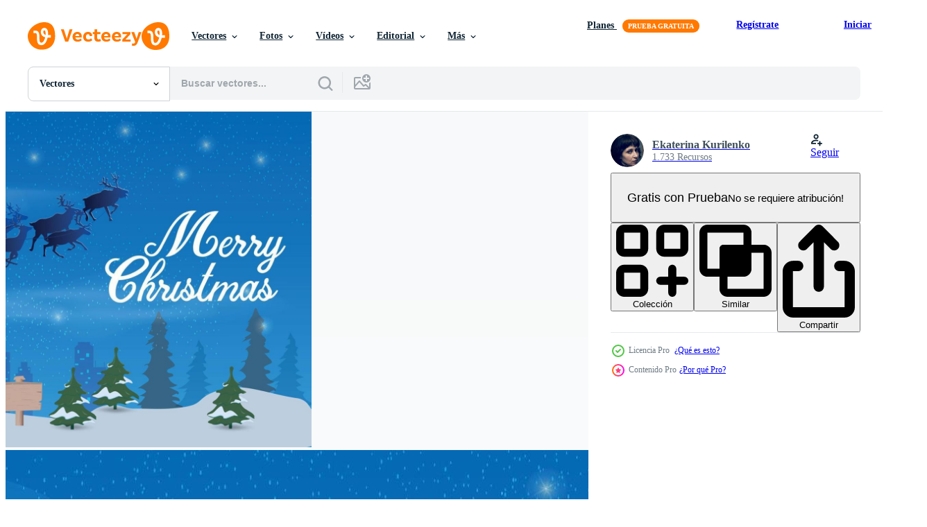

--- FILE ---
content_type: text/html; charset=utf-8
request_url: https://es.vecteezy.com/resources/14402855/show_related_tags_async_content
body_size: 1676
content:
<turbo-frame id="show-related-tags">
  <h2 class="ez-resource-related__header">Palabras claves relacionadas</h2>

    <div class="splide ez-carousel tags-carousel is-ready" style="--carousel_height: 48px; --additional_height: 0px;" data-controller="carousel search-tag" data-bullets="false" data-loop="false" data-arrows="true">
    <div class="splide__track ez-carousel__track" data-carousel-target="track">
      <ul class="splide__list ez-carousel__inner-wrap" data-carousel-target="innerWrap">
        <li class="search-tag splide__slide ez-carousel__slide" data-carousel-target="slide"><a class="search-tag__tag-link ez-btn ez-btn--light" title="navidad" data-action="search-tag#sendClickEvent search-tag#performSearch" data-search-tag-verified="true" data-keyword-location="show" href="/vectores-gratis/navidad">navidad</a></li><li class="search-tag splide__slide ez-carousel__slide" data-carousel-target="slide"><a class="search-tag__tag-link ez-btn ez-btn--light" title="año nuevo" data-action="search-tag#sendClickEvent search-tag#performSearch" data-search-tag-verified="true" data-keyword-location="show" href="/vectores-gratis/a%C3%B1o-nuevo">año nuevo</a></li><li class="search-tag splide__slide ez-carousel__slide" data-carousel-target="slide"><a class="search-tag__tag-link ez-btn ez-btn--light" title="papá noel" data-action="search-tag#sendClickEvent search-tag#performSearch" data-search-tag-verified="true" data-keyword-location="show" href="/vectores-gratis/pap%C3%A1-noel">papá noel</a></li><li class="search-tag splide__slide ez-carousel__slide" data-carousel-target="slide"><a class="search-tag__tag-link ez-btn ez-btn--light" title="monigote de nieve" data-action="search-tag#sendClickEvent search-tag#performSearch" data-search-tag-verified="true" data-keyword-location="show" href="/vectores-gratis/monigote-de-nieve">monigote de nieve</a></li><li class="search-tag splide__slide ez-carousel__slide" data-carousel-target="slide"><a class="search-tag__tag-link ez-btn ez-btn--light" title="bolas de navidad" data-action="search-tag#sendClickEvent search-tag#performSearch" data-search-tag-verified="true" data-keyword-location="show" href="/vectores-gratis/bolas-de-navidad">bolas de navidad</a></li><li class="search-tag splide__slide ez-carousel__slide" data-carousel-target="slide"><a class="search-tag__tag-link ez-btn ez-btn--light" title="decoración" data-action="search-tag#sendClickEvent search-tag#performSearch" data-search-tag-verified="true" data-keyword-location="show" href="/vectores-gratis/decoraci%C3%B3n">decoración</a></li><li class="search-tag splide__slide ez-carousel__slide" data-carousel-target="slide"><a class="search-tag__tag-link ez-btn ez-btn--light" title="fiesta" data-action="search-tag#sendClickEvent search-tag#performSearch" data-search-tag-verified="true" data-keyword-location="show" href="/vectores-gratis/fiesta">fiesta</a></li><li class="search-tag splide__slide ez-carousel__slide" data-carousel-target="slide"><a class="search-tag__tag-link ez-btn ez-btn--light" title="tarjetas de navidad" data-action="search-tag#sendClickEvent search-tag#performSearch" data-search-tag-verified="true" data-keyword-location="show" href="/vectores-gratis/tarjetas-de-navidad">tarjetas de navidad</a></li><li class="search-tag splide__slide ez-carousel__slide" data-carousel-target="slide"><a class="search-tag__tag-link ez-btn ez-btn--light" title="guirnalda" data-action="search-tag#sendClickEvent search-tag#performSearch" data-search-tag-verified="true" data-keyword-location="show" href="/vectores-gratis/guirnalda">guirnalda</a></li><li class="search-tag splide__slide ez-carousel__slide" data-carousel-target="slide"><a class="search-tag__tag-link ez-btn ez-btn--light" title="eventos" data-action="search-tag#sendClickEvent search-tag#performSearch" data-search-tag-verified="true" data-keyword-location="show" href="/vectores-gratis/eventos">eventos</a></li><li class="search-tag splide__slide ez-carousel__slide" data-carousel-target="slide"><a class="search-tag__tag-link ez-btn ez-btn--light" title="familia" data-action="search-tag#sendClickEvent search-tag#performSearch" data-search-tag-verified="true" data-keyword-location="show" href="/vectores-gratis/familia">familia</a></li><li class="search-tag splide__slide ez-carousel__slide" data-carousel-target="slide"><a class="search-tag__tag-link ez-btn ez-btn--light" title="frío" data-action="search-tag#sendClickEvent search-tag#performSearch" data-search-tag-verified="true" data-keyword-location="show" href="/vectores-gratis/fr%C3%ADo">frío</a></li><li class="search-tag splide__slide ez-carousel__slide" data-carousel-target="slide"><a class="search-tag__tag-link ez-btn ez-btn--light" title="invierno" data-action="search-tag#sendClickEvent search-tag#performSearch" data-search-tag-verified="true" data-keyword-location="show" href="/vectores-gratis/invierno">invierno</a></li><li class="search-tag splide__slide ez-carousel__slide" data-carousel-target="slide"><a class="search-tag__tag-link ez-btn ez-btn--light" title="felicidades" data-action="search-tag#sendClickEvent search-tag#performSearch" data-search-tag-verified="true" data-keyword-location="show" href="/vectores-gratis/felicidades">felicidades</a></li><li class="search-tag splide__slide ez-carousel__slide" data-carousel-target="slide"><a class="search-tag__tag-link ez-btn ez-btn--light" title="religión" data-action="search-tag#sendClickEvent search-tag#performSearch" data-search-tag-verified="true" data-keyword-location="show" href="/vectores-gratis/religi%C3%B3n">religión</a></li><li class="search-tag splide__slide ez-carousel__slide" data-carousel-target="slide"><a class="search-tag__tag-link ez-btn ez-btn--light" title="regalos" data-action="search-tag#sendClickEvent search-tag#performSearch" data-search-tag-verified="true" data-keyword-location="show" href="/vectores-gratis/regalos">regalos</a></li><li class="search-tag splide__slide ez-carousel__slide" data-carousel-target="slide"><a class="search-tag__tag-link ez-btn ez-btn--light" title="estado animico" data-action="search-tag#sendClickEvent search-tag#performSearch" data-search-tag-verified="true" data-keyword-location="show" href="/vectores-gratis/estado-animico">estado animico</a></li><li class="search-tag splide__slide ez-carousel__slide" data-carousel-target="slide"><a class="search-tag__tag-link ez-btn ez-btn--light" title="tradicion" data-action="search-tag#sendClickEvent search-tag#performSearch" data-search-tag-verified="true" data-keyword-location="show" href="/vectores-gratis/tradicion">tradicion</a></li><li class="search-tag splide__slide ez-carousel__slide" data-carousel-target="slide"><a class="search-tag__tag-link ez-btn ez-btn--light" title="pelota" data-action="search-tag#sendClickEvent search-tag#performSearch" data-search-tag-verified="true" data-keyword-location="show" href="/vectores-gratis/pelota">pelota</a></li><li class="search-tag splide__slide ez-carousel__slide" data-carousel-target="slide"><a class="search-tag__tag-link ez-btn ez-btn--light" title="modelo" data-action="search-tag#sendClickEvent search-tag#performSearch" data-search-tag-verified="true" data-keyword-location="show" href="/vectores-gratis/modelo">modelo</a></li><li class="search-tag splide__slide ez-carousel__slide" data-carousel-target="slide"><a class="search-tag__tag-link ez-btn ez-btn--light" title="concepto" data-action="search-tag#sendClickEvent search-tag#performSearch" data-search-tag-verified="true" data-keyword-location="show" href="/vectores-gratis/concepto">concepto</a></li><li class="search-tag splide__slide ez-carousel__slide" data-carousel-target="slide"><a class="search-tag__tag-link ez-btn ez-btn--light" title="copos de nieve" data-action="search-tag#sendClickEvent search-tag#performSearch" data-search-tag-verified="true" data-keyword-location="show" href="/vectores-gratis/copos-de-nieve">copos de nieve</a></li><li class="search-tag splide__slide ez-carousel__slide" data-carousel-target="slide"><a class="search-tag__tag-link ez-btn ez-btn--light" title="comodidad" data-action="search-tag#sendClickEvent search-tag#performSearch" data-search-tag-verified="true" data-keyword-location="show" href="/vectores-gratis/comodidad">comodidad</a></li><li class="search-tag splide__slide ez-carousel__slide" data-carousel-target="slide"><a class="search-tag__tag-link ez-btn ez-btn--light" title="nochebuena" data-action="search-tag#sendClickEvent search-tag#performSearch" data-search-tag-verified="true" data-keyword-location="show" href="/vectores-gratis/nochebuena">nochebuena</a></li><li class="search-tag splide__slide ez-carousel__slide" data-carousel-target="slide"><a class="search-tag__tag-link ez-btn ez-btn--light" title="calcetines" data-action="search-tag#sendClickEvent search-tag#performSearch" data-search-tag-verified="true" data-keyword-location="show" href="/vectores-gratis/calcetines">calcetines</a></li><li class="search-tag splide__slide ez-carousel__slide" data-carousel-target="slide"><a class="search-tag__tag-link ez-btn ez-btn--light" title="hombre de jengibre" data-action="search-tag#sendClickEvent search-tag#performSearch" data-search-tag-verified="true" data-keyword-location="show" href="/vectores-gratis/hombre-de-jengibre">hombre de jengibre</a></li><li class="search-tag splide__slide ez-carousel__slide" data-carousel-target="slide"><a class="search-tag__tag-link ez-btn ez-btn--light" title="caramelo" data-action="search-tag#sendClickEvent search-tag#performSearch" data-search-tag-verified="true" data-keyword-location="show" href="/vectores-gratis/caramelo">caramelo</a></li><li class="search-tag splide__slide ez-carousel__slide" data-carousel-target="slide"><a class="search-tag__tag-link ez-btn ez-btn--light" title="bombilla" data-action="search-tag#sendClickEvent search-tag#performSearch" data-search-tag-verified="true" data-keyword-location="show" href="/vectores-gratis/bombilla">bombilla</a></li><li class="search-tag splide__slide ez-carousel__slide" data-carousel-target="slide"><a class="search-tag__tag-link ez-btn ez-btn--light" title="campana" data-action="search-tag#sendClickEvent search-tag#performSearch" data-search-tag-verified="true" data-keyword-location="show" href="/vectores-gratis/campana">campana</a></li><li class="search-tag splide__slide ez-carousel__slide" data-carousel-target="slide"><a class="search-tag__tag-link ez-btn ez-btn--light" title="serial" data-action="search-tag#sendClickEvent search-tag#performSearch" data-search-tag-verified="true" data-keyword-location="show" href="/vectores-gratis/serial">serial</a></li>
</ul></div>
    

    <div class="splide__arrows splide__arrows--ltr ez-carousel__arrows"><button class="splide__arrow splide__arrow--prev ez-carousel__arrow ez-carousel__arrow--prev" disabled="disabled" data-carousel-target="arrowPrev" data-test-id="carousel-arrow-prev" data-direction="prev" aria_label="Anterior"><span class="ez-carousel__arrow-wrap"><svg xmlns="http://www.w3.org/2000/svg" viewBox="0 0 5 8" role="img" aria-labelledby="a4n1ylt22p06mspysh12bkqqayl42nsq" class="arrow-prev"><desc id="a4n1ylt22p06mspysh12bkqqayl42nsq">Anterior</desc><path fill-rule="evenodd" d="M4.707 7.707a1 1 0 0 0 0-1.414L2.414 4l2.293-2.293A1 1 0 0 0 3.293.293l-3 3a1 1 0 0 0 0 1.414l3 3a1 1 0 0 0 1.414 0Z" clip-rule="evenodd"></path></svg>
</span><span class="ez-carousel__gradient"></span></button><button class="splide__arrow splide__arrow--next ez-carousel__arrow ez-carousel__arrow--next" disabled="disabled" data-carousel-target="arrowNext" data-test-id="carousel-arrow-next" data-direction="next" aria_label="Siguiente"><span class="ez-carousel__arrow-wrap"><svg xmlns="http://www.w3.org/2000/svg" viewBox="0 0 5 8" role="img" aria-labelledby="a5m191wj3yaxl4qz4852p08jh164nggr" class="arrow-next"><desc id="a5m191wj3yaxl4qz4852p08jh164nggr">Siguiente</desc><path fill-rule="evenodd" d="M.293 7.707a1 1 0 0 1 0-1.414L2.586 4 .293 1.707A1 1 0 0 1 1.707.293l3 3a1 1 0 0 1 0 1.414l-3 3a1 1 0 0 1-1.414 0Z" clip-rule="evenodd"></path></svg>
</span><span class="ez-carousel__gradient"></span></button></div>
</div></turbo-frame>


--- FILE ---
content_type: text/html; charset=utf-8
request_url: https://es.vecteezy.com/resources/14402855/show_related_grids_async_content
body_size: 18068
content:
<turbo-frame id="show-related-resources">
    <div data-conversions-category="Los usuarios también vieron">
      <h2 class="ez-resource-related__header">
        Los usuarios también vieron
      </h2>

      <ul class="ez-resource-grid ez-resource-grid--main-grid  is-hidden" id="false" data-controller="grid contributor-info" data-grid-track-truncation-value="false" data-max-rows="50" data-row-height="240" data-instant-grid="false" data-truncate-results="false" data-testid="also-viewed-resources" data-labels="editable free" style="--editable: &#39;Editable&#39;;--free: &#39;Gratis&#39;;">

  <li class="ez-resource-grid__item ez-resource-thumb ez-resource-thumb--pro" data-controller="grid-item-decorator" data-position="{{position}}" data-item-id="14402863" data-pro="true" data-grid-target="gridItem" data-w="356" data-h="200" data-grid-item-decorator-free-label-value="Gratis" data-action="mouseenter-&gt;grid-item-decorator#hoverThumb:once" data-grid-item-decorator-item-pro-param="Pro" data-grid-item-decorator-resource-id-param="14402863" data-grid-item-decorator-content-type-param="Content-vector" data-grid-item-decorator-image-src-param="https://static.vecteezy.com/system/resources/previews/014/402/863/non_2x/christmas-and-new-year-illustration-a-reindeer-team-is-carrying-santa-claus-trying-to-fly-off-a-hill-into-the-sky-against-the-background-of-the-moon-vector.jpg" data-grid-item-decorator-pinterest-url-param="https://es.vecteezy.com/arte-vectorial/14402863-ilustracion-de-navidad-y-ano-nuevo-un-equipo-de-renos-lleva-a-santa-claus-tratando-de-volar-desde-una-colina-hacia-el-cielo-contra-el-fondo-de-la-luna" data-grid-item-decorator-seo-page-description-param="ilustración de navidad y año nuevo un equipo de renos lleva a santa claus tratando de volar desde una colina hacia el cielo contra el fondo de la luna" data-grid-item-decorator-user-id-param="2301339" data-grid-item-decorator-user-display-name-param="Ekaterina Kurilenko" data-grid-item-decorator-avatar-src-param="https://static.vecteezy.com/system/user/avatar/2301339/medium_яяя___копия.jpg" data-grid-item-decorator-uploads-path-param="/miembros/snapshot-photography685274/uploads">

  <script type="application/ld+json" id="media_schema">
  {"@context":"https://schema.org","@type":"ImageObject","name":"ilustración de navidad y año nuevo un equipo de renos lleva a santa claus tratando de volar desde una colina hacia el cielo contra el fondo de la luna","uploadDate":"2022-11-16T10:38:42-06:00","thumbnailUrl":"https://static.vecteezy.com/system/resources/thumbnails/014/402/863/small_2x/christmas-and-new-year-illustration-a-reindeer-team-is-carrying-santa-claus-trying-to-fly-off-a-hill-into-the-sky-against-the-background-of-the-moon-vector.jpg","contentUrl":"https://static.vecteezy.com/system/resources/previews/014/402/863/non_2x/christmas-and-new-year-illustration-a-reindeer-team-is-carrying-santa-claus-trying-to-fly-off-a-hill-into-the-sky-against-the-background-of-the-moon-vector.jpg","sourceOrganization":"Vecteezy","license":"https://support.vecteezy.com/es/nuevas-licencias-de-vecteezy-ByHivesvt","acquireLicensePage":"https://es.vecteezy.com/arte-vectorial/14402863-ilustracion-de-navidad-y-ano-nuevo-un-equipo-de-renos-lleva-a-santa-claus-tratando-de-volar-desde-una-colina-hacia-el-cielo-contra-el-fondo-de-la-luna","creator":{"@type":"Person","name":"Ekaterina Kurilenko"},"copyrightNotice":"Ekaterina Kurilenko","creditText":"Vecteezy"}
</script>


<a href="/arte-vectorial/14402863-ilustracion-de-navidad-y-ano-nuevo-un-equipo-de-renos-lleva-a-santa-claus-tratando-de-volar-desde-una-colina-hacia-el-cielo-contra-el-fondo-de-la-luna" class="ez-resource-thumb__link" title="ilustración de navidad y año nuevo un equipo de renos lleva a santa claus tratando de volar desde una colina hacia el cielo contra el fondo de la luna" style="--height: 200; --width: 356; " data-action="click-&gt;grid#trackResourceClick mouseenter-&gt;grid#trackResourceHover" data-content-type="vector" data-controller="ez-hover-intent" data-previews-srcs="[&quot;https://static.vecteezy.com/system/resources/previews/014/402/863/non_2x/christmas-and-new-year-illustration-a-reindeer-team-is-carrying-santa-claus-trying-to-fly-off-a-hill-into-the-sky-against-the-background-of-the-moon-vector.jpg&quot;,&quot;https://static.vecteezy.com/system/resources/previews/014/402/863/large_2x/christmas-and-new-year-illustration-a-reindeer-team-is-carrying-santa-claus-trying-to-fly-off-a-hill-into-the-sky-against-the-background-of-the-moon-vector.jpg&quot;]" data-pro="true" data-resource-id="14402863" data-grid-item-decorator-target="link">
    <img src="https://static.vecteezy.com/system/resources/thumbnails/014/402/863/small/christmas-and-new-year-illustration-a-reindeer-team-is-carrying-santa-claus-trying-to-fly-off-a-hill-into-the-sky-against-the-background-of-the-moon-vector.jpg" srcset="https://static.vecteezy.com/system/resources/thumbnails/014/402/863/small_2x/christmas-and-new-year-illustration-a-reindeer-team-is-carrying-santa-claus-trying-to-fly-off-a-hill-into-the-sky-against-the-background-of-the-moon-vector.jpg 2x, https://static.vecteezy.com/system/resources/thumbnails/014/402/863/small/christmas-and-new-year-illustration-a-reindeer-team-is-carrying-santa-claus-trying-to-fly-off-a-hill-into-the-sky-against-the-background-of-the-moon-vector.jpg 1x" class="ez-resource-thumb__img" loading="lazy" decoding="async" width="356" height="200" alt="ilustración de navidad y año nuevo un equipo de renos lleva a santa claus tratando de volar desde una colina hacia el cielo contra el fondo de la luna vector">

</a>

  <div class="ez-resource-thumb__label-wrap"></div>
  

  <div class="ez-resource-thumb__hover-state"></div>
</li><li class="ez-resource-grid__item ez-resource-thumb ez-resource-thumb--pro" data-controller="grid-item-decorator" data-position="{{position}}" data-item-id="14402870" data-pro="true" data-grid-target="gridItem" data-w="356" data-h="200" data-grid-item-decorator-free-label-value="Gratis" data-action="mouseenter-&gt;grid-item-decorator#hoverThumb:once" data-grid-item-decorator-item-pro-param="Pro" data-grid-item-decorator-resource-id-param="14402870" data-grid-item-decorator-content-type-param="Content-vector" data-grid-item-decorator-image-src-param="https://static.vecteezy.com/system/resources/previews/014/402/870/non_2x/christmas-and-new-year-illustration-a-reindeer-team-carries-santa-claus-in-the-night-sky-against-the-background-of-a-city-in-a-glass-ball-that-stands-on-snow-vector.jpg" data-grid-item-decorator-pinterest-url-param="https://es.vecteezy.com/arte-vectorial/14402870-ilustracion-de-navidad-y-ano-nuevo-un-equipo-de-renos-lleva-a-santa-claus-en-el-cielo-nocturno-contra-el-fondo-de-una-ciudad-en-una-bola-de-cristal-que-se-encuentra-en-la-nieve" data-grid-item-decorator-seo-page-description-param="ilustración de navidad y año nuevo un equipo de renos lleva a santa claus en el cielo nocturno contra el fondo de una ciudad en una bola de cristal que se encuentra en la nieve" data-grid-item-decorator-user-id-param="2301339" data-grid-item-decorator-user-display-name-param="Ekaterina Kurilenko" data-grid-item-decorator-avatar-src-param="https://static.vecteezy.com/system/user/avatar/2301339/medium_яяя___копия.jpg" data-grid-item-decorator-uploads-path-param="/miembros/snapshot-photography685274/uploads">

  <script type="application/ld+json" id="media_schema">
  {"@context":"https://schema.org","@type":"ImageObject","name":"ilustración de navidad y año nuevo un equipo de renos lleva a santa claus en el cielo nocturno contra el fondo de una ciudad en una bola de cristal que se encuentra en la nieve","uploadDate":"2022-11-16T10:38:53-06:00","thumbnailUrl":"https://static.vecteezy.com/system/resources/thumbnails/014/402/870/small_2x/christmas-and-new-year-illustration-a-reindeer-team-carries-santa-claus-in-the-night-sky-against-the-background-of-a-city-in-a-glass-ball-that-stands-on-snow-vector.jpg","contentUrl":"https://static.vecteezy.com/system/resources/previews/014/402/870/non_2x/christmas-and-new-year-illustration-a-reindeer-team-carries-santa-claus-in-the-night-sky-against-the-background-of-a-city-in-a-glass-ball-that-stands-on-snow-vector.jpg","sourceOrganization":"Vecteezy","license":"https://support.vecteezy.com/es/nuevas-licencias-de-vecteezy-ByHivesvt","acquireLicensePage":"https://es.vecteezy.com/arte-vectorial/14402870-ilustracion-de-navidad-y-ano-nuevo-un-equipo-de-renos-lleva-a-santa-claus-en-el-cielo-nocturno-contra-el-fondo-de-una-ciudad-en-una-bola-de-cristal-que-se-encuentra-en-la-nieve","creator":{"@type":"Person","name":"Ekaterina Kurilenko"},"copyrightNotice":"Ekaterina Kurilenko","creditText":"Vecteezy"}
</script>


<a href="/arte-vectorial/14402870-ilustracion-de-navidad-y-ano-nuevo-un-equipo-de-renos-lleva-a-santa-claus-en-el-cielo-nocturno-contra-el-fondo-de-una-ciudad-en-una-bola-de-cristal-que-se-encuentra-en-la-nieve" class="ez-resource-thumb__link" title="ilustración de navidad y año nuevo un equipo de renos lleva a santa claus en el cielo nocturno contra el fondo de una ciudad en una bola de cristal que se encuentra en la nieve" style="--height: 200; --width: 356; " data-action="click-&gt;grid#trackResourceClick mouseenter-&gt;grid#trackResourceHover" data-content-type="vector" data-controller="ez-hover-intent" data-previews-srcs="[&quot;https://static.vecteezy.com/system/resources/previews/014/402/870/non_2x/christmas-and-new-year-illustration-a-reindeer-team-carries-santa-claus-in-the-night-sky-against-the-background-of-a-city-in-a-glass-ball-that-stands-on-snow-vector.jpg&quot;,&quot;https://static.vecteezy.com/system/resources/previews/014/402/870/large_2x/christmas-and-new-year-illustration-a-reindeer-team-carries-santa-claus-in-the-night-sky-against-the-background-of-a-city-in-a-glass-ball-that-stands-on-snow-vector.jpg&quot;]" data-pro="true" data-resource-id="14402870" data-grid-item-decorator-target="link">
    <img src="https://static.vecteezy.com/system/resources/thumbnails/014/402/870/small/christmas-and-new-year-illustration-a-reindeer-team-carries-santa-claus-in-the-night-sky-against-the-background-of-a-city-in-a-glass-ball-that-stands-on-snow-vector.jpg" srcset="https://static.vecteezy.com/system/resources/thumbnails/014/402/870/small_2x/christmas-and-new-year-illustration-a-reindeer-team-carries-santa-claus-in-the-night-sky-against-the-background-of-a-city-in-a-glass-ball-that-stands-on-snow-vector.jpg 2x, https://static.vecteezy.com/system/resources/thumbnails/014/402/870/small/christmas-and-new-year-illustration-a-reindeer-team-carries-santa-claus-in-the-night-sky-against-the-background-of-a-city-in-a-glass-ball-that-stands-on-snow-vector.jpg 1x" class="ez-resource-thumb__img" loading="lazy" decoding="async" width="356" height="200" alt="ilustración de navidad y año nuevo un equipo de renos lleva a santa claus en el cielo nocturno contra el fondo de una ciudad en una bola de cristal que se encuentra en la nieve vector">

</a>

  <div class="ez-resource-thumb__label-wrap"></div>
  

  <div class="ez-resource-thumb__hover-state"></div>
</li><li class="ez-resource-grid__item ez-resource-thumb" data-controller="grid-item-decorator" data-position="{{position}}" data-item-id="444582" data-pro="false" data-grid-target="gridItem" data-w="350" data-h="200" data-grid-item-decorator-free-label-value="Gratis" data-action="mouseenter-&gt;grid-item-decorator#hoverThumb:once" data-grid-item-decorator-item-pro-param="Free" data-grid-item-decorator-resource-id-param="444582" data-grid-item-decorator-content-type-param="Content-vector" data-grid-item-decorator-image-src-param="https://static.vecteezy.com/system/resources/previews/000/444/582/non_2x/vector-silhouette-santa-and-reindeer-flying-night-sky.jpg" data-grid-item-decorator-pinterest-url-param="https://es.vecteezy.com/arte-vectorial/444582-silueta-de-santa-y-renos-volando-cielo-nocturno" data-grid-item-decorator-seo-page-description-param="Silueta de Santa y renos volando cielo nocturno" data-grid-item-decorator-user-id-param="1314576" data-grid-item-decorator-user-display-name-param="Matt Cole" data-grid-item-decorator-avatar-src-param="https://static.vecteezy.com/system/user/avatar/1314576/medium_mgrf.png" data-grid-item-decorator-uploads-path-param="/miembros/graphicsrf/uploads">

  <script type="application/ld+json" id="media_schema">
  {"@context":"https://schema.org","@type":"ImageObject","name":"Silueta de Santa y renos volando cielo nocturno","uploadDate":"2019-04-14T17:51:07-05:00","thumbnailUrl":"https://static.vecteezy.com/system/resources/thumbnails/000/444/582/small_2x/2c22_4sz9_180508.jpg","contentUrl":"https://static.vecteezy.com/system/resources/previews/000/444/582/non_2x/vector-silhouette-santa-and-reindeer-flying-night-sky.jpg","sourceOrganization":"Vecteezy","license":"https://support.vecteezy.com/es/nuevas-licencias-de-vecteezy-ByHivesvt","acquireLicensePage":"https://es.vecteezy.com/arte-vectorial/444582-silueta-de-santa-y-renos-volando-cielo-nocturno","creator":{"@type":"Person","name":"Matt Cole"},"copyrightNotice":"Matt Cole","creditText":"Vecteezy"}
</script>


<a href="/arte-vectorial/444582-silueta-de-santa-y-renos-volando-cielo-nocturno" class="ez-resource-thumb__link" title="Silueta de Santa y renos volando cielo nocturno" style="--height: 200; --width: 350; " data-action="click-&gt;grid#trackResourceClick mouseenter-&gt;grid#trackResourceHover" data-content-type="vector" data-controller="ez-hover-intent" data-previews-srcs="[&quot;https://static.vecteezy.com/system/resources/previews/000/444/582/non_2x/vector-silhouette-santa-and-reindeer-flying-night-sky.jpg&quot;,&quot;https://static.vecteezy.com/system/resources/previews/000/444/582/large_2x/vector-silhouette-santa-and-reindeer-flying-night-sky.jpg&quot;]" data-pro="false" data-resource-id="444582" data-grid-item-decorator-target="link">
    <img src="https://static.vecteezy.com/system/resources/thumbnails/000/444/582/small/2c22_4sz9_180508.jpg" srcset="https://static.vecteezy.com/system/resources/thumbnails/000/444/582/small_2x/2c22_4sz9_180508.jpg 2x, https://static.vecteezy.com/system/resources/thumbnails/000/444/582/small/2c22_4sz9_180508.jpg 1x" class="ez-resource-thumb__img" loading="lazy" decoding="async" width="350" height="200" alt="Silueta de Santa y renos volando cielo nocturno vector">

</a>

  <div class="ez-resource-thumb__label-wrap"></div>
  

  <div class="ez-resource-thumb__hover-state"></div>
</li><li class="ez-resource-grid__item ez-resource-thumb" data-controller="grid-item-decorator" data-position="{{position}}" data-item-id="4334811" data-pro="false" data-grid-target="gridItem" data-w="142" data-h="200" data-grid-item-decorator-free-label-value="Gratis" data-action="mouseenter-&gt;grid-item-decorator#hoverThumb:once" data-grid-item-decorator-item-pro-param="Free" data-grid-item-decorator-resource-id-param="4334811" data-grid-item-decorator-content-type-param="Content-vector" data-grid-item-decorator-image-src-param="https://static.vecteezy.com/system/resources/previews/004/334/811/non_2x/santa-clause-and-reindeers-flying-across-the-full-moon-on-a-night-sky-background-christmas-background-illustration-free-vector.jpg" data-grid-item-decorator-pinterest-url-param="https://es.vecteezy.com/arte-vectorial/4334811-santa-clausula-y-renos-volando-a-traves-de-la-luna-llena-en-un-cielo-nocturno-fondo-navidad-vector-fondo-ilustracion" data-grid-item-decorator-seo-page-description-param="Papá Noel y renos volando a través de la luna llena sobre un fondo de cielo nocturno. Ilustración de fondo de vector de Navidad." data-grid-item-decorator-user-id-param="951288" data-grid-item-decorator-user-display-name-param="Takeshi Ishikawa" data-grid-item-decorator-avatar-src-param="https://static.vecteezy.com/system/user/avatar/951288/medium_profile.jpg" data-grid-item-decorator-uploads-path-param="/miembros/callmetak/uploads">

  <script type="application/ld+json" id="media_schema">
  {"@context":"https://schema.org","@type":"ImageObject","name":"Papá Noel y renos volando a través de la luna llena sobre un fondo de cielo nocturno. Ilustración de fondo de vector de Navidad.","uploadDate":"2021-11-11T15:44:39-06:00","thumbnailUrl":"https://static.vecteezy.com/system/resources/thumbnails/004/334/811/small_2x/santa-clause-and-reindeers-flying-across-the-full-moon-on-a-night-sky-background-christmas-background-illustration-free-vector.jpg","contentUrl":"https://static.vecteezy.com/system/resources/previews/004/334/811/non_2x/santa-clause-and-reindeers-flying-across-the-full-moon-on-a-night-sky-background-christmas-background-illustration-free-vector.jpg","sourceOrganization":"Vecteezy","license":"https://support.vecteezy.com/es/nuevas-licencias-de-vecteezy-ByHivesvt","acquireLicensePage":"https://es.vecteezy.com/arte-vectorial/4334811-santa-clausula-y-renos-volando-a-traves-de-la-luna-llena-en-un-cielo-nocturno-fondo-navidad-vector-fondo-ilustracion","creator":{"@type":"Person","name":"Takeshi Ishikawa"},"copyrightNotice":"Takeshi Ishikawa","creditText":"Vecteezy"}
</script>


<a href="/arte-vectorial/4334811-santa-clausula-y-renos-volando-a-traves-de-la-luna-llena-en-un-cielo-nocturno-fondo-navidad-vector-fondo-ilustracion" class="ez-resource-thumb__link" title="Papá Noel y renos volando a través de la luna llena sobre un fondo de cielo nocturno. Ilustración de fondo de vector de Navidad." style="--height: 200; --width: 142; " data-action="click-&gt;grid#trackResourceClick mouseenter-&gt;grid#trackResourceHover" data-content-type="vector" data-controller="ez-hover-intent" data-previews-srcs="[&quot;https://static.vecteezy.com/system/resources/previews/004/334/811/non_2x/santa-clause-and-reindeers-flying-across-the-full-moon-on-a-night-sky-background-christmas-background-illustration-free-vector.jpg&quot;,&quot;https://static.vecteezy.com/system/resources/previews/004/334/811/large_2x/santa-clause-and-reindeers-flying-across-the-full-moon-on-a-night-sky-background-christmas-background-illustration-free-vector.jpg&quot;]" data-pro="false" data-resource-id="4334811" data-grid-item-decorator-target="link">
    <img src="https://static.vecteezy.com/system/resources/thumbnails/004/334/811/small/santa-clause-and-reindeers-flying-across-the-full-moon-on-a-night-sky-background-christmas-background-illustration-free-vector.jpg" srcset="https://static.vecteezy.com/system/resources/thumbnails/004/334/811/small_2x/santa-clause-and-reindeers-flying-across-the-full-moon-on-a-night-sky-background-christmas-background-illustration-free-vector.jpg 2x, https://static.vecteezy.com/system/resources/thumbnails/004/334/811/small/santa-clause-and-reindeers-flying-across-the-full-moon-on-a-night-sky-background-christmas-background-illustration-free-vector.jpg 1x" class="ez-resource-thumb__img" loading="lazy" decoding="async" width="142" height="200" alt="Papá Noel y renos volando a través de la luna llena sobre un fondo de cielo nocturno. Ilustración de fondo de vector de Navidad.">

</a>

  <div class="ez-resource-thumb__label-wrap"></div>
  

  <div class="ez-resource-thumb__hover-state"></div>
</li><li class="ez-resource-grid__item ez-resource-thumb" data-controller="grid-item-decorator" data-position="{{position}}" data-item-id="1419970" data-pro="false" data-grid-target="gridItem" data-w="300" data-h="200" data-grid-item-decorator-free-label-value="Gratis" data-action="mouseenter-&gt;grid-item-decorator#hoverThumb:once" data-grid-item-decorator-item-pro-param="Free" data-grid-item-decorator-resource-id-param="1419970" data-grid-item-decorator-content-type-param="Content-vector" data-grid-item-decorator-image-src-param="https://static.vecteezy.com/system/resources/previews/001/419/970/non_2x/gifts-and-decorated-christmas-tree-in-winter-landscape-free-vector.jpg" data-grid-item-decorator-pinterest-url-param="https://es.vecteezy.com/arte-vectorial/1419970-regalos-y-arbol-de-navidad-decorado-en-paisaje-de-invierno" data-grid-item-decorator-seo-page-description-param="regalos y árbol de navidad decorado en paisaje invernal" data-grid-item-decorator-user-id-param="2275417" data-grid-item-decorator-user-display-name-param="Krit Kongjundee" data-grid-item-decorator-avatar-src-param="https://static.vecteezy.com/system/user/avatar/2275417/medium_Untitled-1-01-01.jpg" data-grid-item-decorator-uploads-path-param="/miembros/kritkongjundee528396/uploads">

  <script type="application/ld+json" id="media_schema">
  {"@context":"https://schema.org","@type":"ImageObject","name":"regalos y árbol de navidad decorado en paisaje invernal","uploadDate":"2020-11-05T15:22:33-06:00","thumbnailUrl":"https://static.vecteezy.com/system/resources/thumbnails/001/419/970/small_2x/gifts-and-decorated-christmas-tree-in-winter-landscape-free-vector.jpg","contentUrl":"https://static.vecteezy.com/system/resources/previews/001/419/970/non_2x/gifts-and-decorated-christmas-tree-in-winter-landscape-free-vector.jpg","sourceOrganization":"Vecteezy","license":"https://support.vecteezy.com/es/nuevas-licencias-de-vecteezy-ByHivesvt","acquireLicensePage":"https://es.vecteezy.com/arte-vectorial/1419970-regalos-y-arbol-de-navidad-decorado-en-paisaje-de-invierno","creator":{"@type":"Person","name":"Krit Kongjundee"},"copyrightNotice":"Krit Kongjundee","creditText":"Vecteezy"}
</script>


<a href="/arte-vectorial/1419970-regalos-y-arbol-de-navidad-decorado-en-paisaje-de-invierno" class="ez-resource-thumb__link" title="regalos y árbol de navidad decorado en paisaje invernal" style="--height: 200; --width: 300; " data-action="click-&gt;grid#trackResourceClick mouseenter-&gt;grid#trackResourceHover" data-content-type="vector" data-controller="ez-hover-intent" data-previews-srcs="[&quot;https://static.vecteezy.com/system/resources/previews/001/419/970/non_2x/gifts-and-decorated-christmas-tree-in-winter-landscape-free-vector.jpg&quot;,&quot;https://static.vecteezy.com/system/resources/previews/001/419/970/large_2x/gifts-and-decorated-christmas-tree-in-winter-landscape-free-vector.jpg&quot;]" data-pro="false" data-resource-id="1419970" data-grid-item-decorator-target="link">
    <img src="https://static.vecteezy.com/system/resources/thumbnails/001/419/970/small/gifts-and-decorated-christmas-tree-in-winter-landscape-free-vector.jpg" srcset="https://static.vecteezy.com/system/resources/thumbnails/001/419/970/small_2x/gifts-and-decorated-christmas-tree-in-winter-landscape-free-vector.jpg 2x, https://static.vecteezy.com/system/resources/thumbnails/001/419/970/small/gifts-and-decorated-christmas-tree-in-winter-landscape-free-vector.jpg 1x" class="ez-resource-thumb__img" loading="lazy" decoding="async" width="300" height="200" alt="regalos y árbol de navidad decorado en paisaje invernal vector">

</a>

  <div class="ez-resource-thumb__label-wrap"></div>
  

  <div class="ez-resource-thumb__hover-state"></div>
</li><li class="ez-resource-grid__item ez-resource-thumb" data-controller="grid-item-decorator" data-position="{{position}}" data-item-id="4334810" data-pro="false" data-grid-target="gridItem" data-w="283" data-h="200" data-grid-item-decorator-free-label-value="Gratis" data-action="mouseenter-&gt;grid-item-decorator#hoverThumb:once" data-grid-item-decorator-item-pro-param="Free" data-grid-item-decorator-resource-id-param="4334810" data-grid-item-decorator-content-type-param="Content-vector" data-grid-item-decorator-image-src-param="https://static.vecteezy.com/system/resources/previews/004/334/810/non_2x/santa-clause-and-reindeers-flying-across-the-full-moon-on-a-night-sky-background-christmas-background-illustration-horizontally-repeatable-free-vector.jpg" data-grid-item-decorator-pinterest-url-param="https://es.vecteezy.com/arte-vectorial/4334810-santa-clausula-y-renos-volando-a-traves-de-la-luna-llena-en-un-cielo-nocturno-fondo-navidad-vector-fondo-ilustracion-horizontalmente-repetible" data-grid-item-decorator-seo-page-description-param="Papá Noel y renos volando a través de la luna llena sobre un fondo de cielo nocturno. Ilustración de fondo de vector de Navidad. horizontalmente repetible." data-grid-item-decorator-user-id-param="951288" data-grid-item-decorator-user-display-name-param="Takeshi Ishikawa" data-grid-item-decorator-avatar-src-param="https://static.vecteezy.com/system/user/avatar/951288/medium_profile.jpg" data-grid-item-decorator-uploads-path-param="/miembros/callmetak/uploads">

  <script type="application/ld+json" id="media_schema">
  {"@context":"https://schema.org","@type":"ImageObject","name":"Papá Noel y renos volando a través de la luna llena sobre un fondo de cielo nocturno. Ilustración de fondo de vector de Navidad. horizontalmente repetible.","uploadDate":"2021-11-11T15:44:29-06:00","thumbnailUrl":"https://static.vecteezy.com/system/resources/thumbnails/004/334/810/small_2x/santa-clause-and-reindeers-flying-across-the-full-moon-on-a-night-sky-background-christmas-background-illustration-horizontally-repeatable-free-vector.jpg","contentUrl":"https://static.vecteezy.com/system/resources/previews/004/334/810/non_2x/santa-clause-and-reindeers-flying-across-the-full-moon-on-a-night-sky-background-christmas-background-illustration-horizontally-repeatable-free-vector.jpg","sourceOrganization":"Vecteezy","license":"https://support.vecteezy.com/es/nuevas-licencias-de-vecteezy-ByHivesvt","acquireLicensePage":"https://es.vecteezy.com/arte-vectorial/4334810-santa-clausula-y-renos-volando-a-traves-de-la-luna-llena-en-un-cielo-nocturno-fondo-navidad-vector-fondo-ilustracion-horizontalmente-repetible","creator":{"@type":"Person","name":"Takeshi Ishikawa"},"copyrightNotice":"Takeshi Ishikawa","creditText":"Vecteezy"}
</script>


<a href="/arte-vectorial/4334810-santa-clausula-y-renos-volando-a-traves-de-la-luna-llena-en-un-cielo-nocturno-fondo-navidad-vector-fondo-ilustracion-horizontalmente-repetible" class="ez-resource-thumb__link" title="Papá Noel y renos volando a través de la luna llena sobre un fondo de cielo nocturno. Ilustración de fondo de vector de Navidad. horizontalmente repetible." style="--height: 200; --width: 283; " data-action="click-&gt;grid#trackResourceClick mouseenter-&gt;grid#trackResourceHover" data-content-type="vector" data-controller="ez-hover-intent" data-previews-srcs="[&quot;https://static.vecteezy.com/system/resources/previews/004/334/810/non_2x/santa-clause-and-reindeers-flying-across-the-full-moon-on-a-night-sky-background-christmas-background-illustration-horizontally-repeatable-free-vector.jpg&quot;,&quot;https://static.vecteezy.com/system/resources/previews/004/334/810/large_2x/santa-clause-and-reindeers-flying-across-the-full-moon-on-a-night-sky-background-christmas-background-illustration-horizontally-repeatable-free-vector.jpg&quot;]" data-pro="false" data-resource-id="4334810" data-grid-item-decorator-target="link">
    <img src="https://static.vecteezy.com/system/resources/thumbnails/004/334/810/small/santa-clause-and-reindeers-flying-across-the-full-moon-on-a-night-sky-background-christmas-background-illustration-horizontally-repeatable-free-vector.jpg" srcset="https://static.vecteezy.com/system/resources/thumbnails/004/334/810/small_2x/santa-clause-and-reindeers-flying-across-the-full-moon-on-a-night-sky-background-christmas-background-illustration-horizontally-repeatable-free-vector.jpg 2x, https://static.vecteezy.com/system/resources/thumbnails/004/334/810/small/santa-clause-and-reindeers-flying-across-the-full-moon-on-a-night-sky-background-christmas-background-illustration-horizontally-repeatable-free-vector.jpg 1x" class="ez-resource-thumb__img" loading="lazy" decoding="async" width="283" height="200" alt="Papá Noel y renos volando a través de la luna llena sobre un fondo de cielo nocturno. Ilustración de fondo de vector de Navidad. horizontalmente repetible.">

</a>

  <div class="ez-resource-thumb__label-wrap"></div>
  

  <div class="ez-resource-thumb__hover-state"></div>
</li><li class="ez-resource-grid__item ez-resource-thumb" data-controller="grid-item-decorator" data-position="{{position}}" data-item-id="3299271" data-pro="false" data-grid-target="gridItem" data-w="418" data-h="200" data-grid-item-decorator-free-label-value="Gratis" data-action="mouseenter-&gt;grid-item-decorator#hoverThumb:once" data-grid-item-decorator-item-pro-param="Free" data-grid-item-decorator-resource-id-param="3299271" data-grid-item-decorator-content-type-param="Content-vector" data-grid-item-decorator-image-src-param="https://static.vecteezy.com/system/resources/previews/003/299/271/non_2x/merry-christmas-and-new-year-background-illustration-free-vector.jpg" data-grid-item-decorator-pinterest-url-param="https://es.vecteezy.com/arte-vectorial/3299271-feliz-navidad-y-ano-nuevo-fondo-ilustracion-vectorial" data-grid-item-decorator-seo-page-description-param="feliz navidad y año nuevo fondo. ilustración vectorial" data-grid-item-decorator-user-id-param="3960189" data-grid-item-decorator-user-display-name-param="Yulia Gapeenko" data-grid-item-decorator-avatar-src-param="https://static.vecteezy.com/system/user/avatar/3960189/medium_285D1E8D-A431-4D91-8674-5D6F2557FE20__1_.JPG" data-grid-item-decorator-uploads-path-param="/miembros/yganko/uploads">

  <script type="application/ld+json" id="media_schema">
  {"@context":"https://schema.org","@type":"ImageObject","name":"feliz navidad y año nuevo fondo. ilustración vectorial","uploadDate":"2021-08-25T22:43:25-05:00","thumbnailUrl":"https://static.vecteezy.com/system/resources/thumbnails/003/299/271/small_2x/merry-christmas-and-new-year-background-illustration-free-vector.jpg","contentUrl":"https://static.vecteezy.com/system/resources/previews/003/299/271/non_2x/merry-christmas-and-new-year-background-illustration-free-vector.jpg","sourceOrganization":"Vecteezy","license":"https://support.vecteezy.com/es/nuevas-licencias-de-vecteezy-ByHivesvt","acquireLicensePage":"https://es.vecteezy.com/arte-vectorial/3299271-feliz-navidad-y-ano-nuevo-fondo-ilustracion-vectorial","creator":{"@type":"Person","name":"Yulia Gapeenko"},"copyrightNotice":"Yulia Gapeenko","creditText":"Vecteezy"}
</script>


<a href="/arte-vectorial/3299271-feliz-navidad-y-ano-nuevo-fondo-ilustracion-vectorial" class="ez-resource-thumb__link" title="feliz navidad y año nuevo fondo. ilustración vectorial" style="--height: 200; --width: 418; " data-action="click-&gt;grid#trackResourceClick mouseenter-&gt;grid#trackResourceHover" data-content-type="vector" data-controller="ez-hover-intent" data-previews-srcs="[&quot;https://static.vecteezy.com/system/resources/previews/003/299/271/non_2x/merry-christmas-and-new-year-background-illustration-free-vector.jpg&quot;,&quot;https://static.vecteezy.com/system/resources/previews/003/299/271/large_2x/merry-christmas-and-new-year-background-illustration-free-vector.jpg&quot;]" data-pro="false" data-resource-id="3299271" data-grid-item-decorator-target="link">
    <img src="https://static.vecteezy.com/system/resources/thumbnails/003/299/271/small/merry-christmas-and-new-year-background-illustration-free-vector.jpg" srcset="https://static.vecteezy.com/system/resources/thumbnails/003/299/271/small_2x/merry-christmas-and-new-year-background-illustration-free-vector.jpg 2x, https://static.vecteezy.com/system/resources/thumbnails/003/299/271/small/merry-christmas-and-new-year-background-illustration-free-vector.jpg 1x" class="ez-resource-thumb__img" loading="lazy" decoding="async" width="418" height="200" alt="feliz navidad y año nuevo fondo. ilustración vectorial vector">

</a>

  <div class="ez-resource-thumb__label-wrap"></div>
  

  <div class="ez-resource-thumb__hover-state"></div>
</li><li class="ez-resource-grid__item ez-resource-thumb ez-resource-thumb--pro" data-controller="grid-item-decorator" data-position="{{position}}" data-item-id="1589631" data-pro="true" data-grid-target="gridItem" data-w="313" data-h="200" data-grid-item-decorator-free-label-value="Gratis" data-action="mouseenter-&gt;grid-item-decorator#hoverThumb:once" data-grid-item-decorator-item-pro-param="Pro" data-grid-item-decorator-resource-id-param="1589631" data-grid-item-decorator-content-type-param="Content-vector" data-grid-item-decorator-image-src-param="https://static.vecteezy.com/system/resources/previews/001/589/631/non_2x/santa-and-his-reindeer-at-snowy-christmas-night-free-vector.jpg" data-grid-item-decorator-pinterest-url-param="https://es.vecteezy.com/arte-vectorial/1589631-santa-y-su-reno-en-la-noche-de-navidad-nevada" data-grid-item-decorator-seo-page-description-param="santa y su reno en la nevada noche de navidad" data-grid-item-decorator-user-id-param="2476744" data-grid-item-decorator-user-display-name-param="theresia monica" data-grid-item-decorator-avatar-src-param="https://static.vecteezy.com/system/user/avatar/2476744/medium_photo.jpg" data-grid-item-decorator-uploads-path-param="/miembros/theresiamonicabongajaa559862/uploads">

  <script type="application/ld+json" id="media_schema">
  {"@context":"https://schema.org","@type":"ImageObject","name":"santa y su reno en la nevada noche de navidad","uploadDate":"2020-11-30T03:53:26-06:00","thumbnailUrl":"https://static.vecteezy.com/system/resources/thumbnails/001/589/631/small_2x/santa-and-his-reindeer-at-snowy-christmas-night-free-vector.jpg","contentUrl":"https://static.vecteezy.com/system/resources/previews/001/589/631/non_2x/santa-and-his-reindeer-at-snowy-christmas-night-free-vector.jpg","sourceOrganization":"Vecteezy","license":"https://support.vecteezy.com/es/nuevas-licencias-de-vecteezy-ByHivesvt","acquireLicensePage":"https://es.vecteezy.com/arte-vectorial/1589631-santa-y-su-reno-en-la-noche-de-navidad-nevada","creator":{"@type":"Person","name":"theresia monica"},"copyrightNotice":"theresia monica","creditText":"Vecteezy"}
</script>


<a href="/arte-vectorial/1589631-santa-y-su-reno-en-la-noche-de-navidad-nevada" class="ez-resource-thumb__link" title="santa y su reno en la nevada noche de navidad" style="--height: 200; --width: 313; " data-action="click-&gt;grid#trackResourceClick mouseenter-&gt;grid#trackResourceHover" data-content-type="vector" data-controller="ez-hover-intent" data-previews-srcs="[&quot;https://static.vecteezy.com/system/resources/previews/001/589/631/non_2x/santa-and-his-reindeer-at-snowy-christmas-night-free-vector.jpg&quot;,&quot;https://static.vecteezy.com/system/resources/previews/001/589/631/large_2x/santa-and-his-reindeer-at-snowy-christmas-night-free-vector.jpg&quot;]" data-pro="true" data-resource-id="1589631" data-grid-item-decorator-target="link">
    <img src="https://static.vecteezy.com/system/resources/thumbnails/001/589/631/small/santa-and-his-reindeer-at-snowy-christmas-night-free-vector.jpg" srcset="https://static.vecteezy.com/system/resources/thumbnails/001/589/631/small_2x/santa-and-his-reindeer-at-snowy-christmas-night-free-vector.jpg 2x, https://static.vecteezy.com/system/resources/thumbnails/001/589/631/small/santa-and-his-reindeer-at-snowy-christmas-night-free-vector.jpg 1x" class="ez-resource-thumb__img" loading="lazy" decoding="async" width="313" height="200" alt="santa y su reno en la nevada noche de navidad vector">

</a>

  <div class="ez-resource-thumb__label-wrap"></div>
  

  <div class="ez-resource-thumb__hover-state"></div>
</li><li class="ez-resource-grid__item ez-resource-thumb ez-resource-thumb--pro" data-controller="grid-item-decorator" data-position="{{position}}" data-item-id="14402862" data-pro="true" data-grid-target="gridItem" data-w="356" data-h="200" data-grid-item-decorator-free-label-value="Gratis" data-action="mouseenter-&gt;grid-item-decorator#hoverThumb:once" data-grid-item-decorator-item-pro-param="Pro" data-grid-item-decorator-resource-id-param="14402862" data-grid-item-decorator-content-type-param="Content-vector" data-grid-item-decorator-image-src-param="https://static.vecteezy.com/system/resources/previews/014/402/862/non_2x/christmas-and-new-years-illustration-a-reindeer-team-carries-santaclaus-in-the-night-sky-against-the-background-of-the-moon-over-the-night-city-vector.jpg" data-grid-item-decorator-pinterest-url-param="https://es.vecteezy.com/arte-vectorial/14402862-ilustracion-de-navidad-y-ano-nuevo-un-equipo-de-renos-lleva-a-santaclaus-en-el-cielo-nocturno-contra-el-fondo-de-la-luna-sobre-la-ciudad-nocturna" data-grid-item-decorator-seo-page-description-param="ilustración de navidad y año nuevo un equipo de renos lleva a santaclaus en el cielo nocturno contra el fondo de la luna sobre la ciudad nocturna" data-grid-item-decorator-user-id-param="2301339" data-grid-item-decorator-user-display-name-param="Ekaterina Kurilenko" data-grid-item-decorator-avatar-src-param="https://static.vecteezy.com/system/user/avatar/2301339/medium_яяя___копия.jpg" data-grid-item-decorator-uploads-path-param="/miembros/snapshot-photography685274/uploads">

  <script type="application/ld+json" id="media_schema">
  {"@context":"https://schema.org","@type":"ImageObject","name":"ilustración de navidad y año nuevo un equipo de renos lleva a santaclaus en el cielo nocturno contra el fondo de la luna sobre la ciudad nocturna","uploadDate":"2022-11-16T10:38:41-06:00","thumbnailUrl":"https://static.vecteezy.com/system/resources/thumbnails/014/402/862/small_2x/christmas-and-new-years-illustration-a-reindeer-team-carries-santaclaus-in-the-night-sky-against-the-background-of-the-moon-over-the-night-city-vector.jpg","contentUrl":"https://static.vecteezy.com/system/resources/previews/014/402/862/non_2x/christmas-and-new-years-illustration-a-reindeer-team-carries-santaclaus-in-the-night-sky-against-the-background-of-the-moon-over-the-night-city-vector.jpg","sourceOrganization":"Vecteezy","license":"https://support.vecteezy.com/es/nuevas-licencias-de-vecteezy-ByHivesvt","acquireLicensePage":"https://es.vecteezy.com/arte-vectorial/14402862-ilustracion-de-navidad-y-ano-nuevo-un-equipo-de-renos-lleva-a-santaclaus-en-el-cielo-nocturno-contra-el-fondo-de-la-luna-sobre-la-ciudad-nocturna","creator":{"@type":"Person","name":"Ekaterina Kurilenko"},"copyrightNotice":"Ekaterina Kurilenko","creditText":"Vecteezy"}
</script>


<a href="/arte-vectorial/14402862-ilustracion-de-navidad-y-ano-nuevo-un-equipo-de-renos-lleva-a-santaclaus-en-el-cielo-nocturno-contra-el-fondo-de-la-luna-sobre-la-ciudad-nocturna" class="ez-resource-thumb__link" title="ilustración de navidad y año nuevo un equipo de renos lleva a santaclaus en el cielo nocturno contra el fondo de la luna sobre la ciudad nocturna" style="--height: 200; --width: 356; " data-action="click-&gt;grid#trackResourceClick mouseenter-&gt;grid#trackResourceHover" data-content-type="vector" data-controller="ez-hover-intent" data-previews-srcs="[&quot;https://static.vecteezy.com/system/resources/previews/014/402/862/non_2x/christmas-and-new-years-illustration-a-reindeer-team-carries-santaclaus-in-the-night-sky-against-the-background-of-the-moon-over-the-night-city-vector.jpg&quot;,&quot;https://static.vecteezy.com/system/resources/previews/014/402/862/large_2x/christmas-and-new-years-illustration-a-reindeer-team-carries-santaclaus-in-the-night-sky-against-the-background-of-the-moon-over-the-night-city-vector.jpg&quot;]" data-pro="true" data-resource-id="14402862" data-grid-item-decorator-target="link">
    <img src="https://static.vecteezy.com/system/resources/thumbnails/014/402/862/small/christmas-and-new-years-illustration-a-reindeer-team-carries-santaclaus-in-the-night-sky-against-the-background-of-the-moon-over-the-night-city-vector.jpg" srcset="https://static.vecteezy.com/system/resources/thumbnails/014/402/862/small_2x/christmas-and-new-years-illustration-a-reindeer-team-carries-santaclaus-in-the-night-sky-against-the-background-of-the-moon-over-the-night-city-vector.jpg 2x, https://static.vecteezy.com/system/resources/thumbnails/014/402/862/small/christmas-and-new-years-illustration-a-reindeer-team-carries-santaclaus-in-the-night-sky-against-the-background-of-the-moon-over-the-night-city-vector.jpg 1x" class="ez-resource-thumb__img" loading="lazy" decoding="async" width="356" height="200" alt="ilustración de navidad y año nuevo un equipo de renos lleva a santaclaus en el cielo nocturno contra el fondo de la luna sobre la ciudad nocturna vector">

</a>

  <div class="ez-resource-thumb__label-wrap"></div>
  

  <div class="ez-resource-thumb__hover-state"></div>
</li><li class="ez-resource-grid__item ez-resource-thumb ez-resource-thumb--pro" data-controller="grid-item-decorator" data-position="{{position}}" data-item-id="3681924" data-pro="true" data-grid-target="gridItem" data-w="313" data-h="200" data-grid-item-decorator-free-label-value="Gratis" data-action="mouseenter-&gt;grid-item-decorator#hoverThumb:once" data-grid-item-decorator-item-pro-param="Pro" data-grid-item-decorator-resource-id-param="3681924" data-grid-item-decorator-content-type-param="Content-vector" data-grid-item-decorator-image-src-param="https://static.vecteezy.com/system/resources/previews/003/681/924/non_2x/christmas-tree-background-concept-free-vector.jpg" data-grid-item-decorator-pinterest-url-param="https://es.vecteezy.com/arte-vectorial/3681924-concepto-de-fondo-de-arbol-de-navidad" data-grid-item-decorator-seo-page-description-param="concepto de fondo de árbol de navidad" data-grid-item-decorator-user-id-param="2389960" data-grid-item-decorator-user-display-name-param="Bhahtiar Nugroho Adiputro" data-grid-item-decorator-avatar-src-param="https://static.vecteezy.com/system/user/avatar/2389960/medium_mr.grim.jpg" data-grid-item-decorator-uploads-path-param="/miembros/ba99994594/uploads">

  <script type="application/ld+json" id="media_schema">
  {"@context":"https://schema.org","@type":"ImageObject","name":"concepto de fondo de árbol de navidad","uploadDate":"2021-10-13T11:56:39-05:00","thumbnailUrl":"https://static.vecteezy.com/system/resources/thumbnails/003/681/924/small_2x/christmas-tree-background-concept-free-vector.jpg","contentUrl":"https://static.vecteezy.com/system/resources/previews/003/681/924/non_2x/christmas-tree-background-concept-free-vector.jpg","sourceOrganization":"Vecteezy","license":"https://support.vecteezy.com/es/nuevas-licencias-de-vecteezy-ByHivesvt","acquireLicensePage":"https://es.vecteezy.com/arte-vectorial/3681924-concepto-de-fondo-de-arbol-de-navidad","creator":{"@type":"Person","name":"Bhahtiar Nugroho Adiputro"},"copyrightNotice":"Bhahtiar Nugroho Adiputro","creditText":"Vecteezy"}
</script>


<a href="/arte-vectorial/3681924-concepto-de-fondo-de-arbol-de-navidad" class="ez-resource-thumb__link" title="concepto de fondo de árbol de navidad" style="--height: 200; --width: 313; " data-action="click-&gt;grid#trackResourceClick mouseenter-&gt;grid#trackResourceHover" data-content-type="vector" data-controller="ez-hover-intent" data-previews-srcs="[&quot;https://static.vecteezy.com/system/resources/previews/003/681/924/non_2x/christmas-tree-background-concept-free-vector.jpg&quot;,&quot;https://static.vecteezy.com/system/resources/previews/003/681/924/large_2x/christmas-tree-background-concept-free-vector.jpg&quot;]" data-pro="true" data-resource-id="3681924" data-grid-item-decorator-target="link">
    <img src="https://static.vecteezy.com/system/resources/thumbnails/003/681/924/small/christmas-tree-background-concept-free-vector.jpg" srcset="https://static.vecteezy.com/system/resources/thumbnails/003/681/924/small_2x/christmas-tree-background-concept-free-vector.jpg 2x, https://static.vecteezy.com/system/resources/thumbnails/003/681/924/small/christmas-tree-background-concept-free-vector.jpg 1x" class="ez-resource-thumb__img" loading="lazy" decoding="async" width="313" height="200" alt="concepto de fondo de árbol de navidad vector">

</a>

  <div class="ez-resource-thumb__label-wrap"></div>
  

  <div class="ez-resource-thumb__hover-state"></div>
</li><li class="ez-resource-grid__item ez-resource-thumb" data-controller="grid-item-decorator" data-position="{{position}}" data-item-id="3208908" data-pro="false" data-grid-target="gridItem" data-w="278" data-h="200" data-grid-item-decorator-free-label-value="Gratis" data-action="mouseenter-&gt;grid-item-decorator#hoverThumb:once" data-grid-item-decorator-item-pro-param="Free" data-grid-item-decorator-resource-id-param="3208908" data-grid-item-decorator-content-type-param="Content-vector" data-grid-item-decorator-image-src-param="https://static.vecteezy.com/system/resources/previews/003/208/908/non_2x/abstract-beauty-christmas-and-new-year-background-illustration-free-vector.jpg" data-grid-item-decorator-pinterest-url-param="https://es.vecteezy.com/arte-vectorial/3208908-belleza-abstracta-navidad-y-ano-nuevo-fondo-ilustracion-vectorial" data-grid-item-decorator-seo-page-description-param="Fondo de Navidad y año nuevo de belleza abstracta. ilustración vectorial" data-grid-item-decorator-user-id-param="3960189" data-grid-item-decorator-user-display-name-param="Yulia Gapeenko" data-grid-item-decorator-avatar-src-param="https://static.vecteezy.com/system/user/avatar/3960189/medium_285D1E8D-A431-4D91-8674-5D6F2557FE20__1_.JPG" data-grid-item-decorator-uploads-path-param="/miembros/yganko/uploads">

  <script type="application/ld+json" id="media_schema">
  {"@context":"https://schema.org","@type":"ImageObject","name":"Fondo de Navidad y año nuevo de belleza abstracta. ilustración vectorial","uploadDate":"2021-08-15T22:52:06-05:00","thumbnailUrl":"https://static.vecteezy.com/system/resources/thumbnails/003/208/908/small_2x/abstract-beauty-christmas-and-new-year-background-illustration-free-vector.jpg","contentUrl":"https://static.vecteezy.com/system/resources/previews/003/208/908/non_2x/abstract-beauty-christmas-and-new-year-background-illustration-free-vector.jpg","sourceOrganization":"Vecteezy","license":"https://support.vecteezy.com/es/nuevas-licencias-de-vecteezy-ByHivesvt","acquireLicensePage":"https://es.vecteezy.com/arte-vectorial/3208908-belleza-abstracta-navidad-y-ano-nuevo-fondo-ilustracion-vectorial","creator":{"@type":"Person","name":"Yulia Gapeenko"},"copyrightNotice":"Yulia Gapeenko","creditText":"Vecteezy"}
</script>


<a href="/arte-vectorial/3208908-belleza-abstracta-navidad-y-ano-nuevo-fondo-ilustracion-vectorial" class="ez-resource-thumb__link" title="Fondo de Navidad y año nuevo de belleza abstracta. ilustración vectorial" style="--height: 200; --width: 278; " data-action="click-&gt;grid#trackResourceClick mouseenter-&gt;grid#trackResourceHover" data-content-type="vector" data-controller="ez-hover-intent" data-previews-srcs="[&quot;https://static.vecteezy.com/system/resources/previews/003/208/908/non_2x/abstract-beauty-christmas-and-new-year-background-illustration-free-vector.jpg&quot;,&quot;https://static.vecteezy.com/system/resources/previews/003/208/908/large_2x/abstract-beauty-christmas-and-new-year-background-illustration-free-vector.jpg&quot;]" data-pro="false" data-resource-id="3208908" data-grid-item-decorator-target="link">
    <img src="https://static.vecteezy.com/system/resources/thumbnails/003/208/908/small/abstract-beauty-christmas-and-new-year-background-illustration-free-vector.jpg" srcset="https://static.vecteezy.com/system/resources/thumbnails/003/208/908/small_2x/abstract-beauty-christmas-and-new-year-background-illustration-free-vector.jpg 2x, https://static.vecteezy.com/system/resources/thumbnails/003/208/908/small/abstract-beauty-christmas-and-new-year-background-illustration-free-vector.jpg 1x" class="ez-resource-thumb__img" loading="lazy" decoding="async" width="278" height="200" alt="Fondo de Navidad y año nuevo de belleza abstracta. ilustración vectorial vector">

</a>

  <div class="ez-resource-thumb__label-wrap"></div>
  

  <div class="ez-resource-thumb__hover-state"></div>
</li><li class="ez-resource-grid__item ez-resource-thumb ez-resource-thumb--pro" data-controller="grid-item-decorator" data-position="{{position}}" data-item-id="93657" data-pro="true" data-grid-target="gridItem" data-w="271" data-h="200" data-grid-item-decorator-free-label-value="Gratis" data-action="mouseenter-&gt;grid-item-decorator#hoverThumb:once" data-grid-item-decorator-item-pro-param="Pro" data-grid-item-decorator-resource-id-param="93657" data-grid-item-decorator-content-type-param="Content-vector" data-grid-item-decorator-image-src-param="https://static.vecteezy.com/system/resources/previews/000/093/657/non_2x/santa-claus-christmas-background-vector.jpg" data-grid-item-decorator-pinterest-url-param="https://es.vecteezy.com/arte-vectorial/93657-fondo-de-la-navidad-de-papa-noel" data-grid-item-decorator-seo-page-description-param="Fondo de la Navidad de Papá Noel" data-grid-item-decorator-user-id-param="362947" data-grid-item-decorator-user-display-name-param="happymeluv" data-grid-item-decorator-avatar-src-param="https://static.vecteezy.com/system/user/avatar/362947/medium_28.jpg" data-grid-item-decorator-uploads-path-param="/miembros/happymeluv/uploads">

  <script type="application/ld+json" id="media_schema">
  {"@context":"https://schema.org","@type":"ImageObject","name":"Fondo de la Navidad de Papá Noel","uploadDate":"2015-07-22T18:49:51-05:00","thumbnailUrl":"https://static.vecteezy.com/system/resources/thumbnails/000/093/657/small_2x/santa-claus-christmas-background.jpg","contentUrl":"https://static.vecteezy.com/system/resources/previews/000/093/657/non_2x/santa-claus-christmas-background-vector.jpg","sourceOrganization":"Vecteezy","license":"https://support.vecteezy.com/es/nuevas-licencias-de-vecteezy-ByHivesvt","acquireLicensePage":"https://es.vecteezy.com/arte-vectorial/93657-fondo-de-la-navidad-de-papa-noel","creator":{"@type":"Person","name":"happymeluv"},"copyrightNotice":"happymeluv","creditText":"Vecteezy"}
</script>


<a href="/arte-vectorial/93657-fondo-de-la-navidad-de-papa-noel" class="ez-resource-thumb__link" title="Fondo de la Navidad de Papá Noel" style="--height: 200; --width: 271; " data-action="click-&gt;grid#trackResourceClick mouseenter-&gt;grid#trackResourceHover" data-content-type="vector" data-controller="ez-hover-intent" data-previews-srcs="[&quot;https://static.vecteezy.com/system/resources/previews/000/093/657/non_2x/santa-claus-christmas-background-vector.jpg&quot;,&quot;https://static.vecteezy.com/system/resources/previews/000/093/657/large_2x/santa-claus-christmas-background-vector.jpg&quot;]" data-pro="true" data-resource-id="93657" data-grid-item-decorator-target="link">
    <img src="https://static.vecteezy.com/system/resources/thumbnails/000/093/657/small/santa-claus-christmas-background.jpg" srcset="https://static.vecteezy.com/system/resources/thumbnails/000/093/657/small_2x/santa-claus-christmas-background.jpg 2x, https://static.vecteezy.com/system/resources/thumbnails/000/093/657/small/santa-claus-christmas-background.jpg 1x" class="ez-resource-thumb__img" loading="lazy" decoding="async" width="271" height="200" alt="Fondo de la Navidad de Papá Noel vector">

</a>

  <div class="ez-resource-thumb__label-wrap"></div>
  

  <div class="ez-resource-thumb__hover-state"></div>
</li>

  

  <template style="display: none;"
          data-contributor-info-target="contribInfoTemplate"
          data-user-ids="[362947, 951288, 1314576, 2275417, 2301339, 2389960, 2476744, 3960189]">

  <div class="ez-resource-grid__item__contrib-info"
       data-user-id="{{contributor_id}}"
       data-conversions-category="Contributor_Hover"
       data-controller="contributor-info">

    
<div class="contributor-details">
  <a class="contributor-details__contributor" rel="nofollow" data-action="click-&gt;contributor-info#trackContributorClick" data-href="{{contributor_uploads_path}}">
  <span class="ez-avatar ez-avatar--medium ez-avatar--missing">
  <svg xmlns="http://www.w3.org/2000/svg" xmlns:xlink="http://www.w3.org/1999/xlink" width="21px" height="21px" viewBox="0 0 21 21" version="1.1" role="img" aria-labelledby="al1urv1j4gc4jylleom7vxqfslt6yk8y"><desc id="al1urv1j4gc4jylleom7vxqfslt6yk8y">Haga clic para ver las cargas de {{user_display_name}}</desc>
	<g transform="translate(-184.000000, -633.000000)">
			<path d="M203.32,652.32 L185.68,652.32 L185.68,651.59625 L192.260373,647.646541 C192.261244,647.646541 192.262987,647.64567 192.263858,647.644799 L192.279538,647.635219 C192.317867,647.612574 192.342258,647.576866 192.37536,647.548125 C192.413689,647.515029 192.458116,647.490643 192.490347,647.447967 C192.49296,647.445354 192.49296,647.44187 192.495573,647.439257 C192.535644,647.385259 192.557422,647.323423 192.581813,647.262457 C192.59488,647.231103 192.616658,647.203233 192.625369,647.171008 C192.636693,647.123977 192.631467,647.075205 192.63408,647.025561 C192.637564,646.976789 192.648889,646.928887 192.64192,646.880115 C192.637564,646.849632 192.620142,646.821762 192.612302,646.791279 C192.59488,646.725087 192.5792,646.658896 192.543484,646.598801 C192.542613,646.596188 192.542613,646.592705 192.540871,646.590092 C192.517351,646.5509 192.482507,646.527384 192.452889,646.494289 C192.419787,646.455967 192.395396,646.411549 192.353582,646.379325 C190.073884,644.618286 190.035556,641.409746 190.035556,641.379263 L190.038169,637.72219 C190.367449,636.124017 192.472924,634.681742 194.5,634.68 C196.527947,634.68 198.632551,636.121404 198.961831,637.720448 L198.964444,641.378392 C198.964444,641.410617 198.941796,644.606093 196.646418,646.379325 C196.60896,646.408066 196.588053,646.447258 196.557564,646.481224 C196.524462,646.517804 196.485262,646.546545 196.459129,646.590092 C196.457387,646.592705 196.457387,646.596188 196.455644,646.599672 C196.422542,646.656283 196.407733,646.718991 196.390311,646.781698 C196.3816,646.815665 196.362436,646.847019 196.35808,646.880985 C196.351982,646.926274 196.363307,646.971563 196.365049,647.017723 C196.367662,647.069108 196.362436,647.121365 196.374631,647.171008 C196.383342,647.203233 196.40512,647.230232 196.417316,647.261586 C196.441707,647.322552 196.464356,647.384388 196.504427,647.439257 C196.50704,647.44187 196.50704,647.445354 196.509653,647.447967 C196.523591,647.466257 196.545369,647.473224 196.561049,647.489772 C196.60896,647.542899 196.656,647.596897 196.720462,647.635219 L203.32,651.59625 L203.32,652.32 Z M204.624211,650.614643 L198.432084,646.899503 C200.548884,644.624621 200.578947,641.490359 200.578947,641.343592 L200.576295,637.558606 C200.576295,637.513515 200.572758,637.468424 200.563916,637.423333 C200.0944,634.776229 197.051832,633 194.503537,633 L194.5,633 C191.950821,633 188.9056,634.777998 188.436084,637.425101 C188.427242,637.470192 188.423705,637.514399 188.423705,637.560374 L188.421053,641.34536 C188.421053,641.492127 188.451116,644.624621 190.567916,646.900387 L184.375789,650.617295 C184.142358,650.756989 184,651.008968 184,651.280397 L184,652.577425 C184,653.361654 184.6384,654 185.421811,654 L203.578189,654 C204.3616,654 205,653.361654 205,652.577425 L205,651.278629 C205,651.007199 204.857642,650.755221 204.624211,650.614643 L204.624211,650.614643 Z"></path>
	</g>
</svg>

  <template data-template="avatar-template" data-contributor-info-target="avatarTemplate" style="display: none;">
    <img data-src="{{contributor_avatar_src}}" alt="Haga clic para ver las cargas de {{user_display_name}}">
  </template>
</span>


  <div class="contributor-details__contributor__info">
    <strong class="contributor-details__contributor__name">
      {{contributor_username}}
    </strong>

    <span class="contributor-details__contributor__count">{{contributor_resource_count}} Recursos</span>
  </div>
</a>
        <a data-controller="follow-button" data-action="follow-button#followAfterLogin" data-user-id="{{contributor_id}}" class="ez-btn ez-btn--light ez-btn--small ez-btn--follow ez-btn--login" data-remote="true" href="/users/sign_in?referring_conversions_category=Trigger-Contributor_Follow">
            <svg xmlns="http://www.w3.org/2000/svg" viewBox="0 0 18 20" role="img" class="follow--follow-icon ez-btn--follow__icon ez-btn__icon"><path fill-rule="evenodd" clip-rule="evenodd" d="M4.05298 4.5c0 2.2 1.78808 4 3.97351 4C10.2119 8.5 12 6.7 12 4.5s-1.7881-4-3.97351-4c-2.18543 0-3.97351 1.8-3.97351 4Zm1.98675 0c0-1.1.89404-2 1.98676-2 1.09271 0 1.98671.9 1.98671 2s-.894 2-1.98671 2c-1.09272 0-1.98676-.9-1.98676-2Z"></path><path d="M8 9.5c1.40227 0 2.6799.22254 3.7825.6278l-1.0056 1.7418C9.99057 11.6303 9.08873 11.5 8.1 11.5c-3 0-5.3 1.2-5.9 3H8v2H1c-.552285 0-1-.4477-1-1 0-3.5 3.3-6 8-6ZM14 11.5c.5523 0 1 .4477 1 1v2h2c.5523 0 1 .4477 1 1s-.4477 1-1 1h-2v2c0 .5523-.4477 1-1 1s-1-.4477-1-1v-2h-2c-.5523 0-1-.4477-1-1s.4477-1 1-1h2v-2c0-.5523.4477-1 1-1Z"></path></svg>


            <span data-follow-button-target="textWrap">{{follow_button_text}}</span>
</a>
</div>


    <div class="ez-resource-grid__item__contrib-info__uploads" data-contributor-info-target="previewsWrap">
      <div class='ez-resource-grid__item__contrib-info__uploads__thumb ez-resource-grid__item__contrib-info__uploads__thumb--dummy'></div>
      <div class='ez-resource-grid__item__contrib-info__uploads__thumb ez-resource-grid__item__contrib-info__uploads__thumb--dummy'></div>
      <div class='ez-resource-grid__item__contrib-info__uploads__thumb ez-resource-grid__item__contrib-info__uploads__thumb--dummy'></div>
    </div>

  </div>

</template>


  <template class="ez-resource-thumb__hover-template"
          data-grid-item-decorator-target="hoverTemplate">


    <div class="ez-resource-thumb__name-content__wrapper"
          data-contributor-id="{{user_id}}">
      <a class="ez-resource-thumb__name-content" rel="nofollow" data-grid-target="nameTarget" data-href="{{contributor_uploads_path}}" data-action="click-&gt;contributor-info#trackContributorClick" data-user-id="{{user_id}}">
        <span class="ez-avatar ez-avatar--small ez-avatar--missing">
  <svg xmlns="http://www.w3.org/2000/svg" xmlns:xlink="http://www.w3.org/1999/xlink" width="21px" height="21px" viewBox="0 0 21 21" version="1.1" role="img" aria-labelledby="aihzic9rq27xobvzf4fjgwwab226gnr0"><desc id="aihzic9rq27xobvzf4fjgwwab226gnr0">Haga clic para ver las cargas de {{user_display_name}}</desc>
	<g transform="translate(-184.000000, -633.000000)">
			<path d="M203.32,652.32 L185.68,652.32 L185.68,651.59625 L192.260373,647.646541 C192.261244,647.646541 192.262987,647.64567 192.263858,647.644799 L192.279538,647.635219 C192.317867,647.612574 192.342258,647.576866 192.37536,647.548125 C192.413689,647.515029 192.458116,647.490643 192.490347,647.447967 C192.49296,647.445354 192.49296,647.44187 192.495573,647.439257 C192.535644,647.385259 192.557422,647.323423 192.581813,647.262457 C192.59488,647.231103 192.616658,647.203233 192.625369,647.171008 C192.636693,647.123977 192.631467,647.075205 192.63408,647.025561 C192.637564,646.976789 192.648889,646.928887 192.64192,646.880115 C192.637564,646.849632 192.620142,646.821762 192.612302,646.791279 C192.59488,646.725087 192.5792,646.658896 192.543484,646.598801 C192.542613,646.596188 192.542613,646.592705 192.540871,646.590092 C192.517351,646.5509 192.482507,646.527384 192.452889,646.494289 C192.419787,646.455967 192.395396,646.411549 192.353582,646.379325 C190.073884,644.618286 190.035556,641.409746 190.035556,641.379263 L190.038169,637.72219 C190.367449,636.124017 192.472924,634.681742 194.5,634.68 C196.527947,634.68 198.632551,636.121404 198.961831,637.720448 L198.964444,641.378392 C198.964444,641.410617 198.941796,644.606093 196.646418,646.379325 C196.60896,646.408066 196.588053,646.447258 196.557564,646.481224 C196.524462,646.517804 196.485262,646.546545 196.459129,646.590092 C196.457387,646.592705 196.457387,646.596188 196.455644,646.599672 C196.422542,646.656283 196.407733,646.718991 196.390311,646.781698 C196.3816,646.815665 196.362436,646.847019 196.35808,646.880985 C196.351982,646.926274 196.363307,646.971563 196.365049,647.017723 C196.367662,647.069108 196.362436,647.121365 196.374631,647.171008 C196.383342,647.203233 196.40512,647.230232 196.417316,647.261586 C196.441707,647.322552 196.464356,647.384388 196.504427,647.439257 C196.50704,647.44187 196.50704,647.445354 196.509653,647.447967 C196.523591,647.466257 196.545369,647.473224 196.561049,647.489772 C196.60896,647.542899 196.656,647.596897 196.720462,647.635219 L203.32,651.59625 L203.32,652.32 Z M204.624211,650.614643 L198.432084,646.899503 C200.548884,644.624621 200.578947,641.490359 200.578947,641.343592 L200.576295,637.558606 C200.576295,637.513515 200.572758,637.468424 200.563916,637.423333 C200.0944,634.776229 197.051832,633 194.503537,633 L194.5,633 C191.950821,633 188.9056,634.777998 188.436084,637.425101 C188.427242,637.470192 188.423705,637.514399 188.423705,637.560374 L188.421053,641.34536 C188.421053,641.492127 188.451116,644.624621 190.567916,646.900387 L184.375789,650.617295 C184.142358,650.756989 184,651.008968 184,651.280397 L184,652.577425 C184,653.361654 184.6384,654 185.421811,654 L203.578189,654 C204.3616,654 205,653.361654 205,652.577425 L205,651.278629 C205,651.007199 204.857642,650.755221 204.624211,650.614643 L204.624211,650.614643 Z"></path>
	</g>
</svg>

  <template data-template="avatar-template" data-contributor-info-target="avatarTemplate" style="display: none;">
    <img data-src="{{contributor_avatar_src}}" alt="Haga clic para ver las cargas de {{user_display_name}}">
  </template>
</span>

        <span class="ez-resource-thumb__name-content__username">
          {{user_display_name}}
        </span>
</a>    </div>

      <div class="ez-resource-thumb__actions">
        

<form class="button_to" method="get" action="/account/collections_modal?content_type={{content_type}}&amp;is_pro={{item_pro}}&amp;resource_id={{id}}" data-remote="true"><button title="Colección" class="ez-btn ez-btn--light resource-action-button resource-action-button--square resource-action-button--small resource-action-button--collect" data-action="collection-save-button#trackClick click-track#trackAnalytics collection-save-button#popModalAfterLogin" data-controller="collection-save-button click-track" data-event-type="collections.add_clicked" data-resource-id="{{id}}" data-collection-save-button-is-pro-value="{{item_pro}}" data-collection-save-button-content-type-value="{{content_type}}" data-collection-save-button-resource-id-value="{{id}}" data-ez-tooltip="true" data-tippy-placement="left" data-tippy-content="Colección" data-tippy-appendto="parent" data-testid="add-to-collection-button" type="submit">
  <svg xmlns="http://www.w3.org/2000/svg" viewBox="0 0 18 18" role="img" aria-labelledby="amuoko5fx02udkfyib4fyh0yp2czjlt7" class="action-button-icon"><desc id="amuoko5fx02udkfyib4fyh0yp2czjlt7">Icono de Bookmark</desc><path d="M8 6c0 1.1-.9 2-2 2H2C.9 8 0 7.1 0 6V2C0 .9.9 0 2 0h4c1.1 0 2 .9 2 2v4zM2 6h4V2H2v4zm4 12c1.1 0 2-.9 2-2v-4c0-1.1-.9-2-2-2H2c-1.1 0-2 .9-2 2v4c0 1.1.9 2 2 2h4zm0-2H2v-4h4v4zm8 2c-.55 0-1-.45-1-1v-2h-2c-.55 0-1-.45-1-1s.45-1 1-1h2v-2c0-.55.45-1 1-1s1 .45 1 1v2h2c.55 0 1 .45 1 1s-.45 1-1 1h-2v2c0 .55-.45 1-1 1zm2-10c1.1 0 2-.9 2-2V2c0-1.1-.9-2-2-2h-4c-1.1 0-2 .9-2 2v4c0 1.1.9 2 2 2h4zm0-2h-4V2h4v4z"></path></svg>

  
</button><input type="hidden" name="content_type" value="{{content_type}}" autocomplete="off" /><input type="hidden" name="is_pro" value="{{item_pro}}" autocomplete="off" /><input type="hidden" name="resource_id" value="{{id}}" autocomplete="off" /></form>

        

<form class="button_to" method="get" action="/search_by_image/{{id}}"><button class="ez-btn ez-btn--light resource-action-button resource-action-button--square resource-action-button--small resource-action-button--similar-images" data-controller="track-event" data-action="track-event#track" data-track-event-action-param="Search-Similar_Image (Click)" data-track-event-include-data-value="content_type" data-content-type="Content-image" data-ez-tooltip="true" data-tippy-placement="left" data-tippy-content="Imágenes similares" data-tippy-appendto="parent" data-testid="similar-images-button" type="submit">
  <svg xmlns="http://www.w3.org/2000/svg" viewBox="0 0 18 18" role="img" aria-labelledby="a33909749019tjkbzi8kush5e134e38j" class="action-button-icon"><desc id="a33909749019tjkbzi8kush5e134e38j">Icono de Intersect</desc><path fill-rule="evenodd" d="M13 5h3c1.1 0 2 .9 2 2v9c0 1.1-.9 2-2 2H7c-1.1 0-2-.9-2-2v-3H2c-1.1 0-2-.9-2-2V2C0 .9.9 0 2 0h9c1.1 0 2 .9 2 2v3Zm-2-3H2v9h3V6c0-.55.45-1 1-1h5V2ZM7 16h9V7h-3v4c0 1.1-.9 2-2 2H7v3Z"></path></svg>

  
</button><input type="hidden" name="content_type" value="image" autocomplete="off" /><input type="hidden" name="similar_image_search" value="true" autocomplete="off" /></form>

        <div class="ez-btn ez-btn--light resource-action-button resource-action-button--square resource-action-button--small resource-action-button--pinterest" rel="nofollow" data-controller="pinterest-share" data-action="click-&gt;pinterest-share#shareClick" data-btn-location="preview" data-pinterest-share-media-value="{{image_src}}" data-pinterest-share-url-value="{{pinterest_url}}?utm_source=pinterest&amp;utm_medium=social" data-pinterest-share-description-value="{{seo_page_description}}" data-ez-tooltip="true" data-tippy-placement="left" data-tippy-content="Compartir en Pinterest" data-tippy-appendto="parent"><svg xmlns="http://www.w3.org/2000/svg" xmlns:xlink="http://www.w3.org/1999/xlink" width="20px" height="20px" viewBox="0 0 256 257" version="1.1" role="img">
    <g stroke="none" stroke-width="1" fill-rule="evenodd">
        <path d="M0,128.002 C0,180.416 31.518,225.444 76.619,245.241 C76.259,236.303 76.555,225.573 78.847,215.848 C81.308,205.457 95.317,146.1 95.317,146.1 C95.317,146.1 91.228,137.927 91.228,125.848 C91.228,106.879 102.222,92.712 115.914,92.712 C127.557,92.712 133.182,101.457 133.182,111.929 C133.182,123.633 125.717,141.14 121.878,157.355 C118.671,170.933 128.686,182.008 142.081,182.008 C166.333,182.008 182.667,150.859 182.667,113.953 C182.667,85.899 163.772,64.901 129.405,64.901 C90.577,64.901 66.388,93.857 66.388,126.201 C66.388,137.353 69.676,145.217 74.826,151.307 C77.194,154.104 77.523,155.229 76.666,158.441 C76.052,160.796 74.642,166.466 74.058,168.713 C73.206,171.955 70.579,173.114 67.649,171.917 C49.765,164.616 41.436,145.031 41.436,123.015 C41.436,86.654 72.102,43.054 132.918,43.054 C181.788,43.054 213.953,78.418 213.953,116.379 C213.953,166.592 186.037,204.105 144.887,204.105 C131.068,204.105 118.069,196.635 113.616,188.15 C113.616,188.15 106.185,217.642 104.611,223.337 C101.897,233.206 96.585,243.07 91.728,250.758 C103.24,254.156 115.401,256.007 128.005,256.007 C198.689,256.007 256.001,198.698 256.001,128.002 C256.001,57.309 198.689,0 128.005,0 C57.314,0 0,57.309 0,128.002 Z"></path>
    </g>
</svg>
</div>
      </div>

</template>


  

  
</ul>


    </div>

  <div data-conversions-category="Vectores relacionadas" class="">
    <h2 class="ez-resource-related__header">
      Vectores relacionadas
    </h2>

    <ul class="ez-resource-grid ez-resource-grid--main-grid  is-hidden" id="false" data-controller="grid contributor-info" data-grid-track-truncation-value="false" data-max-rows="50" data-row-height="240" data-instant-grid="false" data-truncate-results="false" data-testid="related-resources" data-labels="editable free" style="--editable: &#39;Editable&#39;;--free: &#39;Gratis&#39;;">

  <li class="ez-resource-grid__item ez-resource-thumb ez-resource-thumb--pro" data-controller="grid-item-decorator" data-position="{{position}}" data-item-id="14402855" data-pro="true" data-grid-target="gridItem" data-w="356" data-h="200" data-grid-item-decorator-free-label-value="Gratis" data-action="mouseenter-&gt;grid-item-decorator#hoverThumb:once" data-grid-item-decorator-item-pro-param="Pro" data-grid-item-decorator-resource-id-param="14402855" data-grid-item-decorator-content-type-param="Content-vector" data-grid-item-decorator-image-src-param="https://static.vecteezy.com/system/resources/previews/014/402/855/non_2x/christmas-and-new-year-illustration-a-reindeer-team-carries-santa-claus-in-the-night-sky-against-the-background-of-the-moon-over-the-night-forest-and-the-city-vector.jpg" data-grid-item-decorator-pinterest-url-param="https://es.vecteezy.com/arte-vectorial/14402855-ilustracion-de-navidad-y-ano-nuevo-un-equipo-de-renos-lleva-a-santa-claus-en-el-cielo-nocturno-contra-el-fondo-de-la-luna-sobre-el-bosque-nocturno-y-la-ciudad" data-grid-item-decorator-seo-page-description-param="ilustración de navidad y año nuevo un equipo de renos lleva a santa claus en el cielo nocturno contra el fondo de la luna sobre el bosque nocturno y la ciudad" data-grid-item-decorator-user-id-param="2301339" data-grid-item-decorator-user-display-name-param="Ekaterina Kurilenko" data-grid-item-decorator-avatar-src-param="https://static.vecteezy.com/system/user/avatar/2301339/medium_яяя___копия.jpg" data-grid-item-decorator-uploads-path-param="/miembros/snapshot-photography685274/uploads">

  <script type="application/ld+json" id="media_schema">
  {"@context":"https://schema.org","@type":"ImageObject","name":"ilustración de navidad y año nuevo un equipo de renos lleva a santa claus en el cielo nocturno contra el fondo de la luna sobre el bosque nocturno y la ciudad","uploadDate":"2022-11-16T10:38:34-06:00","thumbnailUrl":"https://static.vecteezy.com/system/resources/thumbnails/014/402/855/small_2x/christmas-and-new-year-illustration-a-reindeer-team-carries-santa-claus-in-the-night-sky-against-the-background-of-the-moon-over-the-night-forest-and-the-city-vector.jpg","contentUrl":"https://static.vecteezy.com/system/resources/previews/014/402/855/non_2x/christmas-and-new-year-illustration-a-reindeer-team-carries-santa-claus-in-the-night-sky-against-the-background-of-the-moon-over-the-night-forest-and-the-city-vector.jpg","sourceOrganization":"Vecteezy","license":"https://support.vecteezy.com/es/nuevas-licencias-de-vecteezy-ByHivesvt","acquireLicensePage":"https://es.vecteezy.com/arte-vectorial/14402855-ilustracion-de-navidad-y-ano-nuevo-un-equipo-de-renos-lleva-a-santa-claus-en-el-cielo-nocturno-contra-el-fondo-de-la-luna-sobre-el-bosque-nocturno-y-la-ciudad","creator":{"@type":"Person","name":"Ekaterina Kurilenko"},"copyrightNotice":"Ekaterina Kurilenko","creditText":"Vecteezy"}
</script>


<a href="/arte-vectorial/14402855-ilustracion-de-navidad-y-ano-nuevo-un-equipo-de-renos-lleva-a-santa-claus-en-el-cielo-nocturno-contra-el-fondo-de-la-luna-sobre-el-bosque-nocturno-y-la-ciudad" class="ez-resource-thumb__link" title="ilustración de navidad y año nuevo un equipo de renos lleva a santa claus en el cielo nocturno contra el fondo de la luna sobre el bosque nocturno y la ciudad" style="--height: 200; --width: 356; " data-action="click-&gt;grid#trackResourceClick mouseenter-&gt;grid#trackResourceHover" data-content-type="vector" data-controller="ez-hover-intent" data-previews-srcs="[&quot;https://static.vecteezy.com/system/resources/previews/014/402/855/non_2x/christmas-and-new-year-illustration-a-reindeer-team-carries-santa-claus-in-the-night-sky-against-the-background-of-the-moon-over-the-night-forest-and-the-city-vector.jpg&quot;,&quot;https://static.vecteezy.com/system/resources/previews/014/402/855/large_2x/christmas-and-new-year-illustration-a-reindeer-team-carries-santa-claus-in-the-night-sky-against-the-background-of-the-moon-over-the-night-forest-and-the-city-vector.jpg&quot;]" data-pro="true" data-resource-id="14402855" data-grid-item-decorator-target="link">
    <img src="https://static.vecteezy.com/system/resources/thumbnails/014/402/855/small/christmas-and-new-year-illustration-a-reindeer-team-carries-santa-claus-in-the-night-sky-against-the-background-of-the-moon-over-the-night-forest-and-the-city-vector.jpg" srcset="https://static.vecteezy.com/system/resources/thumbnails/014/402/855/small_2x/christmas-and-new-year-illustration-a-reindeer-team-carries-santa-claus-in-the-night-sky-against-the-background-of-the-moon-over-the-night-forest-and-the-city-vector.jpg 2x, https://static.vecteezy.com/system/resources/thumbnails/014/402/855/small/christmas-and-new-year-illustration-a-reindeer-team-carries-santa-claus-in-the-night-sky-against-the-background-of-the-moon-over-the-night-forest-and-the-city-vector.jpg 1x" class="ez-resource-thumb__img" loading="lazy" decoding="async" width="356" height="200" alt="ilustración de navidad y año nuevo un equipo de renos lleva a santa claus en el cielo nocturno contra el fondo de la luna sobre el bosque nocturno y la ciudad vector">

</a>

  <div class="ez-resource-thumb__label-wrap"></div>
  

  <div class="ez-resource-thumb__hover-state"></div>
</li><li class="ez-resource-grid__item ez-resource-thumb ez-resource-thumb--pro" data-controller="grid-item-decorator" data-position="{{position}}" data-item-id="14402862" data-pro="true" data-grid-target="gridItem" data-w="356" data-h="200" data-grid-item-decorator-free-label-value="Gratis" data-action="mouseenter-&gt;grid-item-decorator#hoverThumb:once" data-grid-item-decorator-item-pro-param="Pro" data-grid-item-decorator-resource-id-param="14402862" data-grid-item-decorator-content-type-param="Content-vector" data-grid-item-decorator-image-src-param="https://static.vecteezy.com/system/resources/previews/014/402/862/non_2x/christmas-and-new-years-illustration-a-reindeer-team-carries-santaclaus-in-the-night-sky-against-the-background-of-the-moon-over-the-night-city-vector.jpg" data-grid-item-decorator-pinterest-url-param="https://es.vecteezy.com/arte-vectorial/14402862-ilustracion-de-navidad-y-ano-nuevo-un-equipo-de-renos-lleva-a-santaclaus-en-el-cielo-nocturno-contra-el-fondo-de-la-luna-sobre-la-ciudad-nocturna" data-grid-item-decorator-seo-page-description-param="ilustración de navidad y año nuevo un equipo de renos lleva a santaclaus en el cielo nocturno contra el fondo de la luna sobre la ciudad nocturna" data-grid-item-decorator-user-id-param="2301339" data-grid-item-decorator-user-display-name-param="Ekaterina Kurilenko" data-grid-item-decorator-avatar-src-param="https://static.vecteezy.com/system/user/avatar/2301339/medium_яяя___копия.jpg" data-grid-item-decorator-uploads-path-param="/miembros/snapshot-photography685274/uploads">

  <script type="application/ld+json" id="media_schema">
  {"@context":"https://schema.org","@type":"ImageObject","name":"ilustración de navidad y año nuevo un equipo de renos lleva a santaclaus en el cielo nocturno contra el fondo de la luna sobre la ciudad nocturna","uploadDate":"2022-11-16T10:38:41-06:00","thumbnailUrl":"https://static.vecteezy.com/system/resources/thumbnails/014/402/862/small_2x/christmas-and-new-years-illustration-a-reindeer-team-carries-santaclaus-in-the-night-sky-against-the-background-of-the-moon-over-the-night-city-vector.jpg","contentUrl":"https://static.vecteezy.com/system/resources/previews/014/402/862/non_2x/christmas-and-new-years-illustration-a-reindeer-team-carries-santaclaus-in-the-night-sky-against-the-background-of-the-moon-over-the-night-city-vector.jpg","sourceOrganization":"Vecteezy","license":"https://support.vecteezy.com/es/nuevas-licencias-de-vecteezy-ByHivesvt","acquireLicensePage":"https://es.vecteezy.com/arte-vectorial/14402862-ilustracion-de-navidad-y-ano-nuevo-un-equipo-de-renos-lleva-a-santaclaus-en-el-cielo-nocturno-contra-el-fondo-de-la-luna-sobre-la-ciudad-nocturna","creator":{"@type":"Person","name":"Ekaterina Kurilenko"},"copyrightNotice":"Ekaterina Kurilenko","creditText":"Vecteezy"}
</script>


<a href="/arte-vectorial/14402862-ilustracion-de-navidad-y-ano-nuevo-un-equipo-de-renos-lleva-a-santaclaus-en-el-cielo-nocturno-contra-el-fondo-de-la-luna-sobre-la-ciudad-nocturna" class="ez-resource-thumb__link" title="ilustración de navidad y año nuevo un equipo de renos lleva a santaclaus en el cielo nocturno contra el fondo de la luna sobre la ciudad nocturna" style="--height: 200; --width: 356; " data-action="click-&gt;grid#trackResourceClick mouseenter-&gt;grid#trackResourceHover" data-content-type="vector" data-controller="ez-hover-intent" data-previews-srcs="[&quot;https://static.vecteezy.com/system/resources/previews/014/402/862/non_2x/christmas-and-new-years-illustration-a-reindeer-team-carries-santaclaus-in-the-night-sky-against-the-background-of-the-moon-over-the-night-city-vector.jpg&quot;,&quot;https://static.vecteezy.com/system/resources/previews/014/402/862/large_2x/christmas-and-new-years-illustration-a-reindeer-team-carries-santaclaus-in-the-night-sky-against-the-background-of-the-moon-over-the-night-city-vector.jpg&quot;]" data-pro="true" data-resource-id="14402862" data-grid-item-decorator-target="link">
    <img src="https://static.vecteezy.com/system/resources/thumbnails/014/402/862/small/christmas-and-new-years-illustration-a-reindeer-team-carries-santaclaus-in-the-night-sky-against-the-background-of-the-moon-over-the-night-city-vector.jpg" srcset="https://static.vecteezy.com/system/resources/thumbnails/014/402/862/small_2x/christmas-and-new-years-illustration-a-reindeer-team-carries-santaclaus-in-the-night-sky-against-the-background-of-the-moon-over-the-night-city-vector.jpg 2x, https://static.vecteezy.com/system/resources/thumbnails/014/402/862/small/christmas-and-new-years-illustration-a-reindeer-team-carries-santaclaus-in-the-night-sky-against-the-background-of-the-moon-over-the-night-city-vector.jpg 1x" class="ez-resource-thumb__img" loading="lazy" decoding="async" width="356" height="200" alt="ilustración de navidad y año nuevo un equipo de renos lleva a santaclaus en el cielo nocturno contra el fondo de la luna sobre la ciudad nocturna vector">

</a>

  <div class="ez-resource-thumb__label-wrap"></div>
  

  <div class="ez-resource-thumb__hover-state"></div>
</li><li class="ez-resource-grid__item ez-resource-thumb ez-resource-thumb--pro" data-controller="grid-item-decorator" data-position="{{position}}" data-item-id="14402870" data-pro="true" data-grid-target="gridItem" data-w="356" data-h="200" data-grid-item-decorator-free-label-value="Gratis" data-action="mouseenter-&gt;grid-item-decorator#hoverThumb:once" data-grid-item-decorator-item-pro-param="Pro" data-grid-item-decorator-resource-id-param="14402870" data-grid-item-decorator-content-type-param="Content-vector" data-grid-item-decorator-image-src-param="https://static.vecteezy.com/system/resources/previews/014/402/870/non_2x/christmas-and-new-year-illustration-a-reindeer-team-carries-santa-claus-in-the-night-sky-against-the-background-of-a-city-in-a-glass-ball-that-stands-on-snow-vector.jpg" data-grid-item-decorator-pinterest-url-param="https://es.vecteezy.com/arte-vectorial/14402870-ilustracion-de-navidad-y-ano-nuevo-un-equipo-de-renos-lleva-a-santa-claus-en-el-cielo-nocturno-contra-el-fondo-de-una-ciudad-en-una-bola-de-cristal-que-se-encuentra-en-la-nieve" data-grid-item-decorator-seo-page-description-param="ilustración de navidad y año nuevo un equipo de renos lleva a santa claus en el cielo nocturno contra el fondo de una ciudad en una bola de cristal que se encuentra en la nieve" data-grid-item-decorator-user-id-param="2301339" data-grid-item-decorator-user-display-name-param="Ekaterina Kurilenko" data-grid-item-decorator-avatar-src-param="https://static.vecteezy.com/system/user/avatar/2301339/medium_яяя___копия.jpg" data-grid-item-decorator-uploads-path-param="/miembros/snapshot-photography685274/uploads">

  <script type="application/ld+json" id="media_schema">
  {"@context":"https://schema.org","@type":"ImageObject","name":"ilustración de navidad y año nuevo un equipo de renos lleva a santa claus en el cielo nocturno contra el fondo de una ciudad en una bola de cristal que se encuentra en la nieve","uploadDate":"2022-11-16T10:38:53-06:00","thumbnailUrl":"https://static.vecteezy.com/system/resources/thumbnails/014/402/870/small_2x/christmas-and-new-year-illustration-a-reindeer-team-carries-santa-claus-in-the-night-sky-against-the-background-of-a-city-in-a-glass-ball-that-stands-on-snow-vector.jpg","contentUrl":"https://static.vecteezy.com/system/resources/previews/014/402/870/non_2x/christmas-and-new-year-illustration-a-reindeer-team-carries-santa-claus-in-the-night-sky-against-the-background-of-a-city-in-a-glass-ball-that-stands-on-snow-vector.jpg","sourceOrganization":"Vecteezy","license":"https://support.vecteezy.com/es/nuevas-licencias-de-vecteezy-ByHivesvt","acquireLicensePage":"https://es.vecteezy.com/arte-vectorial/14402870-ilustracion-de-navidad-y-ano-nuevo-un-equipo-de-renos-lleva-a-santa-claus-en-el-cielo-nocturno-contra-el-fondo-de-una-ciudad-en-una-bola-de-cristal-que-se-encuentra-en-la-nieve","creator":{"@type":"Person","name":"Ekaterina Kurilenko"},"copyrightNotice":"Ekaterina Kurilenko","creditText":"Vecteezy"}
</script>


<a href="/arte-vectorial/14402870-ilustracion-de-navidad-y-ano-nuevo-un-equipo-de-renos-lleva-a-santa-claus-en-el-cielo-nocturno-contra-el-fondo-de-una-ciudad-en-una-bola-de-cristal-que-se-encuentra-en-la-nieve" class="ez-resource-thumb__link" title="ilustración de navidad y año nuevo un equipo de renos lleva a santa claus en el cielo nocturno contra el fondo de una ciudad en una bola de cristal que se encuentra en la nieve" style="--height: 200; --width: 356; " data-action="click-&gt;grid#trackResourceClick mouseenter-&gt;grid#trackResourceHover" data-content-type="vector" data-controller="ez-hover-intent" data-previews-srcs="[&quot;https://static.vecteezy.com/system/resources/previews/014/402/870/non_2x/christmas-and-new-year-illustration-a-reindeer-team-carries-santa-claus-in-the-night-sky-against-the-background-of-a-city-in-a-glass-ball-that-stands-on-snow-vector.jpg&quot;,&quot;https://static.vecteezy.com/system/resources/previews/014/402/870/large_2x/christmas-and-new-year-illustration-a-reindeer-team-carries-santa-claus-in-the-night-sky-against-the-background-of-a-city-in-a-glass-ball-that-stands-on-snow-vector.jpg&quot;]" data-pro="true" data-resource-id="14402870" data-grid-item-decorator-target="link">
    <img src="https://static.vecteezy.com/system/resources/thumbnails/014/402/870/small/christmas-and-new-year-illustration-a-reindeer-team-carries-santa-claus-in-the-night-sky-against-the-background-of-a-city-in-a-glass-ball-that-stands-on-snow-vector.jpg" srcset="https://static.vecteezy.com/system/resources/thumbnails/014/402/870/small_2x/christmas-and-new-year-illustration-a-reindeer-team-carries-santa-claus-in-the-night-sky-against-the-background-of-a-city-in-a-glass-ball-that-stands-on-snow-vector.jpg 2x, https://static.vecteezy.com/system/resources/thumbnails/014/402/870/small/christmas-and-new-year-illustration-a-reindeer-team-carries-santa-claus-in-the-night-sky-against-the-background-of-a-city-in-a-glass-ball-that-stands-on-snow-vector.jpg 1x" class="ez-resource-thumb__img" loading="lazy" decoding="async" width="356" height="200" alt="ilustración de navidad y año nuevo un equipo de renos lleva a santa claus en el cielo nocturno contra el fondo de una ciudad en una bola de cristal que se encuentra en la nieve vector">

</a>

  <div class="ez-resource-thumb__label-wrap"></div>
  

  <div class="ez-resource-thumb__hover-state"></div>
</li><li class="ez-resource-grid__item ez-resource-thumb ez-resource-thumb--pro" data-controller="grid-item-decorator" data-position="{{position}}" data-item-id="14402863" data-pro="true" data-grid-target="gridItem" data-w="356" data-h="200" data-grid-item-decorator-free-label-value="Gratis" data-action="mouseenter-&gt;grid-item-decorator#hoverThumb:once" data-grid-item-decorator-item-pro-param="Pro" data-grid-item-decorator-resource-id-param="14402863" data-grid-item-decorator-content-type-param="Content-vector" data-grid-item-decorator-image-src-param="https://static.vecteezy.com/system/resources/previews/014/402/863/non_2x/christmas-and-new-year-illustration-a-reindeer-team-is-carrying-santa-claus-trying-to-fly-off-a-hill-into-the-sky-against-the-background-of-the-moon-vector.jpg" data-grid-item-decorator-pinterest-url-param="https://es.vecteezy.com/arte-vectorial/14402863-ilustracion-de-navidad-y-ano-nuevo-un-equipo-de-renos-lleva-a-santa-claus-tratando-de-volar-desde-una-colina-hacia-el-cielo-contra-el-fondo-de-la-luna" data-grid-item-decorator-seo-page-description-param="ilustración de navidad y año nuevo un equipo de renos lleva a santa claus tratando de volar desde una colina hacia el cielo contra el fondo de la luna" data-grid-item-decorator-user-id-param="2301339" data-grid-item-decorator-user-display-name-param="Ekaterina Kurilenko" data-grid-item-decorator-avatar-src-param="https://static.vecteezy.com/system/user/avatar/2301339/medium_яяя___копия.jpg" data-grid-item-decorator-uploads-path-param="/miembros/snapshot-photography685274/uploads">

  <script type="application/ld+json" id="media_schema">
  {"@context":"https://schema.org","@type":"ImageObject","name":"ilustración de navidad y año nuevo un equipo de renos lleva a santa claus tratando de volar desde una colina hacia el cielo contra el fondo de la luna","uploadDate":"2022-11-16T10:38:42-06:00","thumbnailUrl":"https://static.vecteezy.com/system/resources/thumbnails/014/402/863/small_2x/christmas-and-new-year-illustration-a-reindeer-team-is-carrying-santa-claus-trying-to-fly-off-a-hill-into-the-sky-against-the-background-of-the-moon-vector.jpg","contentUrl":"https://static.vecteezy.com/system/resources/previews/014/402/863/non_2x/christmas-and-new-year-illustration-a-reindeer-team-is-carrying-santa-claus-trying-to-fly-off-a-hill-into-the-sky-against-the-background-of-the-moon-vector.jpg","sourceOrganization":"Vecteezy","license":"https://support.vecteezy.com/es/nuevas-licencias-de-vecteezy-ByHivesvt","acquireLicensePage":"https://es.vecteezy.com/arte-vectorial/14402863-ilustracion-de-navidad-y-ano-nuevo-un-equipo-de-renos-lleva-a-santa-claus-tratando-de-volar-desde-una-colina-hacia-el-cielo-contra-el-fondo-de-la-luna","creator":{"@type":"Person","name":"Ekaterina Kurilenko"},"copyrightNotice":"Ekaterina Kurilenko","creditText":"Vecteezy"}
</script>


<a href="/arte-vectorial/14402863-ilustracion-de-navidad-y-ano-nuevo-un-equipo-de-renos-lleva-a-santa-claus-tratando-de-volar-desde-una-colina-hacia-el-cielo-contra-el-fondo-de-la-luna" class="ez-resource-thumb__link" title="ilustración de navidad y año nuevo un equipo de renos lleva a santa claus tratando de volar desde una colina hacia el cielo contra el fondo de la luna" style="--height: 200; --width: 356; " data-action="click-&gt;grid#trackResourceClick mouseenter-&gt;grid#trackResourceHover" data-content-type="vector" data-controller="ez-hover-intent" data-previews-srcs="[&quot;https://static.vecteezy.com/system/resources/previews/014/402/863/non_2x/christmas-and-new-year-illustration-a-reindeer-team-is-carrying-santa-claus-trying-to-fly-off-a-hill-into-the-sky-against-the-background-of-the-moon-vector.jpg&quot;,&quot;https://static.vecteezy.com/system/resources/previews/014/402/863/large_2x/christmas-and-new-year-illustration-a-reindeer-team-is-carrying-santa-claus-trying-to-fly-off-a-hill-into-the-sky-against-the-background-of-the-moon-vector.jpg&quot;]" data-pro="true" data-resource-id="14402863" data-grid-item-decorator-target="link">
    <img src="https://static.vecteezy.com/system/resources/thumbnails/014/402/863/small/christmas-and-new-year-illustration-a-reindeer-team-is-carrying-santa-claus-trying-to-fly-off-a-hill-into-the-sky-against-the-background-of-the-moon-vector.jpg" srcset="https://static.vecteezy.com/system/resources/thumbnails/014/402/863/small_2x/christmas-and-new-year-illustration-a-reindeer-team-is-carrying-santa-claus-trying-to-fly-off-a-hill-into-the-sky-against-the-background-of-the-moon-vector.jpg 2x, https://static.vecteezy.com/system/resources/thumbnails/014/402/863/small/christmas-and-new-year-illustration-a-reindeer-team-is-carrying-santa-claus-trying-to-fly-off-a-hill-into-the-sky-against-the-background-of-the-moon-vector.jpg 1x" class="ez-resource-thumb__img" loading="lazy" decoding="async" width="356" height="200" alt="ilustración de navidad y año nuevo un equipo de renos lleva a santa claus tratando de volar desde una colina hacia el cielo contra el fondo de la luna vector">

</a>

  <div class="ez-resource-thumb__label-wrap"></div>
  

  <div class="ez-resource-thumb__hover-state"></div>
</li><li class="ez-resource-grid__item ez-resource-thumb ez-resource-thumb--pro" data-controller="grid-item-decorator" data-position="{{position}}" data-item-id="14402849" data-pro="true" data-grid-target="gridItem" data-w="356" data-h="200" data-grid-item-decorator-free-label-value="Gratis" data-action="mouseenter-&gt;grid-item-decorator#hoverThumb:once" data-grid-item-decorator-item-pro-param="Pro" data-grid-item-decorator-resource-id-param="14402849" data-grid-item-decorator-content-type-param="Content-vector" data-grid-item-decorator-image-src-param="https://static.vecteezy.com/system/resources/previews/014/402/849/non_2x/banner-for-the-design-of-christmas-and-new-years-design-in-the-style-of-childrens-doodles-a-boy-with-a-gift-in-his-hands-looks-at-christmas-balls-vector.jpg" data-grid-item-decorator-pinterest-url-param="https://es.vecteezy.com/arte-vectorial/14402849-banner-para-el-diseno-de-navidad-y-ano-nuevo-diseno-al-estilo-de-garabatos-para-ninos-un-nino-con-un-regalo-en-sus-manos-mira-bolas-de-navidad" data-grid-item-decorator-seo-page-description-param="banner para el diseño de navidad y año nuevo diseño al estilo de garabatos para niños un niño con un regalo en sus manos mira bolas de navidad" data-grid-item-decorator-user-id-param="2301339" data-grid-item-decorator-user-display-name-param="Ekaterina Kurilenko" data-grid-item-decorator-avatar-src-param="https://static.vecteezy.com/system/user/avatar/2301339/medium_яяя___копия.jpg" data-grid-item-decorator-uploads-path-param="/miembros/snapshot-photography685274/uploads">

  <script type="application/ld+json" id="media_schema">
  {"@context":"https://schema.org","@type":"ImageObject","name":"banner para el diseño de navidad y año nuevo diseño al estilo de garabatos para niños un niño con un regalo en sus manos mira bolas de navidad","uploadDate":"2022-11-16T10:38:19-06:00","thumbnailUrl":"https://static.vecteezy.com/system/resources/thumbnails/014/402/849/small_2x/banner-for-the-design-of-christmas-and-new-years-design-in-the-style-of-childrens-doodles-a-boy-with-a-gift-in-his-hands-looks-at-christmas-balls-vector.jpg","contentUrl":"https://static.vecteezy.com/system/resources/previews/014/402/849/non_2x/banner-for-the-design-of-christmas-and-new-years-design-in-the-style-of-childrens-doodles-a-boy-with-a-gift-in-his-hands-looks-at-christmas-balls-vector.jpg","sourceOrganization":"Vecteezy","license":"https://support.vecteezy.com/es/nuevas-licencias-de-vecteezy-ByHivesvt","acquireLicensePage":"https://es.vecteezy.com/arte-vectorial/14402849-banner-para-el-diseno-de-navidad-y-ano-nuevo-diseno-al-estilo-de-garabatos-para-ninos-un-nino-con-un-regalo-en-sus-manos-mira-bolas-de-navidad","creator":{"@type":"Person","name":"Ekaterina Kurilenko"},"copyrightNotice":"Ekaterina Kurilenko","creditText":"Vecteezy"}
</script>


<a href="/arte-vectorial/14402849-banner-para-el-diseno-de-navidad-y-ano-nuevo-diseno-al-estilo-de-garabatos-para-ninos-un-nino-con-un-regalo-en-sus-manos-mira-bolas-de-navidad" class="ez-resource-thumb__link" title="banner para el diseño de navidad y año nuevo diseño al estilo de garabatos para niños un niño con un regalo en sus manos mira bolas de navidad" style="--height: 200; --width: 356; " data-action="click-&gt;grid#trackResourceClick mouseenter-&gt;grid#trackResourceHover" data-content-type="vector" data-controller="ez-hover-intent" data-previews-srcs="[&quot;https://static.vecteezy.com/system/resources/previews/014/402/849/non_2x/banner-for-the-design-of-christmas-and-new-years-design-in-the-style-of-childrens-doodles-a-boy-with-a-gift-in-his-hands-looks-at-christmas-balls-vector.jpg&quot;,&quot;https://static.vecteezy.com/system/resources/previews/014/402/849/large_2x/banner-for-the-design-of-christmas-and-new-years-design-in-the-style-of-childrens-doodles-a-boy-with-a-gift-in-his-hands-looks-at-christmas-balls-vector.jpg&quot;]" data-pro="true" data-resource-id="14402849" data-grid-item-decorator-target="link">
    <img src="https://static.vecteezy.com/system/resources/thumbnails/014/402/849/small/banner-for-the-design-of-christmas-and-new-years-design-in-the-style-of-childrens-doodles-a-boy-with-a-gift-in-his-hands-looks-at-christmas-balls-vector.jpg" srcset="https://static.vecteezy.com/system/resources/thumbnails/014/402/849/small_2x/banner-for-the-design-of-christmas-and-new-years-design-in-the-style-of-childrens-doodles-a-boy-with-a-gift-in-his-hands-looks-at-christmas-balls-vector.jpg 2x, https://static.vecteezy.com/system/resources/thumbnails/014/402/849/small/banner-for-the-design-of-christmas-and-new-years-design-in-the-style-of-childrens-doodles-a-boy-with-a-gift-in-his-hands-looks-at-christmas-balls-vector.jpg 1x" class="ez-resource-thumb__img" loading="lazy" decoding="async" width="356" height="200" alt="banner para el diseño de navidad y año nuevo diseño al estilo de garabatos para niños un niño con un regalo en sus manos mira bolas de navidad vector">

</a>

  <div class="ez-resource-thumb__label-wrap"></div>
  

  <div class="ez-resource-thumb__hover-state"></div>
</li><li class="ez-resource-grid__item ez-resource-thumb ez-resource-thumb--pro" data-controller="grid-item-decorator" data-position="{{position}}" data-item-id="14402852" data-pro="true" data-grid-target="gridItem" data-w="356" data-h="200" data-grid-item-decorator-free-label-value="Gratis" data-action="mouseenter-&gt;grid-item-decorator#hoverThumb:once" data-grid-item-decorator-item-pro-param="Pro" data-grid-item-decorator-resource-id-param="14402852" data-grid-item-decorator-content-type-param="Content-vector" data-grid-item-decorator-image-src-param="https://static.vecteezy.com/system/resources/previews/014/402/852/non_2x/banner-for-decoration-of-christmas-and-new-years-design-in-the-style-of-childrens-doodles-christmas-toys-hanging-on-the-branches-of-a-fir-tree-at-the-bottom-of-a-gift-box-vector.jpg" data-grid-item-decorator-pinterest-url-param="https://es.vecteezy.com/arte-vectorial/14402852-banner-para-la-decoracion-de-navidad-y-diseno-de-ano-nuevo-al-estilo-de-garabatos-para-ninos-juguetes-de-navidad-colgados-en-las-ramas-de-un-abeto-en-el-fondo-de-una-caja-de-regalo" data-grid-item-decorator-seo-page-description-param="banner para la decoración de navidad y diseño de año nuevo al estilo de garabatos para niños juguetes de navidad colgados en las ramas de un abeto en el fondo de una caja de regalo" data-grid-item-decorator-user-id-param="2301339" data-grid-item-decorator-user-display-name-param="Ekaterina Kurilenko" data-grid-item-decorator-avatar-src-param="https://static.vecteezy.com/system/user/avatar/2301339/medium_яяя___копия.jpg" data-grid-item-decorator-uploads-path-param="/miembros/snapshot-photography685274/uploads">

  <script type="application/ld+json" id="media_schema">
  {"@context":"https://schema.org","@type":"ImageObject","name":"banner para la decoración de navidad y diseño de año nuevo al estilo de garabatos para niños juguetes de navidad colgados en las ramas de un abeto en el fondo de una caja de regalo","uploadDate":"2022-11-16T10:38:30-06:00","thumbnailUrl":"https://static.vecteezy.com/system/resources/thumbnails/014/402/852/small_2x/banner-for-decoration-of-christmas-and-new-years-design-in-the-style-of-childrens-doodles-christmas-toys-hanging-on-the-branches-of-a-fir-tree-at-the-bottom-of-a-gift-box-vector.jpg","contentUrl":"https://static.vecteezy.com/system/resources/previews/014/402/852/non_2x/banner-for-decoration-of-christmas-and-new-years-design-in-the-style-of-childrens-doodles-christmas-toys-hanging-on-the-branches-of-a-fir-tree-at-the-bottom-of-a-gift-box-vector.jpg","sourceOrganization":"Vecteezy","license":"https://support.vecteezy.com/es/nuevas-licencias-de-vecteezy-ByHivesvt","acquireLicensePage":"https://es.vecteezy.com/arte-vectorial/14402852-banner-para-la-decoracion-de-navidad-y-diseno-de-ano-nuevo-al-estilo-de-garabatos-para-ninos-juguetes-de-navidad-colgados-en-las-ramas-de-un-abeto-en-el-fondo-de-una-caja-de-regalo","creator":{"@type":"Person","name":"Ekaterina Kurilenko"},"copyrightNotice":"Ekaterina Kurilenko","creditText":"Vecteezy"}
</script>


<a href="/arte-vectorial/14402852-banner-para-la-decoracion-de-navidad-y-diseno-de-ano-nuevo-al-estilo-de-garabatos-para-ninos-juguetes-de-navidad-colgados-en-las-ramas-de-un-abeto-en-el-fondo-de-una-caja-de-regalo" class="ez-resource-thumb__link" title="banner para la decoración de navidad y diseño de año nuevo al estilo de garabatos para niños juguetes de navidad colgados en las ramas de un abeto en el fondo de una caja de regalo" style="--height: 200; --width: 356; " data-action="click-&gt;grid#trackResourceClick mouseenter-&gt;grid#trackResourceHover" data-content-type="vector" data-controller="ez-hover-intent" data-previews-srcs="[&quot;https://static.vecteezy.com/system/resources/previews/014/402/852/non_2x/banner-for-decoration-of-christmas-and-new-years-design-in-the-style-of-childrens-doodles-christmas-toys-hanging-on-the-branches-of-a-fir-tree-at-the-bottom-of-a-gift-box-vector.jpg&quot;,&quot;https://static.vecteezy.com/system/resources/previews/014/402/852/large_2x/banner-for-decoration-of-christmas-and-new-years-design-in-the-style-of-childrens-doodles-christmas-toys-hanging-on-the-branches-of-a-fir-tree-at-the-bottom-of-a-gift-box-vector.jpg&quot;]" data-pro="true" data-resource-id="14402852" data-grid-item-decorator-target="link">
    <img src="https://static.vecteezy.com/system/resources/thumbnails/014/402/852/small/banner-for-decoration-of-christmas-and-new-years-design-in-the-style-of-childrens-doodles-christmas-toys-hanging-on-the-branches-of-a-fir-tree-at-the-bottom-of-a-gift-box-vector.jpg" srcset="https://static.vecteezy.com/system/resources/thumbnails/014/402/852/small_2x/banner-for-decoration-of-christmas-and-new-years-design-in-the-style-of-childrens-doodles-christmas-toys-hanging-on-the-branches-of-a-fir-tree-at-the-bottom-of-a-gift-box-vector.jpg 2x, https://static.vecteezy.com/system/resources/thumbnails/014/402/852/small/banner-for-decoration-of-christmas-and-new-years-design-in-the-style-of-childrens-doodles-christmas-toys-hanging-on-the-branches-of-a-fir-tree-at-the-bottom-of-a-gift-box-vector.jpg 1x" class="ez-resource-thumb__img" loading="lazy" decoding="async" width="356" height="200" alt="banner para la decoración de navidad y diseño de año nuevo al estilo de garabatos para niños juguetes de navidad colgados en las ramas de un abeto en el fondo de una caja de regalo vector">

</a>

  <div class="ez-resource-thumb__label-wrap"></div>
  

  <div class="ez-resource-thumb__hover-state"></div>
</li><li class="ez-resource-grid__item ez-resource-thumb ez-resource-thumb--pro" data-controller="grid-item-decorator" data-position="{{position}}" data-item-id="14402878" data-pro="true" data-grid-target="gridItem" data-w="200" data-h="200" data-grid-item-decorator-free-label-value="Gratis" data-action="mouseenter-&gt;grid-item-decorator#hoverThumb:once" data-grid-item-decorator-item-pro-param="Pro" data-grid-item-decorator-resource-id-param="14402878" data-grid-item-decorator-content-type-param="Content-vector" data-grid-item-decorator-image-src-param="https://static.vecteezy.com/system/resources/previews/014/402/878/non_2x/seamless-pattern-banner-for-christmas-and-new-year-design-in-the-style-of-doodle-festive-spruce-and-a-boy-with-a-short-gift-vector.jpg" data-grid-item-decorator-pinterest-url-param="https://es.vecteezy.com/arte-vectorial/14402878-banner-de-patrones-sin-fisuras-para-el-diseno-de-navidad-y-ano-nuevo-al-estilo-de-abeto-festivo-de-garabatos-y-un-nino-con-un-regalo-corto" data-grid-item-decorator-seo-page-description-param="banner de patrones sin fisuras para el diseño de navidad y año nuevo al estilo de abeto festivo de garabatos y un niño con un regalo corto" data-grid-item-decorator-user-id-param="2301339" data-grid-item-decorator-user-display-name-param="Ekaterina Kurilenko" data-grid-item-decorator-avatar-src-param="https://static.vecteezy.com/system/user/avatar/2301339/medium_яяя___копия.jpg" data-grid-item-decorator-uploads-path-param="/miembros/snapshot-photography685274/uploads">

  <script type="application/ld+json" id="media_schema">
  {"@context":"https://schema.org","@type":"ImageObject","name":"banner de patrones sin fisuras para el diseño de navidad y año nuevo al estilo de abeto festivo de garabatos y un niño con un regalo corto","uploadDate":"2022-11-16T10:39:01-06:00","thumbnailUrl":"https://static.vecteezy.com/system/resources/thumbnails/014/402/878/small_2x/seamless-pattern-banner-for-christmas-and-new-year-design-in-the-style-of-doodle-festive-spruce-and-a-boy-with-a-short-gift-vector.jpg","contentUrl":"https://static.vecteezy.com/system/resources/previews/014/402/878/non_2x/seamless-pattern-banner-for-christmas-and-new-year-design-in-the-style-of-doodle-festive-spruce-and-a-boy-with-a-short-gift-vector.jpg","sourceOrganization":"Vecteezy","license":"https://support.vecteezy.com/es/nuevas-licencias-de-vecteezy-ByHivesvt","acquireLicensePage":"https://es.vecteezy.com/arte-vectorial/14402878-banner-de-patrones-sin-fisuras-para-el-diseno-de-navidad-y-ano-nuevo-al-estilo-de-abeto-festivo-de-garabatos-y-un-nino-con-un-regalo-corto","creator":{"@type":"Person","name":"Ekaterina Kurilenko"},"copyrightNotice":"Ekaterina Kurilenko","creditText":"Vecteezy"}
</script>


<a href="/arte-vectorial/14402878-banner-de-patrones-sin-fisuras-para-el-diseno-de-navidad-y-ano-nuevo-al-estilo-de-abeto-festivo-de-garabatos-y-un-nino-con-un-regalo-corto" class="ez-resource-thumb__link" title="banner de patrones sin fisuras para el diseño de navidad y año nuevo al estilo de abeto festivo de garabatos y un niño con un regalo corto" style="--height: 200; --width: 200; " data-action="click-&gt;grid#trackResourceClick mouseenter-&gt;grid#trackResourceHover" data-content-type="vector" data-controller="ez-hover-intent" data-previews-srcs="[&quot;https://static.vecteezy.com/system/resources/previews/014/402/878/non_2x/seamless-pattern-banner-for-christmas-and-new-year-design-in-the-style-of-doodle-festive-spruce-and-a-boy-with-a-short-gift-vector.jpg&quot;,&quot;https://static.vecteezy.com/system/resources/previews/014/402/878/large_2x/seamless-pattern-banner-for-christmas-and-new-year-design-in-the-style-of-doodle-festive-spruce-and-a-boy-with-a-short-gift-vector.jpg&quot;]" data-pro="true" data-resource-id="14402878" data-grid-item-decorator-target="link">
    <img src="https://static.vecteezy.com/system/resources/thumbnails/014/402/878/small/seamless-pattern-banner-for-christmas-and-new-year-design-in-the-style-of-doodle-festive-spruce-and-a-boy-with-a-short-gift-vector.jpg" srcset="https://static.vecteezy.com/system/resources/thumbnails/014/402/878/small_2x/seamless-pattern-banner-for-christmas-and-new-year-design-in-the-style-of-doodle-festive-spruce-and-a-boy-with-a-short-gift-vector.jpg 2x, https://static.vecteezy.com/system/resources/thumbnails/014/402/878/small/seamless-pattern-banner-for-christmas-and-new-year-design-in-the-style-of-doodle-festive-spruce-and-a-boy-with-a-short-gift-vector.jpg 1x" class="ez-resource-thumb__img" loading="lazy" decoding="async" width="200" height="200" alt="banner de patrones sin fisuras para el diseño de navidad y año nuevo al estilo de abeto festivo de garabatos y un niño con un regalo corto vector">

</a>

  <div class="ez-resource-thumb__label-wrap"></div>
  

  <div class="ez-resource-thumb__hover-state"></div>
</li><li class="ez-resource-grid__item ez-resource-thumb ez-resource-thumb--pro" data-controller="grid-item-decorator" data-position="{{position}}" data-item-id="14402872" data-pro="true" data-grid-target="gridItem" data-w="200" data-h="200" data-grid-item-decorator-free-label-value="Gratis" data-action="mouseenter-&gt;grid-item-decorator#hoverThumb:once" data-grid-item-decorator-item-pro-param="Pro" data-grid-item-decorator-resource-id-param="14402872" data-grid-item-decorator-content-type-param="Content-vector" data-grid-item-decorator-image-src-param="https://static.vecteezy.com/system/resources/previews/014/402/872/non_2x/seamless-banner-pattern-for-christmas-and-new-year-design-in-the-style-of-a-doodle-snowman-on-the-background-of-festive-items-vector.jpg" data-grid-item-decorator-pinterest-url-param="https://es.vecteezy.com/arte-vectorial/14402872-patron-de-banner-transparente-para-el-diseno-de-navidad-y-ano-nuevo-al-estilo-de-un-muneco-de-nieve-de-garabato-en-el-fondo-de-articulos-festivos" data-grid-item-decorator-seo-page-description-param="patrón de banner transparente para el diseño de navidad y año nuevo al estilo de un muñeco de nieve de garabato en el fondo de artículos festivos" data-grid-item-decorator-user-id-param="2301339" data-grid-item-decorator-user-display-name-param="Ekaterina Kurilenko" data-grid-item-decorator-avatar-src-param="https://static.vecteezy.com/system/user/avatar/2301339/medium_яяя___копия.jpg" data-grid-item-decorator-uploads-path-param="/miembros/snapshot-photography685274/uploads">

  <script type="application/ld+json" id="media_schema">
  {"@context":"https://schema.org","@type":"ImageObject","name":"patrón de banner transparente para el diseño de navidad y año nuevo al estilo de un muñeco de nieve de garabato en el fondo de artículos festivos","uploadDate":"2022-11-16T10:38:53-06:00","thumbnailUrl":"https://static.vecteezy.com/system/resources/thumbnails/014/402/872/small_2x/seamless-banner-pattern-for-christmas-and-new-year-design-in-the-style-of-a-doodle-snowman-on-the-background-of-festive-items-vector.jpg","contentUrl":"https://static.vecteezy.com/system/resources/previews/014/402/872/non_2x/seamless-banner-pattern-for-christmas-and-new-year-design-in-the-style-of-a-doodle-snowman-on-the-background-of-festive-items-vector.jpg","sourceOrganization":"Vecteezy","license":"https://support.vecteezy.com/es/nuevas-licencias-de-vecteezy-ByHivesvt","acquireLicensePage":"https://es.vecteezy.com/arte-vectorial/14402872-patron-de-banner-transparente-para-el-diseno-de-navidad-y-ano-nuevo-al-estilo-de-un-muneco-de-nieve-de-garabato-en-el-fondo-de-articulos-festivos","creator":{"@type":"Person","name":"Ekaterina Kurilenko"},"copyrightNotice":"Ekaterina Kurilenko","creditText":"Vecteezy"}
</script>


<a href="/arte-vectorial/14402872-patron-de-banner-transparente-para-el-diseno-de-navidad-y-ano-nuevo-al-estilo-de-un-muneco-de-nieve-de-garabato-en-el-fondo-de-articulos-festivos" class="ez-resource-thumb__link" title="patrón de banner transparente para el diseño de navidad y año nuevo al estilo de un muñeco de nieve de garabato en el fondo de artículos festivos" style="--height: 200; --width: 200; " data-action="click-&gt;grid#trackResourceClick mouseenter-&gt;grid#trackResourceHover" data-content-type="vector" data-controller="ez-hover-intent" data-previews-srcs="[&quot;https://static.vecteezy.com/system/resources/previews/014/402/872/non_2x/seamless-banner-pattern-for-christmas-and-new-year-design-in-the-style-of-a-doodle-snowman-on-the-background-of-festive-items-vector.jpg&quot;,&quot;https://static.vecteezy.com/system/resources/previews/014/402/872/large_2x/seamless-banner-pattern-for-christmas-and-new-year-design-in-the-style-of-a-doodle-snowman-on-the-background-of-festive-items-vector.jpg&quot;]" data-pro="true" data-resource-id="14402872" data-grid-item-decorator-target="link">
    <img src="https://static.vecteezy.com/system/resources/thumbnails/014/402/872/small/seamless-banner-pattern-for-christmas-and-new-year-design-in-the-style-of-a-doodle-snowman-on-the-background-of-festive-items-vector.jpg" srcset="https://static.vecteezy.com/system/resources/thumbnails/014/402/872/small_2x/seamless-banner-pattern-for-christmas-and-new-year-design-in-the-style-of-a-doodle-snowman-on-the-background-of-festive-items-vector.jpg 2x, https://static.vecteezy.com/system/resources/thumbnails/014/402/872/small/seamless-banner-pattern-for-christmas-and-new-year-design-in-the-style-of-a-doodle-snowman-on-the-background-of-festive-items-vector.jpg 1x" class="ez-resource-thumb__img" loading="lazy" decoding="async" width="200" height="200" alt="patrón de banner transparente para el diseño de navidad y año nuevo al estilo de un muñeco de nieve de garabato en el fondo de artículos festivos vector">

</a>

  <div class="ez-resource-thumb__label-wrap"></div>
  

  <div class="ez-resource-thumb__hover-state"></div>
</li><li class="ez-resource-grid__item ez-resource-thumb ez-resource-thumb--pro" data-controller="grid-item-decorator" data-position="{{position}}" data-item-id="14402850" data-pro="true" data-grid-target="gridItem" data-w="356" data-h="200" data-grid-item-decorator-free-label-value="Gratis" data-action="mouseenter-&gt;grid-item-decorator#hoverThumb:once" data-grid-item-decorator-item-pro-param="Pro" data-grid-item-decorator-resource-id-param="14402850" data-grid-item-decorator-content-type-param="Content-vector" data-grid-item-decorator-image-src-param="https://static.vecteezy.com/system/resources/previews/014/402/850/non_2x/a-banner-for-the-design-of-christmas-and-new-years-design-in-the-style-of-childrens-doodles-a-teddy-bear-toy-with-a-christmas-tree-in-its-paws-sits-among-the-gifts-vector.jpg" data-grid-item-decorator-pinterest-url-param="https://es.vecteezy.com/arte-vectorial/14402850-una-pancarta-para-el-diseno-de-navidad-y-ano-nuevo-al-estilo-de-garabatos-para-ninos-un-osito-de-peluche-con-un-arbol-de-navidad-en-sus-patas-se-sienta-entre-los-regalos" data-grid-item-decorator-seo-page-description-param="una pancarta para el diseño de navidad y año nuevo al estilo de garabatos para niños un osito de peluche con un árbol de navidad en sus patas se sienta entre los regalos" data-grid-item-decorator-user-id-param="2301339" data-grid-item-decorator-user-display-name-param="Ekaterina Kurilenko" data-grid-item-decorator-avatar-src-param="https://static.vecteezy.com/system/user/avatar/2301339/medium_яяя___копия.jpg" data-grid-item-decorator-uploads-path-param="/miembros/snapshot-photography685274/uploads">

  <script type="application/ld+json" id="media_schema">
  {"@context":"https://schema.org","@type":"ImageObject","name":"una pancarta para el diseño de navidad y año nuevo al estilo de garabatos para niños un osito de peluche con un árbol de navidad en sus patas se sienta entre los regalos","uploadDate":"2022-11-16T10:38:30-06:00","thumbnailUrl":"https://static.vecteezy.com/system/resources/thumbnails/014/402/850/small_2x/a-banner-for-the-design-of-christmas-and-new-years-design-in-the-style-of-childrens-doodles-a-teddy-bear-toy-with-a-christmas-tree-in-its-paws-sits-among-the-gifts-vector.jpg","contentUrl":"https://static.vecteezy.com/system/resources/previews/014/402/850/non_2x/a-banner-for-the-design-of-christmas-and-new-years-design-in-the-style-of-childrens-doodles-a-teddy-bear-toy-with-a-christmas-tree-in-its-paws-sits-among-the-gifts-vector.jpg","sourceOrganization":"Vecteezy","license":"https://support.vecteezy.com/es/nuevas-licencias-de-vecteezy-ByHivesvt","acquireLicensePage":"https://es.vecteezy.com/arte-vectorial/14402850-una-pancarta-para-el-diseno-de-navidad-y-ano-nuevo-al-estilo-de-garabatos-para-ninos-un-osito-de-peluche-con-un-arbol-de-navidad-en-sus-patas-se-sienta-entre-los-regalos","creator":{"@type":"Person","name":"Ekaterina Kurilenko"},"copyrightNotice":"Ekaterina Kurilenko","creditText":"Vecteezy"}
</script>


<a href="/arte-vectorial/14402850-una-pancarta-para-el-diseno-de-navidad-y-ano-nuevo-al-estilo-de-garabatos-para-ninos-un-osito-de-peluche-con-un-arbol-de-navidad-en-sus-patas-se-sienta-entre-los-regalos" class="ez-resource-thumb__link" title="una pancarta para el diseño de navidad y año nuevo al estilo de garabatos para niños un osito de peluche con un árbol de navidad en sus patas se sienta entre los regalos" style="--height: 200; --width: 356; " data-action="click-&gt;grid#trackResourceClick mouseenter-&gt;grid#trackResourceHover" data-content-type="vector" data-controller="ez-hover-intent" data-previews-srcs="[&quot;https://static.vecteezy.com/system/resources/previews/014/402/850/non_2x/a-banner-for-the-design-of-christmas-and-new-years-design-in-the-style-of-childrens-doodles-a-teddy-bear-toy-with-a-christmas-tree-in-its-paws-sits-among-the-gifts-vector.jpg&quot;,&quot;https://static.vecteezy.com/system/resources/previews/014/402/850/large_2x/a-banner-for-the-design-of-christmas-and-new-years-design-in-the-style-of-childrens-doodles-a-teddy-bear-toy-with-a-christmas-tree-in-its-paws-sits-among-the-gifts-vector.jpg&quot;]" data-pro="true" data-resource-id="14402850" data-grid-item-decorator-target="link">
    <img src="https://static.vecteezy.com/system/resources/thumbnails/014/402/850/small/a-banner-for-the-design-of-christmas-and-new-years-design-in-the-style-of-childrens-doodles-a-teddy-bear-toy-with-a-christmas-tree-in-its-paws-sits-among-the-gifts-vector.jpg" srcset="https://static.vecteezy.com/system/resources/thumbnails/014/402/850/small_2x/a-banner-for-the-design-of-christmas-and-new-years-design-in-the-style-of-childrens-doodles-a-teddy-bear-toy-with-a-christmas-tree-in-its-paws-sits-among-the-gifts-vector.jpg 2x, https://static.vecteezy.com/system/resources/thumbnails/014/402/850/small/a-banner-for-the-design-of-christmas-and-new-years-design-in-the-style-of-childrens-doodles-a-teddy-bear-toy-with-a-christmas-tree-in-its-paws-sits-among-the-gifts-vector.jpg 1x" class="ez-resource-thumb__img" loading="lazy" decoding="async" width="356" height="200" alt="una pancarta para el diseño de navidad y año nuevo al estilo de garabatos para niños un osito de peluche con un árbol de navidad en sus patas se sienta entre los regalos vector">

</a>

  <div class="ez-resource-thumb__label-wrap"></div>
  

  <div class="ez-resource-thumb__hover-state"></div>
</li><li class="ez-resource-grid__item ez-resource-thumb ez-resource-thumb--pro" data-controller="grid-item-decorator" data-position="{{position}}" data-item-id="14402880" data-pro="true" data-grid-target="gridItem" data-w="200" data-h="200" data-grid-item-decorator-free-label-value="Gratis" data-action="mouseenter-&gt;grid-item-decorator#hoverThumb:once" data-grid-item-decorator-item-pro-param="Pro" data-grid-item-decorator-resource-id-param="14402880" data-grid-item-decorator-content-type-param="Content-vector" data-grid-item-decorator-image-src-param="https://static.vecteezy.com/system/resources/previews/014/402/880/non_2x/seamless-banner-pattern-for-christmas-and-new-year-design-in-the-style-of-doodle-gingerbread-man-among-festive-items-and-snowflakes-vector.jpg" data-grid-item-decorator-pinterest-url-param="https://es.vecteezy.com/arte-vectorial/14402880-patron-de-pancarta-sin-inconvenientes-para-el-diseno-de-navidad-y-ano-nuevo-al-estilo-del-hombre-de-pan-de-jengibre-garabato-entre-articulos-festivos-y-copos-de-nieve" data-grid-item-decorator-seo-page-description-param="patrón de pancarta sin inconvenientes para el diseño de navidad y año nuevo al estilo del hombre de pan de jengibre garabato entre artículos festivos y copos de nieve" data-grid-item-decorator-user-id-param="2301339" data-grid-item-decorator-user-display-name-param="Ekaterina Kurilenko" data-grid-item-decorator-avatar-src-param="https://static.vecteezy.com/system/user/avatar/2301339/medium_яяя___копия.jpg" data-grid-item-decorator-uploads-path-param="/miembros/snapshot-photography685274/uploads">

  <script type="application/ld+json" id="media_schema">
  {"@context":"https://schema.org","@type":"ImageObject","name":"patrón de pancarta sin inconvenientes para el diseño de navidad y año nuevo al estilo del hombre de pan de jengibre garabato entre artículos festivos y copos de nieve","uploadDate":"2022-11-16T10:39:05-06:00","thumbnailUrl":"https://static.vecteezy.com/system/resources/thumbnails/014/402/880/small_2x/seamless-banner-pattern-for-christmas-and-new-year-design-in-the-style-of-doodle-gingerbread-man-among-festive-items-and-snowflakes-vector.jpg","contentUrl":"https://static.vecteezy.com/system/resources/previews/014/402/880/non_2x/seamless-banner-pattern-for-christmas-and-new-year-design-in-the-style-of-doodle-gingerbread-man-among-festive-items-and-snowflakes-vector.jpg","sourceOrganization":"Vecteezy","license":"https://support.vecteezy.com/es/nuevas-licencias-de-vecteezy-ByHivesvt","acquireLicensePage":"https://es.vecteezy.com/arte-vectorial/14402880-patron-de-pancarta-sin-inconvenientes-para-el-diseno-de-navidad-y-ano-nuevo-al-estilo-del-hombre-de-pan-de-jengibre-garabato-entre-articulos-festivos-y-copos-de-nieve","creator":{"@type":"Person","name":"Ekaterina Kurilenko"},"copyrightNotice":"Ekaterina Kurilenko","creditText":"Vecteezy"}
</script>


<a href="/arte-vectorial/14402880-patron-de-pancarta-sin-inconvenientes-para-el-diseno-de-navidad-y-ano-nuevo-al-estilo-del-hombre-de-pan-de-jengibre-garabato-entre-articulos-festivos-y-copos-de-nieve" class="ez-resource-thumb__link" title="patrón de pancarta sin inconvenientes para el diseño de navidad y año nuevo al estilo del hombre de pan de jengibre garabato entre artículos festivos y copos de nieve" style="--height: 200; --width: 200; " data-action="click-&gt;grid#trackResourceClick mouseenter-&gt;grid#trackResourceHover" data-content-type="vector" data-controller="ez-hover-intent" data-previews-srcs="[&quot;https://static.vecteezy.com/system/resources/previews/014/402/880/non_2x/seamless-banner-pattern-for-christmas-and-new-year-design-in-the-style-of-doodle-gingerbread-man-among-festive-items-and-snowflakes-vector.jpg&quot;,&quot;https://static.vecteezy.com/system/resources/previews/014/402/880/large_2x/seamless-banner-pattern-for-christmas-and-new-year-design-in-the-style-of-doodle-gingerbread-man-among-festive-items-and-snowflakes-vector.jpg&quot;]" data-pro="true" data-resource-id="14402880" data-grid-item-decorator-target="link">
    <img src="https://static.vecteezy.com/system/resources/thumbnails/014/402/880/small/seamless-banner-pattern-for-christmas-and-new-year-design-in-the-style-of-doodle-gingerbread-man-among-festive-items-and-snowflakes-vector.jpg" srcset="https://static.vecteezy.com/system/resources/thumbnails/014/402/880/small_2x/seamless-banner-pattern-for-christmas-and-new-year-design-in-the-style-of-doodle-gingerbread-man-among-festive-items-and-snowflakes-vector.jpg 2x, https://static.vecteezy.com/system/resources/thumbnails/014/402/880/small/seamless-banner-pattern-for-christmas-and-new-year-design-in-the-style-of-doodle-gingerbread-man-among-festive-items-and-snowflakes-vector.jpg 1x" class="ez-resource-thumb__img" loading="lazy" decoding="async" width="200" height="200" alt="patrón de pancarta sin inconvenientes para el diseño de navidad y año nuevo al estilo del hombre de pan de jengibre garabato entre artículos festivos y copos de nieve vector">

</a>

  <div class="ez-resource-thumb__label-wrap"></div>
  

  <div class="ez-resource-thumb__hover-state"></div>
</li><li class="ez-resource-grid__item ez-resource-thumb ez-resource-thumb--pro" data-controller="grid-item-decorator" data-position="{{position}}" data-item-id="14402875" data-pro="true" data-grid-target="gridItem" data-w="200" data-h="200" data-grid-item-decorator-free-label-value="Gratis" data-action="mouseenter-&gt;grid-item-decorator#hoverThumb:once" data-grid-item-decorator-item-pro-param="Pro" data-grid-item-decorator-resource-id-param="14402875" data-grid-item-decorator-content-type-param="Content-vector" data-grid-item-decorator-image-src-param="https://static.vecteezy.com/system/resources/previews/014/402/875/non_2x/seamless-banner-pattern-for-christmas-and-new-year-design-in-the-style-of-doodle-teddy-bear-sits-among-gift-boxes-and-festive-items-vector.jpg" data-grid-item-decorator-pinterest-url-param="https://es.vecteezy.com/arte-vectorial/14402875-patron-de-pancarta-sin-costuras-para-el-diseno-de-navidad-y-ano-nuevo-al-estilo-de-oso-de-peluche-de-garabato-se-sienta-entre-cajas-de-regalo-y-articulos-festivos" data-grid-item-decorator-seo-page-description-param="patrón de pancarta sin costuras para el diseño de navidad y año nuevo al estilo de oso de peluche de garabato se sienta entre cajas de regalo y artículos festivos" data-grid-item-decorator-user-id-param="2301339" data-grid-item-decorator-user-display-name-param="Ekaterina Kurilenko" data-grid-item-decorator-avatar-src-param="https://static.vecteezy.com/system/user/avatar/2301339/medium_яяя___копия.jpg" data-grid-item-decorator-uploads-path-param="/miembros/snapshot-photography685274/uploads">

  <script type="application/ld+json" id="media_schema">
  {"@context":"https://schema.org","@type":"ImageObject","name":"patrón de pancarta sin costuras para el diseño de navidad y año nuevo al estilo de oso de peluche de garabato se sienta entre cajas de regalo y artículos festivos","uploadDate":"2022-11-16T10:38:55-06:00","thumbnailUrl":"https://static.vecteezy.com/system/resources/thumbnails/014/402/875/small_2x/seamless-banner-pattern-for-christmas-and-new-year-design-in-the-style-of-doodle-teddy-bear-sits-among-gift-boxes-and-festive-items-vector.jpg","contentUrl":"https://static.vecteezy.com/system/resources/previews/014/402/875/non_2x/seamless-banner-pattern-for-christmas-and-new-year-design-in-the-style-of-doodle-teddy-bear-sits-among-gift-boxes-and-festive-items-vector.jpg","sourceOrganization":"Vecteezy","license":"https://support.vecteezy.com/es/nuevas-licencias-de-vecteezy-ByHivesvt","acquireLicensePage":"https://es.vecteezy.com/arte-vectorial/14402875-patron-de-pancarta-sin-costuras-para-el-diseno-de-navidad-y-ano-nuevo-al-estilo-de-oso-de-peluche-de-garabato-se-sienta-entre-cajas-de-regalo-y-articulos-festivos","creator":{"@type":"Person","name":"Ekaterina Kurilenko"},"copyrightNotice":"Ekaterina Kurilenko","creditText":"Vecteezy"}
</script>


<a href="/arte-vectorial/14402875-patron-de-pancarta-sin-costuras-para-el-diseno-de-navidad-y-ano-nuevo-al-estilo-de-oso-de-peluche-de-garabato-se-sienta-entre-cajas-de-regalo-y-articulos-festivos" class="ez-resource-thumb__link" title="patrón de pancarta sin costuras para el diseño de navidad y año nuevo al estilo de oso de peluche de garabato se sienta entre cajas de regalo y artículos festivos" style="--height: 200; --width: 200; " data-action="click-&gt;grid#trackResourceClick mouseenter-&gt;grid#trackResourceHover" data-content-type="vector" data-controller="ez-hover-intent" data-previews-srcs="[&quot;https://static.vecteezy.com/system/resources/previews/014/402/875/non_2x/seamless-banner-pattern-for-christmas-and-new-year-design-in-the-style-of-doodle-teddy-bear-sits-among-gift-boxes-and-festive-items-vector.jpg&quot;,&quot;https://static.vecteezy.com/system/resources/previews/014/402/875/large_2x/seamless-banner-pattern-for-christmas-and-new-year-design-in-the-style-of-doodle-teddy-bear-sits-among-gift-boxes-and-festive-items-vector.jpg&quot;]" data-pro="true" data-resource-id="14402875" data-grid-item-decorator-target="link">
    <img src="https://static.vecteezy.com/system/resources/thumbnails/014/402/875/small/seamless-banner-pattern-for-christmas-and-new-year-design-in-the-style-of-doodle-teddy-bear-sits-among-gift-boxes-and-festive-items-vector.jpg" srcset="https://static.vecteezy.com/system/resources/thumbnails/014/402/875/small_2x/seamless-banner-pattern-for-christmas-and-new-year-design-in-the-style-of-doodle-teddy-bear-sits-among-gift-boxes-and-festive-items-vector.jpg 2x, https://static.vecteezy.com/system/resources/thumbnails/014/402/875/small/seamless-banner-pattern-for-christmas-and-new-year-design-in-the-style-of-doodle-teddy-bear-sits-among-gift-boxes-and-festive-items-vector.jpg 1x" class="ez-resource-thumb__img" loading="lazy" decoding="async" width="200" height="200" alt="patrón de pancarta sin costuras para el diseño de navidad y año nuevo al estilo de oso de peluche de garabato se sienta entre cajas de regalo y artículos festivos vector">

</a>

  <div class="ez-resource-thumb__label-wrap"></div>
  

  <div class="ez-resource-thumb__hover-state"></div>
</li><li class="ez-resource-grid__item ez-resource-thumb ez-resource-thumb--pro" data-controller="grid-item-decorator" data-position="{{position}}" data-item-id="14402871" data-pro="true" data-grid-target="gridItem" data-w="200" data-h="200" data-grid-item-decorator-free-label-value="Gratis" data-action="mouseenter-&gt;grid-item-decorator#hoverThumb:once" data-grid-item-decorator-item-pro-param="Pro" data-grid-item-decorator-resource-id-param="14402871" data-grid-item-decorator-content-type-param="Content-vector" data-grid-item-decorator-image-src-param="https://static.vecteezy.com/system/resources/previews/014/402/871/non_2x/seamless-banner-pattern-for-the-design-of-christmas-and-new-years-design-in-the-style-of-a-doodle-boy-with-a-gift-in-his-hands-among-the-festive-items-vector.jpg" data-grid-item-decorator-pinterest-url-param="https://es.vecteezy.com/arte-vectorial/14402871-patron-de-banner-transparente-para-el-diseno-de-navidad-y-ano-nuevo-al-estilo-de-un-nino-garabato-con-un-regalo-en-sus-manos-entre-los-articulos-festivos" data-grid-item-decorator-seo-page-description-param="patrón de banner transparente para el diseño de navidad y año nuevo al estilo de un niño garabato con un regalo en sus manos entre los artículos festivos" data-grid-item-decorator-user-id-param="2301339" data-grid-item-decorator-user-display-name-param="Ekaterina Kurilenko" data-grid-item-decorator-avatar-src-param="https://static.vecteezy.com/system/user/avatar/2301339/medium_яяя___копия.jpg" data-grid-item-decorator-uploads-path-param="/miembros/snapshot-photography685274/uploads">

  <script type="application/ld+json" id="media_schema">
  {"@context":"https://schema.org","@type":"ImageObject","name":"patrón de banner transparente para el diseño de navidad y año nuevo al estilo de un niño garabato con un regalo en sus manos entre los artículos festivos","uploadDate":"2022-11-16T10:38:53-06:00","thumbnailUrl":"https://static.vecteezy.com/system/resources/thumbnails/014/402/871/small_2x/seamless-banner-pattern-for-the-design-of-christmas-and-new-years-design-in-the-style-of-a-doodle-boy-with-a-gift-in-his-hands-among-the-festive-items-vector.jpg","contentUrl":"https://static.vecteezy.com/system/resources/previews/014/402/871/non_2x/seamless-banner-pattern-for-the-design-of-christmas-and-new-years-design-in-the-style-of-a-doodle-boy-with-a-gift-in-his-hands-among-the-festive-items-vector.jpg","sourceOrganization":"Vecteezy","license":"https://support.vecteezy.com/es/nuevas-licencias-de-vecteezy-ByHivesvt","acquireLicensePage":"https://es.vecteezy.com/arte-vectorial/14402871-patron-de-banner-transparente-para-el-diseno-de-navidad-y-ano-nuevo-al-estilo-de-un-nino-garabato-con-un-regalo-en-sus-manos-entre-los-articulos-festivos","creator":{"@type":"Person","name":"Ekaterina Kurilenko"},"copyrightNotice":"Ekaterina Kurilenko","creditText":"Vecteezy"}
</script>


<a href="/arte-vectorial/14402871-patron-de-banner-transparente-para-el-diseno-de-navidad-y-ano-nuevo-al-estilo-de-un-nino-garabato-con-un-regalo-en-sus-manos-entre-los-articulos-festivos" class="ez-resource-thumb__link" title="patrón de banner transparente para el diseño de navidad y año nuevo al estilo de un niño garabato con un regalo en sus manos entre los artículos festivos" style="--height: 200; --width: 200; " data-action="click-&gt;grid#trackResourceClick mouseenter-&gt;grid#trackResourceHover" data-content-type="vector" data-controller="ez-hover-intent" data-previews-srcs="[&quot;https://static.vecteezy.com/system/resources/previews/014/402/871/non_2x/seamless-banner-pattern-for-the-design-of-christmas-and-new-years-design-in-the-style-of-a-doodle-boy-with-a-gift-in-his-hands-among-the-festive-items-vector.jpg&quot;,&quot;https://static.vecteezy.com/system/resources/previews/014/402/871/large_2x/seamless-banner-pattern-for-the-design-of-christmas-and-new-years-design-in-the-style-of-a-doodle-boy-with-a-gift-in-his-hands-among-the-festive-items-vector.jpg&quot;]" data-pro="true" data-resource-id="14402871" data-grid-item-decorator-target="link">
    <img src="https://static.vecteezy.com/system/resources/thumbnails/014/402/871/small/seamless-banner-pattern-for-the-design-of-christmas-and-new-years-design-in-the-style-of-a-doodle-boy-with-a-gift-in-his-hands-among-the-festive-items-vector.jpg" srcset="https://static.vecteezy.com/system/resources/thumbnails/014/402/871/small_2x/seamless-banner-pattern-for-the-design-of-christmas-and-new-years-design-in-the-style-of-a-doodle-boy-with-a-gift-in-his-hands-among-the-festive-items-vector.jpg 2x, https://static.vecteezy.com/system/resources/thumbnails/014/402/871/small/seamless-banner-pattern-for-the-design-of-christmas-and-new-years-design-in-the-style-of-a-doodle-boy-with-a-gift-in-his-hands-among-the-festive-items-vector.jpg 1x" class="ez-resource-thumb__img" loading="lazy" decoding="async" width="200" height="200" alt="patrón de banner transparente para el diseño de navidad y año nuevo al estilo de un niño garabato con un regalo en sus manos entre los artículos festivos vector">

</a>

  <div class="ez-resource-thumb__label-wrap"></div>
  

  <div class="ez-resource-thumb__hover-state"></div>
</li><li class="ez-resource-grid__item ez-resource-thumb ez-resource-thumb--pro" data-controller="grid-item-decorator" data-position="{{position}}" data-item-id="14402860" data-pro="true" data-grid-target="gridItem" data-w="356" data-h="200" data-grid-item-decorator-free-label-value="Gratis" data-action="mouseenter-&gt;grid-item-decorator#hoverThumb:once" data-grid-item-decorator-item-pro-param="Pro" data-grid-item-decorator-resource-id-param="14402860" data-grid-item-decorator-content-type-param="Content-vector" data-grid-item-decorator-image-src-param="https://static.vecteezy.com/system/resources/previews/014/402/860/non_2x/banner-for-the-design-of-christmas-and-new-years-design-in-the-style-of-childrens-doodles-christmas-bells-with-a-red-bow-vector.jpg" data-grid-item-decorator-pinterest-url-param="https://es.vecteezy.com/arte-vectorial/14402860-banner-para-el-diseno-de-navidad-y-ano-nuevo-al-estilo-de-garabatos-para-ninos-campanas-de-navidad-con-un-lazo-rojo" data-grid-item-decorator-seo-page-description-param="banner para el diseño de navidad y año nuevo al estilo de garabatos para niños campanas de navidad con un lazo rojo" data-grid-item-decorator-user-id-param="2301339" data-grid-item-decorator-user-display-name-param="Ekaterina Kurilenko" data-grid-item-decorator-avatar-src-param="https://static.vecteezy.com/system/user/avatar/2301339/medium_яяя___копия.jpg" data-grid-item-decorator-uploads-path-param="/miembros/snapshot-photography685274/uploads">

  <script type="application/ld+json" id="media_schema">
  {"@context":"https://schema.org","@type":"ImageObject","name":"banner para el diseño de navidad y año nuevo al estilo de garabatos para niños campanas de navidad con un lazo rojo","uploadDate":"2022-11-16T10:38:41-06:00","thumbnailUrl":"https://static.vecteezy.com/system/resources/thumbnails/014/402/860/small_2x/banner-for-the-design-of-christmas-and-new-years-design-in-the-style-of-childrens-doodles-christmas-bells-with-a-red-bow-vector.jpg","contentUrl":"https://static.vecteezy.com/system/resources/previews/014/402/860/non_2x/banner-for-the-design-of-christmas-and-new-years-design-in-the-style-of-childrens-doodles-christmas-bells-with-a-red-bow-vector.jpg","sourceOrganization":"Vecteezy","license":"https://support.vecteezy.com/es/nuevas-licencias-de-vecteezy-ByHivesvt","acquireLicensePage":"https://es.vecteezy.com/arte-vectorial/14402860-banner-para-el-diseno-de-navidad-y-ano-nuevo-al-estilo-de-garabatos-para-ninos-campanas-de-navidad-con-un-lazo-rojo","creator":{"@type":"Person","name":"Ekaterina Kurilenko"},"copyrightNotice":"Ekaterina Kurilenko","creditText":"Vecteezy"}
</script>


<a href="/arte-vectorial/14402860-banner-para-el-diseno-de-navidad-y-ano-nuevo-al-estilo-de-garabatos-para-ninos-campanas-de-navidad-con-un-lazo-rojo" class="ez-resource-thumb__link" title="banner para el diseño de navidad y año nuevo al estilo de garabatos para niños campanas de navidad con un lazo rojo" style="--height: 200; --width: 356; " data-action="click-&gt;grid#trackResourceClick mouseenter-&gt;grid#trackResourceHover" data-content-type="vector" data-controller="ez-hover-intent" data-previews-srcs="[&quot;https://static.vecteezy.com/system/resources/previews/014/402/860/non_2x/banner-for-the-design-of-christmas-and-new-years-design-in-the-style-of-childrens-doodles-christmas-bells-with-a-red-bow-vector.jpg&quot;,&quot;https://static.vecteezy.com/system/resources/previews/014/402/860/large_2x/banner-for-the-design-of-christmas-and-new-years-design-in-the-style-of-childrens-doodles-christmas-bells-with-a-red-bow-vector.jpg&quot;]" data-pro="true" data-resource-id="14402860" data-grid-item-decorator-target="link">
    <img src="https://static.vecteezy.com/system/resources/thumbnails/014/402/860/small/banner-for-the-design-of-christmas-and-new-years-design-in-the-style-of-childrens-doodles-christmas-bells-with-a-red-bow-vector.jpg" srcset="https://static.vecteezy.com/system/resources/thumbnails/014/402/860/small_2x/banner-for-the-design-of-christmas-and-new-years-design-in-the-style-of-childrens-doodles-christmas-bells-with-a-red-bow-vector.jpg 2x, https://static.vecteezy.com/system/resources/thumbnails/014/402/860/small/banner-for-the-design-of-christmas-and-new-years-design-in-the-style-of-childrens-doodles-christmas-bells-with-a-red-bow-vector.jpg 1x" class="ez-resource-thumb__img" loading="lazy" decoding="async" width="356" height="200" alt="banner para el diseño de navidad y año nuevo al estilo de garabatos para niños campanas de navidad con un lazo rojo vector">

</a>

  <div class="ez-resource-thumb__label-wrap"></div>
  

  <div class="ez-resource-thumb__hover-state"></div>
</li><li class="ez-resource-grid__item ez-resource-thumb ez-resource-thumb--pro" data-controller="grid-item-decorator" data-position="{{position}}" data-item-id="14402867" data-pro="true" data-grid-target="gridItem" data-w="356" data-h="200" data-grid-item-decorator-free-label-value="Gratis" data-action="mouseenter-&gt;grid-item-decorator#hoverThumb:once" data-grid-item-decorator-item-pro-param="Pro" data-grid-item-decorator-resource-id-param="14402867" data-grid-item-decorator-content-type-param="Content-vector" data-grid-item-decorator-image-src-param="https://static.vecteezy.com/system/resources/previews/014/402/867/non_2x/banner-for-the-design-of-christmas-and-new-years-design-in-the-style-of-childrens-doodles-a-bird-sits-on-boxes-with-gifts-among-the-branches-of-a-fir-tree-vector.jpg" data-grid-item-decorator-pinterest-url-param="https://es.vecteezy.com/arte-vectorial/14402867-pancarta-para-el-diseno-de-navidad-y-ano-nuevo-al-estilo-de-garabatos-para-ninos-un-pajaro-se-sienta-en-cajas-con-regalos-entre-las-ramas-de-un-abeto" data-grid-item-decorator-seo-page-description-param="pancarta para el diseño de navidad y año nuevo al estilo de garabatos para niños un pájaro se sienta en cajas con regalos entre las ramas de un abeto" data-grid-item-decorator-user-id-param="2301339" data-grid-item-decorator-user-display-name-param="Ekaterina Kurilenko" data-grid-item-decorator-avatar-src-param="https://static.vecteezy.com/system/user/avatar/2301339/medium_яяя___копия.jpg" data-grid-item-decorator-uploads-path-param="/miembros/snapshot-photography685274/uploads">

  <script type="application/ld+json" id="media_schema">
  {"@context":"https://schema.org","@type":"ImageObject","name":"pancarta para el diseño de navidad y año nuevo al estilo de garabatos para niños un pájaro se sienta en cajas con regalos entre las ramas de un abeto","uploadDate":"2022-11-16T10:38:46-06:00","thumbnailUrl":"https://static.vecteezy.com/system/resources/thumbnails/014/402/867/small_2x/banner-for-the-design-of-christmas-and-new-years-design-in-the-style-of-childrens-doodles-a-bird-sits-on-boxes-with-gifts-among-the-branches-of-a-fir-tree-vector.jpg","contentUrl":"https://static.vecteezy.com/system/resources/previews/014/402/867/non_2x/banner-for-the-design-of-christmas-and-new-years-design-in-the-style-of-childrens-doodles-a-bird-sits-on-boxes-with-gifts-among-the-branches-of-a-fir-tree-vector.jpg","sourceOrganization":"Vecteezy","license":"https://support.vecteezy.com/es/nuevas-licencias-de-vecteezy-ByHivesvt","acquireLicensePage":"https://es.vecteezy.com/arte-vectorial/14402867-pancarta-para-el-diseno-de-navidad-y-ano-nuevo-al-estilo-de-garabatos-para-ninos-un-pajaro-se-sienta-en-cajas-con-regalos-entre-las-ramas-de-un-abeto","creator":{"@type":"Person","name":"Ekaterina Kurilenko"},"copyrightNotice":"Ekaterina Kurilenko","creditText":"Vecteezy"}
</script>


<a href="/arte-vectorial/14402867-pancarta-para-el-diseno-de-navidad-y-ano-nuevo-al-estilo-de-garabatos-para-ninos-un-pajaro-se-sienta-en-cajas-con-regalos-entre-las-ramas-de-un-abeto" class="ez-resource-thumb__link" title="pancarta para el diseño de navidad y año nuevo al estilo de garabatos para niños un pájaro se sienta en cajas con regalos entre las ramas de un abeto" style="--height: 200; --width: 356; " data-action="click-&gt;grid#trackResourceClick mouseenter-&gt;grid#trackResourceHover" data-content-type="vector" data-controller="ez-hover-intent" data-previews-srcs="[&quot;https://static.vecteezy.com/system/resources/previews/014/402/867/non_2x/banner-for-the-design-of-christmas-and-new-years-design-in-the-style-of-childrens-doodles-a-bird-sits-on-boxes-with-gifts-among-the-branches-of-a-fir-tree-vector.jpg&quot;,&quot;https://static.vecteezy.com/system/resources/previews/014/402/867/large_2x/banner-for-the-design-of-christmas-and-new-years-design-in-the-style-of-childrens-doodles-a-bird-sits-on-boxes-with-gifts-among-the-branches-of-a-fir-tree-vector.jpg&quot;]" data-pro="true" data-resource-id="14402867" data-grid-item-decorator-target="link">
    <img src="https://static.vecteezy.com/system/resources/thumbnails/014/402/867/small/banner-for-the-design-of-christmas-and-new-years-design-in-the-style-of-childrens-doodles-a-bird-sits-on-boxes-with-gifts-among-the-branches-of-a-fir-tree-vector.jpg" srcset="https://static.vecteezy.com/system/resources/thumbnails/014/402/867/small_2x/banner-for-the-design-of-christmas-and-new-years-design-in-the-style-of-childrens-doodles-a-bird-sits-on-boxes-with-gifts-among-the-branches-of-a-fir-tree-vector.jpg 2x, https://static.vecteezy.com/system/resources/thumbnails/014/402/867/small/banner-for-the-design-of-christmas-and-new-years-design-in-the-style-of-childrens-doodles-a-bird-sits-on-boxes-with-gifts-among-the-branches-of-a-fir-tree-vector.jpg 1x" class="ez-resource-thumb__img" loading="lazy" decoding="async" width="356" height="200" alt="pancarta para el diseño de navidad y año nuevo al estilo de garabatos para niños un pájaro se sienta en cajas con regalos entre las ramas de un abeto vector">

</a>

  <div class="ez-resource-thumb__label-wrap"></div>
  

  <div class="ez-resource-thumb__hover-state"></div>
</li><li class="ez-resource-grid__item ez-resource-thumb ez-resource-thumb--pro" data-controller="grid-item-decorator" data-position="{{position}}" data-item-id="14402864" data-pro="true" data-grid-target="gridItem" data-w="356" data-h="200" data-grid-item-decorator-free-label-value="Gratis" data-action="mouseenter-&gt;grid-item-decorator#hoverThumb:once" data-grid-item-decorator-item-pro-param="Pro" data-grid-item-decorator-resource-id-param="14402864" data-grid-item-decorator-content-type-param="Content-vector" data-grid-item-decorator-image-src-param="https://static.vecteezy.com/system/resources/previews/014/402/864/non_2x/banner-for-the-design-of-christmas-and-new-years-design-in-the-style-of-childrens-doodle-santa-claus-with-a-bag-of-gifts-sitting-on-a-tiger-vector.jpg" data-grid-item-decorator-pinterest-url-param="https://es.vecteezy.com/arte-vectorial/14402864-banner-para-el-diseno-de-navidad-y-ano-nuevo-al-estilo-de-los-ninos-doodle-santa-claus-con-una-bolsa-de-regalos-sentados-en-un-tigre" data-grid-item-decorator-seo-page-description-param="banner para el diseño de navidad y año nuevo al estilo de los niños doodle santa claus con una bolsa de regalos sentados en un tigre" data-grid-item-decorator-user-id-param="2301339" data-grid-item-decorator-user-display-name-param="Ekaterina Kurilenko" data-grid-item-decorator-avatar-src-param="https://static.vecteezy.com/system/user/avatar/2301339/medium_яяя___копия.jpg" data-grid-item-decorator-uploads-path-param="/miembros/snapshot-photography685274/uploads">

  <script type="application/ld+json" id="media_schema">
  {"@context":"https://schema.org","@type":"ImageObject","name":"banner para el diseño de navidad y año nuevo al estilo de los niños doodle santa claus con una bolsa de regalos sentados en un tigre","uploadDate":"2022-11-16T10:38:44-06:00","thumbnailUrl":"https://static.vecteezy.com/system/resources/thumbnails/014/402/864/small_2x/banner-for-the-design-of-christmas-and-new-years-design-in-the-style-of-childrens-doodle-santa-claus-with-a-bag-of-gifts-sitting-on-a-tiger-vector.jpg","contentUrl":"https://static.vecteezy.com/system/resources/previews/014/402/864/non_2x/banner-for-the-design-of-christmas-and-new-years-design-in-the-style-of-childrens-doodle-santa-claus-with-a-bag-of-gifts-sitting-on-a-tiger-vector.jpg","sourceOrganization":"Vecteezy","license":"https://support.vecteezy.com/es/nuevas-licencias-de-vecteezy-ByHivesvt","acquireLicensePage":"https://es.vecteezy.com/arte-vectorial/14402864-banner-para-el-diseno-de-navidad-y-ano-nuevo-al-estilo-de-los-ninos-doodle-santa-claus-con-una-bolsa-de-regalos-sentados-en-un-tigre","creator":{"@type":"Person","name":"Ekaterina Kurilenko"},"copyrightNotice":"Ekaterina Kurilenko","creditText":"Vecteezy"}
</script>


<a href="/arte-vectorial/14402864-banner-para-el-diseno-de-navidad-y-ano-nuevo-al-estilo-de-los-ninos-doodle-santa-claus-con-una-bolsa-de-regalos-sentados-en-un-tigre" class="ez-resource-thumb__link" title="banner para el diseño de navidad y año nuevo al estilo de los niños doodle santa claus con una bolsa de regalos sentados en un tigre" style="--height: 200; --width: 356; " data-action="click-&gt;grid#trackResourceClick mouseenter-&gt;grid#trackResourceHover" data-content-type="vector" data-controller="ez-hover-intent" data-previews-srcs="[&quot;https://static.vecteezy.com/system/resources/previews/014/402/864/non_2x/banner-for-the-design-of-christmas-and-new-years-design-in-the-style-of-childrens-doodle-santa-claus-with-a-bag-of-gifts-sitting-on-a-tiger-vector.jpg&quot;,&quot;https://static.vecteezy.com/system/resources/previews/014/402/864/large_2x/banner-for-the-design-of-christmas-and-new-years-design-in-the-style-of-childrens-doodle-santa-claus-with-a-bag-of-gifts-sitting-on-a-tiger-vector.jpg&quot;]" data-pro="true" data-resource-id="14402864" data-grid-item-decorator-target="link">
    <img src="https://static.vecteezy.com/system/resources/thumbnails/014/402/864/small/banner-for-the-design-of-christmas-and-new-years-design-in-the-style-of-childrens-doodle-santa-claus-with-a-bag-of-gifts-sitting-on-a-tiger-vector.jpg" srcset="https://static.vecteezy.com/system/resources/thumbnails/014/402/864/small_2x/banner-for-the-design-of-christmas-and-new-years-design-in-the-style-of-childrens-doodle-santa-claus-with-a-bag-of-gifts-sitting-on-a-tiger-vector.jpg 2x, https://static.vecteezy.com/system/resources/thumbnails/014/402/864/small/banner-for-the-design-of-christmas-and-new-years-design-in-the-style-of-childrens-doodle-santa-claus-with-a-bag-of-gifts-sitting-on-a-tiger-vector.jpg 1x" class="ez-resource-thumb__img" loading="lazy" decoding="async" width="356" height="200" alt="banner para el diseño de navidad y año nuevo al estilo de los niños doodle santa claus con una bolsa de regalos sentados en un tigre vector">

</a>

  <div class="ez-resource-thumb__label-wrap"></div>
  

  <div class="ez-resource-thumb__hover-state"></div>
</li><li class="ez-resource-grid__item ez-resource-thumb ez-resource-thumb--pro" data-controller="grid-item-decorator" data-position="{{position}}" data-item-id="14402876" data-pro="true" data-grid-target="gridItem" data-w="200" data-h="200" data-grid-item-decorator-free-label-value="Gratis" data-action="mouseenter-&gt;grid-item-decorator#hoverThumb:once" data-grid-item-decorator-item-pro-param="Pro" data-grid-item-decorator-resource-id-param="14402876" data-grid-item-decorator-content-type-param="Content-vector" data-grid-item-decorator-image-src-param="https://static.vecteezy.com/system/resources/previews/014/402/876/non_2x/seamless-banner-pattern-for-christmas-and-new-year-design-in-the-style-of-doodle-socks-for-gifts-on-the-background-of-festive-items-vector.jpg" data-grid-item-decorator-pinterest-url-param="https://es.vecteezy.com/arte-vectorial/14402876-patron-de-pancarta-sin-costuras-para-el-diseno-de-navidad-y-ano-nuevo-al-estilo-de-calcetines-de-garabatos-para-regalos-en-el-fondo-de-articulos-festivos" data-grid-item-decorator-seo-page-description-param="patrón de pancarta sin costuras para el diseño de navidad y año nuevo al estilo de calcetines de garabatos para regalos en el fondo de artículos festivos" data-grid-item-decorator-user-id-param="2301339" data-grid-item-decorator-user-display-name-param="Ekaterina Kurilenko" data-grid-item-decorator-avatar-src-param="https://static.vecteezy.com/system/user/avatar/2301339/medium_яяя___копия.jpg" data-grid-item-decorator-uploads-path-param="/miembros/snapshot-photography685274/uploads">

  <script type="application/ld+json" id="media_schema">
  {"@context":"https://schema.org","@type":"ImageObject","name":"patrón de pancarta sin costuras para el diseño de navidad y año nuevo al estilo de calcetines de garabatos para regalos en el fondo de artículos festivos","uploadDate":"2022-11-16T10:38:56-06:00","thumbnailUrl":"https://static.vecteezy.com/system/resources/thumbnails/014/402/876/small_2x/seamless-banner-pattern-for-christmas-and-new-year-design-in-the-style-of-doodle-socks-for-gifts-on-the-background-of-festive-items-vector.jpg","contentUrl":"https://static.vecteezy.com/system/resources/previews/014/402/876/non_2x/seamless-banner-pattern-for-christmas-and-new-year-design-in-the-style-of-doodle-socks-for-gifts-on-the-background-of-festive-items-vector.jpg","sourceOrganization":"Vecteezy","license":"https://support.vecteezy.com/es/nuevas-licencias-de-vecteezy-ByHivesvt","acquireLicensePage":"https://es.vecteezy.com/arte-vectorial/14402876-patron-de-pancarta-sin-costuras-para-el-diseno-de-navidad-y-ano-nuevo-al-estilo-de-calcetines-de-garabatos-para-regalos-en-el-fondo-de-articulos-festivos","creator":{"@type":"Person","name":"Ekaterina Kurilenko"},"copyrightNotice":"Ekaterina Kurilenko","creditText":"Vecteezy"}
</script>


<a href="/arte-vectorial/14402876-patron-de-pancarta-sin-costuras-para-el-diseno-de-navidad-y-ano-nuevo-al-estilo-de-calcetines-de-garabatos-para-regalos-en-el-fondo-de-articulos-festivos" class="ez-resource-thumb__link" title="patrón de pancarta sin costuras para el diseño de navidad y año nuevo al estilo de calcetines de garabatos para regalos en el fondo de artículos festivos" style="--height: 200; --width: 200; " data-action="click-&gt;grid#trackResourceClick mouseenter-&gt;grid#trackResourceHover" data-content-type="vector" data-controller="ez-hover-intent" data-previews-srcs="[&quot;https://static.vecteezy.com/system/resources/previews/014/402/876/non_2x/seamless-banner-pattern-for-christmas-and-new-year-design-in-the-style-of-doodle-socks-for-gifts-on-the-background-of-festive-items-vector.jpg&quot;,&quot;https://static.vecteezy.com/system/resources/previews/014/402/876/large_2x/seamless-banner-pattern-for-christmas-and-new-year-design-in-the-style-of-doodle-socks-for-gifts-on-the-background-of-festive-items-vector.jpg&quot;]" data-pro="true" data-resource-id="14402876" data-grid-item-decorator-target="link">
    <img src="https://static.vecteezy.com/system/resources/thumbnails/014/402/876/small/seamless-banner-pattern-for-christmas-and-new-year-design-in-the-style-of-doodle-socks-for-gifts-on-the-background-of-festive-items-vector.jpg" srcset="https://static.vecteezy.com/system/resources/thumbnails/014/402/876/small_2x/seamless-banner-pattern-for-christmas-and-new-year-design-in-the-style-of-doodle-socks-for-gifts-on-the-background-of-festive-items-vector.jpg 2x, https://static.vecteezy.com/system/resources/thumbnails/014/402/876/small/seamless-banner-pattern-for-christmas-and-new-year-design-in-the-style-of-doodle-socks-for-gifts-on-the-background-of-festive-items-vector.jpg 1x" class="ez-resource-thumb__img" loading="lazy" decoding="async" width="200" height="200" alt="patrón de pancarta sin costuras para el diseño de navidad y año nuevo al estilo de calcetines de garabatos para regalos en el fondo de artículos festivos vector">

</a>

  <div class="ez-resource-thumb__label-wrap"></div>
  

  <div class="ez-resource-thumb__hover-state"></div>
</li><li class="ez-resource-grid__item ez-resource-thumb ez-resource-thumb--pro" data-controller="grid-item-decorator" data-position="{{position}}" data-item-id="14402877" data-pro="true" data-grid-target="gridItem" data-w="200" data-h="200" data-grid-item-decorator-free-label-value="Gratis" data-action="mouseenter-&gt;grid-item-decorator#hoverThumb:once" data-grid-item-decorator-item-pro-param="Pro" data-grid-item-decorator-resource-id-param="14402877" data-grid-item-decorator-content-type-param="Content-vector" data-grid-item-decorator-image-src-param="https://static.vecteezy.com/system/resources/previews/014/402/877/non_2x/seamless-banner-pattern-for-christmas-and-new-year-design-in-the-style-of-doodle-birds-sitting-on-holiday-boxes-vector.jpg" data-grid-item-decorator-pinterest-url-param="https://es.vecteezy.com/arte-vectorial/14402877-patron-de-pancarta-sin-fisuras-para-el-diseno-de-navidad-y-ano-nuevo-al-estilo-de-los-pajaros-garabatos-sentados-en-cajas-de-vacaciones" data-grid-item-decorator-seo-page-description-param="patrón de pancarta sin fisuras para el diseño de navidad y año nuevo al estilo de los pájaros garabatos sentados en cajas de vacaciones" data-grid-item-decorator-user-id-param="2301339" data-grid-item-decorator-user-display-name-param="Ekaterina Kurilenko" data-grid-item-decorator-avatar-src-param="https://static.vecteezy.com/system/user/avatar/2301339/medium_яяя___копия.jpg" data-grid-item-decorator-uploads-path-param="/miembros/snapshot-photography685274/uploads">

  <script type="application/ld+json" id="media_schema">
  {"@context":"https://schema.org","@type":"ImageObject","name":"patrón de pancarta sin fisuras para el diseño de navidad y año nuevo al estilo de los pájaros garabatos sentados en cajas de vacaciones","uploadDate":"2022-11-16T10:38:56-06:00","thumbnailUrl":"https://static.vecteezy.com/system/resources/thumbnails/014/402/877/small_2x/seamless-banner-pattern-for-christmas-and-new-year-design-in-the-style-of-doodle-birds-sitting-on-holiday-boxes-vector.jpg","contentUrl":"https://static.vecteezy.com/system/resources/previews/014/402/877/non_2x/seamless-banner-pattern-for-christmas-and-new-year-design-in-the-style-of-doodle-birds-sitting-on-holiday-boxes-vector.jpg","sourceOrganization":"Vecteezy","license":"https://support.vecteezy.com/es/nuevas-licencias-de-vecteezy-ByHivesvt","acquireLicensePage":"https://es.vecteezy.com/arte-vectorial/14402877-patron-de-pancarta-sin-fisuras-para-el-diseno-de-navidad-y-ano-nuevo-al-estilo-de-los-pajaros-garabatos-sentados-en-cajas-de-vacaciones","creator":{"@type":"Person","name":"Ekaterina Kurilenko"},"copyrightNotice":"Ekaterina Kurilenko","creditText":"Vecteezy"}
</script>


<a href="/arte-vectorial/14402877-patron-de-pancarta-sin-fisuras-para-el-diseno-de-navidad-y-ano-nuevo-al-estilo-de-los-pajaros-garabatos-sentados-en-cajas-de-vacaciones" class="ez-resource-thumb__link" title="patrón de pancarta sin fisuras para el diseño de navidad y año nuevo al estilo de los pájaros garabatos sentados en cajas de vacaciones" style="--height: 200; --width: 200; " data-action="click-&gt;grid#trackResourceClick mouseenter-&gt;grid#trackResourceHover" data-content-type="vector" data-controller="ez-hover-intent" data-previews-srcs="[&quot;https://static.vecteezy.com/system/resources/previews/014/402/877/non_2x/seamless-banner-pattern-for-christmas-and-new-year-design-in-the-style-of-doodle-birds-sitting-on-holiday-boxes-vector.jpg&quot;,&quot;https://static.vecteezy.com/system/resources/previews/014/402/877/large_2x/seamless-banner-pattern-for-christmas-and-new-year-design-in-the-style-of-doodle-birds-sitting-on-holiday-boxes-vector.jpg&quot;]" data-pro="true" data-resource-id="14402877" data-grid-item-decorator-target="link">
    <img src="https://static.vecteezy.com/system/resources/thumbnails/014/402/877/small/seamless-banner-pattern-for-christmas-and-new-year-design-in-the-style-of-doodle-birds-sitting-on-holiday-boxes-vector.jpg" srcset="https://static.vecteezy.com/system/resources/thumbnails/014/402/877/small_2x/seamless-banner-pattern-for-christmas-and-new-year-design-in-the-style-of-doodle-birds-sitting-on-holiday-boxes-vector.jpg 2x, https://static.vecteezy.com/system/resources/thumbnails/014/402/877/small/seamless-banner-pattern-for-christmas-and-new-year-design-in-the-style-of-doodle-birds-sitting-on-holiday-boxes-vector.jpg 1x" class="ez-resource-thumb__img" loading="lazy" decoding="async" width="200" height="200" alt="patrón de pancarta sin fisuras para el diseño de navidad y año nuevo al estilo de los pájaros garabatos sentados en cajas de vacaciones vector">

</a>

  <div class="ez-resource-thumb__label-wrap"></div>
  

  <div class="ez-resource-thumb__hover-state"></div>
</li><li class="ez-resource-grid__item ez-resource-thumb ez-resource-thumb--pro" data-controller="grid-item-decorator" data-position="{{position}}" data-item-id="14402861" data-pro="true" data-grid-target="gridItem" data-w="356" data-h="200" data-grid-item-decorator-free-label-value="Gratis" data-action="mouseenter-&gt;grid-item-decorator#hoverThumb:once" data-grid-item-decorator-item-pro-param="Pro" data-grid-item-decorator-resource-id-param="14402861" data-grid-item-decorator-content-type-param="Content-vector" data-grid-item-decorator-image-src-param="https://static.vecteezy.com/system/resources/previews/014/402/861/non_2x/banner-for-christmas-and-new-year-design-in-the-style-of-childrens-doodle-snowman-among-gifts-and-christmas-balls-vector.jpg" data-grid-item-decorator-pinterest-url-param="https://es.vecteezy.com/arte-vectorial/14402861-banner-para-navidad-y-diseno-de-ano-nuevo-al-estilo-de-muneco-de-nieve-de-garabatos-para-ninos-entre-regalos-y-bolas-de-navidad" data-grid-item-decorator-seo-page-description-param="banner para navidad y diseño de año nuevo al estilo de muñeco de nieve de garabatos para niños entre regalos y bolas de navidad" data-grid-item-decorator-user-id-param="2301339" data-grid-item-decorator-user-display-name-param="Ekaterina Kurilenko" data-grid-item-decorator-avatar-src-param="https://static.vecteezy.com/system/user/avatar/2301339/medium_яяя___копия.jpg" data-grid-item-decorator-uploads-path-param="/miembros/snapshot-photography685274/uploads">

  <script type="application/ld+json" id="media_schema">
  {"@context":"https://schema.org","@type":"ImageObject","name":"banner para navidad y diseño de año nuevo al estilo de muñeco de nieve de garabatos para niños entre regalos y bolas de navidad","uploadDate":"2022-11-16T10:38:41-06:00","thumbnailUrl":"https://static.vecteezy.com/system/resources/thumbnails/014/402/861/small_2x/banner-for-christmas-and-new-year-design-in-the-style-of-childrens-doodle-snowman-among-gifts-and-christmas-balls-vector.jpg","contentUrl":"https://static.vecteezy.com/system/resources/previews/014/402/861/non_2x/banner-for-christmas-and-new-year-design-in-the-style-of-childrens-doodle-snowman-among-gifts-and-christmas-balls-vector.jpg","sourceOrganization":"Vecteezy","license":"https://support.vecteezy.com/es/nuevas-licencias-de-vecteezy-ByHivesvt","acquireLicensePage":"https://es.vecteezy.com/arte-vectorial/14402861-banner-para-navidad-y-diseno-de-ano-nuevo-al-estilo-de-muneco-de-nieve-de-garabatos-para-ninos-entre-regalos-y-bolas-de-navidad","creator":{"@type":"Person","name":"Ekaterina Kurilenko"},"copyrightNotice":"Ekaterina Kurilenko","creditText":"Vecteezy"}
</script>


<a href="/arte-vectorial/14402861-banner-para-navidad-y-diseno-de-ano-nuevo-al-estilo-de-muneco-de-nieve-de-garabatos-para-ninos-entre-regalos-y-bolas-de-navidad" class="ez-resource-thumb__link" title="banner para navidad y diseño de año nuevo al estilo de muñeco de nieve de garabatos para niños entre regalos y bolas de navidad" style="--height: 200; --width: 356; " data-action="click-&gt;grid#trackResourceClick mouseenter-&gt;grid#trackResourceHover" data-content-type="vector" data-controller="ez-hover-intent" data-previews-srcs="[&quot;https://static.vecteezy.com/system/resources/previews/014/402/861/non_2x/banner-for-christmas-and-new-year-design-in-the-style-of-childrens-doodle-snowman-among-gifts-and-christmas-balls-vector.jpg&quot;,&quot;https://static.vecteezy.com/system/resources/previews/014/402/861/large_2x/banner-for-christmas-and-new-year-design-in-the-style-of-childrens-doodle-snowman-among-gifts-and-christmas-balls-vector.jpg&quot;]" data-pro="true" data-resource-id="14402861" data-grid-item-decorator-target="link">
    <img src="https://static.vecteezy.com/system/resources/thumbnails/014/402/861/small/banner-for-christmas-and-new-year-design-in-the-style-of-childrens-doodle-snowman-among-gifts-and-christmas-balls-vector.jpg" srcset="https://static.vecteezy.com/system/resources/thumbnails/014/402/861/small_2x/banner-for-christmas-and-new-year-design-in-the-style-of-childrens-doodle-snowman-among-gifts-and-christmas-balls-vector.jpg 2x, https://static.vecteezy.com/system/resources/thumbnails/014/402/861/small/banner-for-christmas-and-new-year-design-in-the-style-of-childrens-doodle-snowman-among-gifts-and-christmas-balls-vector.jpg 1x" class="ez-resource-thumb__img" loading="lazy" decoding="async" width="356" height="200" alt="banner para navidad y diseño de año nuevo al estilo de muñeco de nieve de garabatos para niños entre regalos y bolas de navidad vector">

</a>

  <div class="ez-resource-thumb__label-wrap"></div>
  

  <div class="ez-resource-thumb__hover-state"></div>
</li><li class="ez-resource-grid__item ez-resource-thumb ez-resource-thumb--pro" data-controller="grid-item-decorator" data-position="{{position}}" data-item-id="14402873" data-pro="true" data-grid-target="gridItem" data-w="200" data-h="200" data-grid-item-decorator-free-label-value="Gratis" data-action="mouseenter-&gt;grid-item-decorator#hoverThumb:once" data-grid-item-decorator-item-pro-param="Pro" data-grid-item-decorator-resource-id-param="14402873" data-grid-item-decorator-content-type-param="Content-vector" data-grid-item-decorator-image-src-param="https://static.vecteezy.com/system/resources/previews/014/402/873/non_2x/seamless-pattern-banner-for-christmas-and-new-years-design-in-the-style-of-doodle-santa-claus-with-a-bag-of-gifts-sits-on-a-tiger-on-the-background-of-festive-items-vector.jpg" data-grid-item-decorator-pinterest-url-param="https://es.vecteezy.com/arte-vectorial/14402873-banner-de-patrones-sin-fisuras-para-el-diseno-de-navidad-y-ano-nuevo-al-estilo-de-doodle-santa-claus-con-una-bolsa-de-regalos-se-sienta-en-un-tigre-en-el-fondo-de-articulos-festivos" data-grid-item-decorator-seo-page-description-param="banner de patrones sin fisuras para el diseño de navidad y año nuevo al estilo de doodle santa claus con una bolsa de regalos se sienta en un tigre en el fondo de artículos festivos" data-grid-item-decorator-user-id-param="2301339" data-grid-item-decorator-user-display-name-param="Ekaterina Kurilenko" data-grid-item-decorator-avatar-src-param="https://static.vecteezy.com/system/user/avatar/2301339/medium_яяя___копия.jpg" data-grid-item-decorator-uploads-path-param="/miembros/snapshot-photography685274/uploads">

  <script type="application/ld+json" id="media_schema">
  {"@context":"https://schema.org","@type":"ImageObject","name":"banner de patrones sin fisuras para el diseño de navidad y año nuevo al estilo de doodle santa claus con una bolsa de regalos se sienta en un tigre en el fondo de artículos festivos","uploadDate":"2022-11-16T10:38:53-06:00","thumbnailUrl":"https://static.vecteezy.com/system/resources/thumbnails/014/402/873/small_2x/seamless-pattern-banner-for-christmas-and-new-years-design-in-the-style-of-doodle-santa-claus-with-a-bag-of-gifts-sits-on-a-tiger-on-the-background-of-festive-items-vector.jpg","contentUrl":"https://static.vecteezy.com/system/resources/previews/014/402/873/non_2x/seamless-pattern-banner-for-christmas-and-new-years-design-in-the-style-of-doodle-santa-claus-with-a-bag-of-gifts-sits-on-a-tiger-on-the-background-of-festive-items-vector.jpg","sourceOrganization":"Vecteezy","license":"https://support.vecteezy.com/es/nuevas-licencias-de-vecteezy-ByHivesvt","acquireLicensePage":"https://es.vecteezy.com/arte-vectorial/14402873-banner-de-patrones-sin-fisuras-para-el-diseno-de-navidad-y-ano-nuevo-al-estilo-de-doodle-santa-claus-con-una-bolsa-de-regalos-se-sienta-en-un-tigre-en-el-fondo-de-articulos-festivos","creator":{"@type":"Person","name":"Ekaterina Kurilenko"},"copyrightNotice":"Ekaterina Kurilenko","creditText":"Vecteezy"}
</script>


<a href="/arte-vectorial/14402873-banner-de-patrones-sin-fisuras-para-el-diseno-de-navidad-y-ano-nuevo-al-estilo-de-doodle-santa-claus-con-una-bolsa-de-regalos-se-sienta-en-un-tigre-en-el-fondo-de-articulos-festivos" class="ez-resource-thumb__link" title="banner de patrones sin fisuras para el diseño de navidad y año nuevo al estilo de doodle santa claus con una bolsa de regalos se sienta en un tigre en el fondo de artículos festivos" style="--height: 200; --width: 200; " data-action="click-&gt;grid#trackResourceClick mouseenter-&gt;grid#trackResourceHover" data-content-type="vector" data-controller="ez-hover-intent" data-previews-srcs="[&quot;https://static.vecteezy.com/system/resources/previews/014/402/873/non_2x/seamless-pattern-banner-for-christmas-and-new-years-design-in-the-style-of-doodle-santa-claus-with-a-bag-of-gifts-sits-on-a-tiger-on-the-background-of-festive-items-vector.jpg&quot;,&quot;https://static.vecteezy.com/system/resources/previews/014/402/873/large_2x/seamless-pattern-banner-for-christmas-and-new-years-design-in-the-style-of-doodle-santa-claus-with-a-bag-of-gifts-sits-on-a-tiger-on-the-background-of-festive-items-vector.jpg&quot;]" data-pro="true" data-resource-id="14402873" data-grid-item-decorator-target="link">
    <img src="https://static.vecteezy.com/system/resources/thumbnails/014/402/873/small/seamless-pattern-banner-for-christmas-and-new-years-design-in-the-style-of-doodle-santa-claus-with-a-bag-of-gifts-sits-on-a-tiger-on-the-background-of-festive-items-vector.jpg" srcset="https://static.vecteezy.com/system/resources/thumbnails/014/402/873/small_2x/seamless-pattern-banner-for-christmas-and-new-years-design-in-the-style-of-doodle-santa-claus-with-a-bag-of-gifts-sits-on-a-tiger-on-the-background-of-festive-items-vector.jpg 2x, https://static.vecteezy.com/system/resources/thumbnails/014/402/873/small/seamless-pattern-banner-for-christmas-and-new-years-design-in-the-style-of-doodle-santa-claus-with-a-bag-of-gifts-sits-on-a-tiger-on-the-background-of-festive-items-vector.jpg 1x" class="ez-resource-thumb__img" loading="lazy" decoding="async" width="200" height="200" alt="banner de patrones sin fisuras para el diseño de navidad y año nuevo al estilo de doodle santa claus con una bolsa de regalos se sienta en un tigre en el fondo de artículos festivos vector">

</a>

  <div class="ez-resource-thumb__label-wrap"></div>
  

  <div class="ez-resource-thumb__hover-state"></div>
</li><li class="ez-resource-grid__item ez-resource-thumb ez-resource-thumb--pro" data-controller="grid-item-decorator" data-position="{{position}}" data-item-id="14402869" data-pro="true" data-grid-target="gridItem" data-w="200" data-h="200" data-grid-item-decorator-free-label-value="Gratis" data-action="mouseenter-&gt;grid-item-decorator#hoverThumb:once" data-grid-item-decorator-item-pro-param="Pro" data-grid-item-decorator-resource-id-param="14402869" data-grid-item-decorator-content-type-param="Content-vector" data-grid-item-decorator-image-src-param="https://static.vecteezy.com/system/resources/previews/014/402/869/non_2x/seamless-banner-pattern-for-the-design-of-christmas-and-new-years-design-in-the-style-of-doodles-christmas-bells-among-new-years-items-vector.jpg" data-grid-item-decorator-pinterest-url-param="https://es.vecteezy.com/arte-vectorial/14402869-patron-de-banner-transparente-para-el-diseno-de-navidad-y-ano-nuevo-al-estilo-de-garabatos-campanas-de-navidad-entre-articulos-de-ano-nuevo" data-grid-item-decorator-seo-page-description-param="patrón de banner transparente para el diseño de navidad y año nuevo al estilo de garabatos campanas de navidad entre artículos de año nuevo" data-grid-item-decorator-user-id-param="2301339" data-grid-item-decorator-user-display-name-param="Ekaterina Kurilenko" data-grid-item-decorator-avatar-src-param="https://static.vecteezy.com/system/user/avatar/2301339/medium_яяя___копия.jpg" data-grid-item-decorator-uploads-path-param="/miembros/snapshot-photography685274/uploads">

  <script type="application/ld+json" id="media_schema">
  {"@context":"https://schema.org","@type":"ImageObject","name":"patrón de banner transparente para el diseño de navidad y año nuevo al estilo de garabatos campanas de navidad entre artículos de año nuevo","uploadDate":"2022-11-16T10:38:53-06:00","thumbnailUrl":"https://static.vecteezy.com/system/resources/thumbnails/014/402/869/small_2x/seamless-banner-pattern-for-the-design-of-christmas-and-new-years-design-in-the-style-of-doodles-christmas-bells-among-new-years-items-vector.jpg","contentUrl":"https://static.vecteezy.com/system/resources/previews/014/402/869/non_2x/seamless-banner-pattern-for-the-design-of-christmas-and-new-years-design-in-the-style-of-doodles-christmas-bells-among-new-years-items-vector.jpg","sourceOrganization":"Vecteezy","license":"https://support.vecteezy.com/es/nuevas-licencias-de-vecteezy-ByHivesvt","acquireLicensePage":"https://es.vecteezy.com/arte-vectorial/14402869-patron-de-banner-transparente-para-el-diseno-de-navidad-y-ano-nuevo-al-estilo-de-garabatos-campanas-de-navidad-entre-articulos-de-ano-nuevo","creator":{"@type":"Person","name":"Ekaterina Kurilenko"},"copyrightNotice":"Ekaterina Kurilenko","creditText":"Vecteezy"}
</script>


<a href="/arte-vectorial/14402869-patron-de-banner-transparente-para-el-diseno-de-navidad-y-ano-nuevo-al-estilo-de-garabatos-campanas-de-navidad-entre-articulos-de-ano-nuevo" class="ez-resource-thumb__link" title="patrón de banner transparente para el diseño de navidad y año nuevo al estilo de garabatos campanas de navidad entre artículos de año nuevo" style="--height: 200; --width: 200; " data-action="click-&gt;grid#trackResourceClick mouseenter-&gt;grid#trackResourceHover" data-content-type="vector" data-controller="ez-hover-intent" data-previews-srcs="[&quot;https://static.vecteezy.com/system/resources/previews/014/402/869/non_2x/seamless-banner-pattern-for-the-design-of-christmas-and-new-years-design-in-the-style-of-doodles-christmas-bells-among-new-years-items-vector.jpg&quot;,&quot;https://static.vecteezy.com/system/resources/previews/014/402/869/large_2x/seamless-banner-pattern-for-the-design-of-christmas-and-new-years-design-in-the-style-of-doodles-christmas-bells-among-new-years-items-vector.jpg&quot;]" data-pro="true" data-resource-id="14402869" data-grid-item-decorator-target="link">
    <img src="https://static.vecteezy.com/system/resources/thumbnails/014/402/869/small/seamless-banner-pattern-for-the-design-of-christmas-and-new-years-design-in-the-style-of-doodles-christmas-bells-among-new-years-items-vector.jpg" srcset="https://static.vecteezy.com/system/resources/thumbnails/014/402/869/small_2x/seamless-banner-pattern-for-the-design-of-christmas-and-new-years-design-in-the-style-of-doodles-christmas-bells-among-new-years-items-vector.jpg 2x, https://static.vecteezy.com/system/resources/thumbnails/014/402/869/small/seamless-banner-pattern-for-the-design-of-christmas-and-new-years-design-in-the-style-of-doodles-christmas-bells-among-new-years-items-vector.jpg 1x" class="ez-resource-thumb__img" loading="lazy" decoding="async" width="200" height="200" alt="patrón de banner transparente para el diseño de navidad y año nuevo al estilo de garabatos campanas de navidad entre artículos de año nuevo vector">

</a>

  <div class="ez-resource-thumb__label-wrap"></div>
  

  <div class="ez-resource-thumb__hover-state"></div>
</li><li class="ez-resource-grid__item ez-resource-thumb ez-resource-thumb--pro" data-controller="grid-item-decorator" data-position="{{position}}" data-item-id="14402858" data-pro="true" data-grid-target="gridItem" data-w="356" data-h="200" data-grid-item-decorator-free-label-value="Gratis" data-action="mouseenter-&gt;grid-item-decorator#hoverThumb:once" data-grid-item-decorator-item-pro-param="Pro" data-grid-item-decorator-resource-id-param="14402858" data-grid-item-decorator-content-type-param="Content-vector" data-grid-item-decorator-image-src-param="https://static.vecteezy.com/system/resources/previews/014/402/858/non_2x/a-banner-for-the-design-of-christmas-and-new-years-design-in-the-style-of-childrens-doodle-gingerbread-man-stands-among-christmas-tree-toys-and-gift-boxes-vector.jpg" data-grid-item-decorator-pinterest-url-param="https://es.vecteezy.com/arte-vectorial/14402858-una-pancarta-para-el-diseno-de-navidad-y-ano-nuevo-al-estilo-del-hombre-de-pan-de-jengibre-de-doodle-para-ninos-se-encuentra-entre-juguetes-de-arbol-de-navidad-y-cajas-de-regalo" data-grid-item-decorator-seo-page-description-param="una pancarta para el diseño de navidad y año nuevo al estilo del hombre de pan de jengibre de doodle para niños se encuentra entre juguetes de árbol de navidad y cajas de regalo" data-grid-item-decorator-user-id-param="2301339" data-grid-item-decorator-user-display-name-param="Ekaterina Kurilenko" data-grid-item-decorator-avatar-src-param="https://static.vecteezy.com/system/user/avatar/2301339/medium_яяя___копия.jpg" data-grid-item-decorator-uploads-path-param="/miembros/snapshot-photography685274/uploads">

  <script type="application/ld+json" id="media_schema">
  {"@context":"https://schema.org","@type":"ImageObject","name":"una pancarta para el diseño de navidad y año nuevo al estilo del hombre de pan de jengibre de doodle para niños se encuentra entre juguetes de árbol de navidad y cajas de regalo","uploadDate":"2022-11-16T10:38:36-06:00","thumbnailUrl":"https://static.vecteezy.com/system/resources/thumbnails/014/402/858/small_2x/a-banner-for-the-design-of-christmas-and-new-years-design-in-the-style-of-childrens-doodle-gingerbread-man-stands-among-christmas-tree-toys-and-gift-boxes-vector.jpg","contentUrl":"https://static.vecteezy.com/system/resources/previews/014/402/858/non_2x/a-banner-for-the-design-of-christmas-and-new-years-design-in-the-style-of-childrens-doodle-gingerbread-man-stands-among-christmas-tree-toys-and-gift-boxes-vector.jpg","sourceOrganization":"Vecteezy","license":"https://support.vecteezy.com/es/nuevas-licencias-de-vecteezy-ByHivesvt","acquireLicensePage":"https://es.vecteezy.com/arte-vectorial/14402858-una-pancarta-para-el-diseno-de-navidad-y-ano-nuevo-al-estilo-del-hombre-de-pan-de-jengibre-de-doodle-para-ninos-se-encuentra-entre-juguetes-de-arbol-de-navidad-y-cajas-de-regalo","creator":{"@type":"Person","name":"Ekaterina Kurilenko"},"copyrightNotice":"Ekaterina Kurilenko","creditText":"Vecteezy"}
</script>


<a href="/arte-vectorial/14402858-una-pancarta-para-el-diseno-de-navidad-y-ano-nuevo-al-estilo-del-hombre-de-pan-de-jengibre-de-doodle-para-ninos-se-encuentra-entre-juguetes-de-arbol-de-navidad-y-cajas-de-regalo" class="ez-resource-thumb__link" title="una pancarta para el diseño de navidad y año nuevo al estilo del hombre de pan de jengibre de doodle para niños se encuentra entre juguetes de árbol de navidad y cajas de regalo" style="--height: 200; --width: 356; " data-action="click-&gt;grid#trackResourceClick mouseenter-&gt;grid#trackResourceHover" data-content-type="vector" data-controller="ez-hover-intent" data-previews-srcs="[&quot;https://static.vecteezy.com/system/resources/previews/014/402/858/non_2x/a-banner-for-the-design-of-christmas-and-new-years-design-in-the-style-of-childrens-doodle-gingerbread-man-stands-among-christmas-tree-toys-and-gift-boxes-vector.jpg&quot;,&quot;https://static.vecteezy.com/system/resources/previews/014/402/858/large_2x/a-banner-for-the-design-of-christmas-and-new-years-design-in-the-style-of-childrens-doodle-gingerbread-man-stands-among-christmas-tree-toys-and-gift-boxes-vector.jpg&quot;]" data-pro="true" data-resource-id="14402858" data-grid-item-decorator-target="link">
    <img src="https://static.vecteezy.com/system/resources/thumbnails/014/402/858/small/a-banner-for-the-design-of-christmas-and-new-years-design-in-the-style-of-childrens-doodle-gingerbread-man-stands-among-christmas-tree-toys-and-gift-boxes-vector.jpg" srcset="https://static.vecteezy.com/system/resources/thumbnails/014/402/858/small_2x/a-banner-for-the-design-of-christmas-and-new-years-design-in-the-style-of-childrens-doodle-gingerbread-man-stands-among-christmas-tree-toys-and-gift-boxes-vector.jpg 2x, https://static.vecteezy.com/system/resources/thumbnails/014/402/858/small/a-banner-for-the-design-of-christmas-and-new-years-design-in-the-style-of-childrens-doodle-gingerbread-man-stands-among-christmas-tree-toys-and-gift-boxes-vector.jpg 1x" class="ez-resource-thumb__img" loading="lazy" decoding="async" width="356" height="200" alt="una pancarta para el diseño de navidad y año nuevo al estilo del hombre de pan de jengibre de doodle para niños se encuentra entre juguetes de árbol de navidad y cajas de regalo vector">

</a>

  <div class="ez-resource-thumb__label-wrap"></div>
  

  <div class="ez-resource-thumb__hover-state"></div>
</li><li class="ez-resource-grid__item ez-resource-thumb ez-resource-thumb--pro" data-controller="grid-item-decorator" data-position="{{position}}" data-item-id="14402868" data-pro="true" data-grid-target="gridItem" data-w="200" data-h="200" data-grid-item-decorator-free-label-value="Gratis" data-action="mouseenter-&gt;grid-item-decorator#hoverThumb:once" data-grid-item-decorator-item-pro-param="Pro" data-grid-item-decorator-resource-id-param="14402868" data-grid-item-decorator-content-type-param="Content-vector" data-grid-item-decorator-image-src-param="https://static.vecteezy.com/system/resources/previews/014/402/868/non_2x/seamless-pattern-banner-for-christmas-and-new-year-design-in-the-style-of-doodle-gift-box-on-the-background-of-christmas-items-vector.jpg" data-grid-item-decorator-pinterest-url-param="https://es.vecteezy.com/arte-vectorial/14402868-banner-de-patrones-sin-fisuras-para-el-diseno-de-navidad-y-ano-nuevo-al-estilo-de-la-caja-de-regalo-de-garabatos-en-el-fondo-de-los-articulos-de-navidad" data-grid-item-decorator-seo-page-description-param="banner de patrones sin fisuras para el diseño de navidad y año nuevo al estilo de la caja de regalo de garabatos en el fondo de los artículos de navidad" data-grid-item-decorator-user-id-param="2301339" data-grid-item-decorator-user-display-name-param="Ekaterina Kurilenko" data-grid-item-decorator-avatar-src-param="https://static.vecteezy.com/system/user/avatar/2301339/medium_яяя___копия.jpg" data-grid-item-decorator-uploads-path-param="/miembros/snapshot-photography685274/uploads">

  <script type="application/ld+json" id="media_schema">
  {"@context":"https://schema.org","@type":"ImageObject","name":"banner de patrones sin fisuras para el diseño de navidad y año nuevo al estilo de la caja de regalo de garabatos en el fondo de los artículos de navidad","uploadDate":"2022-11-16T10:38:48-06:00","thumbnailUrl":"https://static.vecteezy.com/system/resources/thumbnails/014/402/868/small_2x/seamless-pattern-banner-for-christmas-and-new-year-design-in-the-style-of-doodle-gift-box-on-the-background-of-christmas-items-vector.jpg","contentUrl":"https://static.vecteezy.com/system/resources/previews/014/402/868/non_2x/seamless-pattern-banner-for-christmas-and-new-year-design-in-the-style-of-doodle-gift-box-on-the-background-of-christmas-items-vector.jpg","sourceOrganization":"Vecteezy","license":"https://support.vecteezy.com/es/nuevas-licencias-de-vecteezy-ByHivesvt","acquireLicensePage":"https://es.vecteezy.com/arte-vectorial/14402868-banner-de-patrones-sin-fisuras-para-el-diseno-de-navidad-y-ano-nuevo-al-estilo-de-la-caja-de-regalo-de-garabatos-en-el-fondo-de-los-articulos-de-navidad","creator":{"@type":"Person","name":"Ekaterina Kurilenko"},"copyrightNotice":"Ekaterina Kurilenko","creditText":"Vecteezy"}
</script>


<a href="/arte-vectorial/14402868-banner-de-patrones-sin-fisuras-para-el-diseno-de-navidad-y-ano-nuevo-al-estilo-de-la-caja-de-regalo-de-garabatos-en-el-fondo-de-los-articulos-de-navidad" class="ez-resource-thumb__link" title="banner de patrones sin fisuras para el diseño de navidad y año nuevo al estilo de la caja de regalo de garabatos en el fondo de los artículos de navidad" style="--height: 200; --width: 200; " data-action="click-&gt;grid#trackResourceClick mouseenter-&gt;grid#trackResourceHover" data-content-type="vector" data-controller="ez-hover-intent" data-previews-srcs="[&quot;https://static.vecteezy.com/system/resources/previews/014/402/868/non_2x/seamless-pattern-banner-for-christmas-and-new-year-design-in-the-style-of-doodle-gift-box-on-the-background-of-christmas-items-vector.jpg&quot;,&quot;https://static.vecteezy.com/system/resources/previews/014/402/868/large_2x/seamless-pattern-banner-for-christmas-and-new-year-design-in-the-style-of-doodle-gift-box-on-the-background-of-christmas-items-vector.jpg&quot;]" data-pro="true" data-resource-id="14402868" data-grid-item-decorator-target="link">
    <img src="https://static.vecteezy.com/system/resources/thumbnails/014/402/868/small/seamless-pattern-banner-for-christmas-and-new-year-design-in-the-style-of-doodle-gift-box-on-the-background-of-christmas-items-vector.jpg" srcset="https://static.vecteezy.com/system/resources/thumbnails/014/402/868/small_2x/seamless-pattern-banner-for-christmas-and-new-year-design-in-the-style-of-doodle-gift-box-on-the-background-of-christmas-items-vector.jpg 2x, https://static.vecteezy.com/system/resources/thumbnails/014/402/868/small/seamless-pattern-banner-for-christmas-and-new-year-design-in-the-style-of-doodle-gift-box-on-the-background-of-christmas-items-vector.jpg 1x" class="ez-resource-thumb__img" loading="lazy" decoding="async" width="200" height="200" alt="banner de patrones sin fisuras para el diseño de navidad y año nuevo al estilo de la caja de regalo de garabatos en el fondo de los artículos de navidad vector">

</a>

  <div class="ez-resource-thumb__label-wrap"></div>
  

  <div class="ez-resource-thumb__hover-state"></div>
</li><li class="ez-resource-grid__item ez-resource-thumb ez-resource-thumb--pro" data-controller="grid-item-decorator" data-position="{{position}}" data-item-id="4629878" data-pro="true" data-grid-target="gridItem" data-w="356" data-h="200" data-grid-item-decorator-free-label-value="Gratis" data-action="mouseenter-&gt;grid-item-decorator#hoverThumb:once" data-grid-item-decorator-item-pro-param="Pro" data-grid-item-decorator-resource-id-param="4629878" data-grid-item-decorator-content-type-param="Content-vector" data-grid-item-decorator-image-src-param="https://static.vecteezy.com/system/resources/previews/004/629/878/non_2x/banner-for-the-design-of-festive-new-year-and-christmas-design-two-christmas-balls-hanging-on-fir-branches-against-the-background-of-a-running-tiger-vector.jpg" data-grid-item-decorator-pinterest-url-param="https://es.vecteezy.com/arte-vectorial/4629878-banner-para-el-diseno-del-diseno-festivo-de-ano-nuevo-y-navidad-dos-bolas-navidenas-colgadas-en-ramas-de-abeto-contra-el-fondo-de-un-tigre-corriendo" data-grid-item-decorator-seo-page-description-param="Banner para el diseño de año nuevo festivo y diseño navideño dos bolas navideñas colgando de ramas de abeto con el telón de fondo de un tigre corriendo" data-grid-item-decorator-user-id-param="2301339" data-grid-item-decorator-user-display-name-param="Ekaterina Kurilenko" data-grid-item-decorator-avatar-src-param="https://static.vecteezy.com/system/user/avatar/2301339/medium_яяя___копия.jpg" data-grid-item-decorator-uploads-path-param="/miembros/snapshot-photography685274/uploads">

  <script type="application/ld+json" id="media_schema">
  {"@context":"https://schema.org","@type":"ImageObject","name":"Banner para el diseño de año nuevo festivo y diseño navideño dos bolas navideñas colgando de ramas de abeto con el telón de fondo de un tigre corriendo","uploadDate":"2021-11-30T11:18:35-06:00","thumbnailUrl":"https://static.vecteezy.com/system/resources/thumbnails/004/629/878/small_2x/banner-for-the-design-of-festive-new-year-and-christmas-design-two-christmas-balls-hanging-on-fir-branches-against-the-background-of-a-running-tiger-vector.jpg","contentUrl":"https://static.vecteezy.com/system/resources/previews/004/629/878/non_2x/banner-for-the-design-of-festive-new-year-and-christmas-design-two-christmas-balls-hanging-on-fir-branches-against-the-background-of-a-running-tiger-vector.jpg","sourceOrganization":"Vecteezy","license":"https://support.vecteezy.com/es/nuevas-licencias-de-vecteezy-ByHivesvt","acquireLicensePage":"https://es.vecteezy.com/arte-vectorial/4629878-banner-para-el-diseno-del-diseno-festivo-de-ano-nuevo-y-navidad-dos-bolas-navidenas-colgadas-en-ramas-de-abeto-contra-el-fondo-de-un-tigre-corriendo","creator":{"@type":"Person","name":"Ekaterina Kurilenko"},"copyrightNotice":"Ekaterina Kurilenko","creditText":"Vecteezy"}
</script>


<a href="/arte-vectorial/4629878-banner-para-el-diseno-del-diseno-festivo-de-ano-nuevo-y-navidad-dos-bolas-navidenas-colgadas-en-ramas-de-abeto-contra-el-fondo-de-un-tigre-corriendo" class="ez-resource-thumb__link" title="Banner para el diseño de año nuevo festivo y diseño navideño dos bolas navideñas colgando de ramas de abeto con el telón de fondo de un tigre corriendo" style="--height: 200; --width: 356; " data-action="click-&gt;grid#trackResourceClick mouseenter-&gt;grid#trackResourceHover" data-content-type="vector" data-controller="ez-hover-intent" data-previews-srcs="[&quot;https://static.vecteezy.com/system/resources/previews/004/629/878/non_2x/banner-for-the-design-of-festive-new-year-and-christmas-design-two-christmas-balls-hanging-on-fir-branches-against-the-background-of-a-running-tiger-vector.jpg&quot;,&quot;https://static.vecteezy.com/system/resources/previews/004/629/878/large_2x/banner-for-the-design-of-festive-new-year-and-christmas-design-two-christmas-balls-hanging-on-fir-branches-against-the-background-of-a-running-tiger-vector.jpg&quot;]" data-pro="true" data-resource-id="4629878" data-grid-item-decorator-target="link">
    <img src="https://static.vecteezy.com/system/resources/thumbnails/004/629/878/small/banner-for-the-design-of-festive-new-year-and-christmas-design-two-christmas-balls-hanging-on-fir-branches-against-the-background-of-a-running-tiger-vector.jpg" srcset="https://static.vecteezy.com/system/resources/thumbnails/004/629/878/small_2x/banner-for-the-design-of-festive-new-year-and-christmas-design-two-christmas-balls-hanging-on-fir-branches-against-the-background-of-a-running-tiger-vector.jpg 2x, https://static.vecteezy.com/system/resources/thumbnails/004/629/878/small/banner-for-the-design-of-festive-new-year-and-christmas-design-two-christmas-balls-hanging-on-fir-branches-against-the-background-of-a-running-tiger-vector.jpg 1x" class="ez-resource-thumb__img" loading="lazy" decoding="async" width="356" height="200" alt="Banner para el diseño de año nuevo festivo y diseño navideño dos bolas navideñas colgando de ramas de abeto con el telón de fondo de un tigre corriendo vector">

</a>

  <div class="ez-resource-thumb__label-wrap"></div>
  

  <div class="ez-resource-thumb__hover-state"></div>
</li><li class="ez-resource-grid__item ez-resource-thumb ez-resource-thumb--pro" data-controller="grid-item-decorator" data-position="{{position}}" data-item-id="4629880" data-pro="true" data-grid-target="gridItem" data-w="356" data-h="200" data-grid-item-decorator-free-label-value="Gratis" data-action="mouseenter-&gt;grid-item-decorator#hoverThumb:once" data-grid-item-decorator-item-pro-param="Pro" data-grid-item-decorator-resource-id-param="4629880" data-grid-item-decorator-content-type-param="Content-vector" data-grid-item-decorator-image-src-param="https://static.vecteezy.com/system/resources/previews/004/629/880/non_2x/banner-for-the-design-of-festive-new-year-and-christmas-design-the-clock-with-the-time-of-the-holiday-is-standing-in-the-snow-against-the-background-of-the-city-vector.jpg" data-grid-item-decorator-pinterest-url-param="https://es.vecteezy.com/arte-vectorial/4629880-banner-para-el-diseno-de-ano-nuevo-festivo-y-navidad-disene-el-reloj-con-la-hora-de-las-vacaciones-esta-parado-en-la-nieve-contra-el-fondo-de-la-ciudad" data-grid-item-decorator-seo-page-description-param="banner para el diseño de año nuevo festivo y diseño navideño el reloj con la hora de las vacaciones está parado en la nieve con el telón de fondo de la ciudad" data-grid-item-decorator-user-id-param="2301339" data-grid-item-decorator-user-display-name-param="Ekaterina Kurilenko" data-grid-item-decorator-avatar-src-param="https://static.vecteezy.com/system/user/avatar/2301339/medium_яяя___копия.jpg" data-grid-item-decorator-uploads-path-param="/miembros/snapshot-photography685274/uploads">

  <script type="application/ld+json" id="media_schema">
  {"@context":"https://schema.org","@type":"ImageObject","name":"banner para el diseño de año nuevo festivo y diseño navideño el reloj con la hora de las vacaciones está parado en la nieve con el telón de fondo de la ciudad","uploadDate":"2021-11-30T11:18:48-06:00","thumbnailUrl":"https://static.vecteezy.com/system/resources/thumbnails/004/629/880/small_2x/banner-for-the-design-of-festive-new-year-and-christmas-design-the-clock-with-the-time-of-the-holiday-is-standing-in-the-snow-against-the-background-of-the-city-vector.jpg","contentUrl":"https://static.vecteezy.com/system/resources/previews/004/629/880/non_2x/banner-for-the-design-of-festive-new-year-and-christmas-design-the-clock-with-the-time-of-the-holiday-is-standing-in-the-snow-against-the-background-of-the-city-vector.jpg","sourceOrganization":"Vecteezy","license":"https://support.vecteezy.com/es/nuevas-licencias-de-vecteezy-ByHivesvt","acquireLicensePage":"https://es.vecteezy.com/arte-vectorial/4629880-banner-para-el-diseno-de-ano-nuevo-festivo-y-navidad-disene-el-reloj-con-la-hora-de-las-vacaciones-esta-parado-en-la-nieve-contra-el-fondo-de-la-ciudad","creator":{"@type":"Person","name":"Ekaterina Kurilenko"},"copyrightNotice":"Ekaterina Kurilenko","creditText":"Vecteezy"}
</script>


<a href="/arte-vectorial/4629880-banner-para-el-diseno-de-ano-nuevo-festivo-y-navidad-disene-el-reloj-con-la-hora-de-las-vacaciones-esta-parado-en-la-nieve-contra-el-fondo-de-la-ciudad" class="ez-resource-thumb__link" title="banner para el diseño de año nuevo festivo y diseño navideño el reloj con la hora de las vacaciones está parado en la nieve con el telón de fondo de la ciudad" style="--height: 200; --width: 356; " data-action="click-&gt;grid#trackResourceClick mouseenter-&gt;grid#trackResourceHover" data-content-type="vector" data-controller="ez-hover-intent" data-previews-srcs="[&quot;https://static.vecteezy.com/system/resources/previews/004/629/880/non_2x/banner-for-the-design-of-festive-new-year-and-christmas-design-the-clock-with-the-time-of-the-holiday-is-standing-in-the-snow-against-the-background-of-the-city-vector.jpg&quot;,&quot;https://static.vecteezy.com/system/resources/previews/004/629/880/large_2x/banner-for-the-design-of-festive-new-year-and-christmas-design-the-clock-with-the-time-of-the-holiday-is-standing-in-the-snow-against-the-background-of-the-city-vector.jpg&quot;]" data-pro="true" data-resource-id="4629880" data-grid-item-decorator-target="link">
    <img src="https://static.vecteezy.com/system/resources/thumbnails/004/629/880/small/banner-for-the-design-of-festive-new-year-and-christmas-design-the-clock-with-the-time-of-the-holiday-is-standing-in-the-snow-against-the-background-of-the-city-vector.jpg" srcset="https://static.vecteezy.com/system/resources/thumbnails/004/629/880/small_2x/banner-for-the-design-of-festive-new-year-and-christmas-design-the-clock-with-the-time-of-the-holiday-is-standing-in-the-snow-against-the-background-of-the-city-vector.jpg 2x, https://static.vecteezy.com/system/resources/thumbnails/004/629/880/small/banner-for-the-design-of-festive-new-year-and-christmas-design-the-clock-with-the-time-of-the-holiday-is-standing-in-the-snow-against-the-background-of-the-city-vector.jpg 1x" class="ez-resource-thumb__img" loading="lazy" decoding="async" width="356" height="200" alt="banner para el diseño de año nuevo festivo y diseño navideño el reloj con la hora de las vacaciones está parado en la nieve con el telón de fondo de la ciudad vector">

</a>

  <div class="ez-resource-thumb__label-wrap"></div>
  

  <div class="ez-resource-thumb__hover-state"></div>
</li><li class="ez-resource-grid__item ez-resource-thumb ez-resource-thumb--pro" data-controller="grid-item-decorator" data-position="{{position}}" data-item-id="4629876" data-pro="true" data-grid-target="gridItem" data-w="356" data-h="200" data-grid-item-decorator-free-label-value="Gratis" data-action="mouseenter-&gt;grid-item-decorator#hoverThumb:once" data-grid-item-decorator-item-pro-param="Pro" data-grid-item-decorator-resource-id-param="4629876" data-grid-item-decorator-content-type-param="Content-vector" data-grid-item-decorator-image-src-param="https://static.vecteezy.com/system/resources/previews/004/629/876/non_2x/banner-for-the-design-of-festive-new-year-and-christmas-design-two-christmas-balls-hanging-on-fir-branches-against-the-background-of-the-night-city-in-red-background-vector.jpg" data-grid-item-decorator-pinterest-url-param="https://es.vecteezy.com/arte-vectorial/4629876-banner-para-el-diseno-del-diseno-festivo-de-ano-nuevo-y-navidad-dos-bolas-navidenas-colgadas-en-ramas-de-abeto-contra-el-fondo-de-la-noche-ciudad-en-fondo-rojo" data-grid-item-decorator-seo-page-description-param="Banner para el diseño de año nuevo festivo y diseño navideño dos bolas navideñas colgando de ramas de abeto en el contexto de la ciudad nocturna en fondo rojo." data-grid-item-decorator-user-id-param="2301339" data-grid-item-decorator-user-display-name-param="Ekaterina Kurilenko" data-grid-item-decorator-avatar-src-param="https://static.vecteezy.com/system/user/avatar/2301339/medium_яяя___копия.jpg" data-grid-item-decorator-uploads-path-param="/miembros/snapshot-photography685274/uploads">

  <script type="application/ld+json" id="media_schema">
  {"@context":"https://schema.org","@type":"ImageObject","name":"Banner para el diseño de año nuevo festivo y diseño navideño dos bolas navideñas colgando de ramas de abeto en el contexto de la ciudad nocturna en fondo rojo.","uploadDate":"2021-11-30T11:18:23-06:00","thumbnailUrl":"https://static.vecteezy.com/system/resources/thumbnails/004/629/876/small_2x/banner-for-the-design-of-festive-new-year-and-christmas-design-two-christmas-balls-hanging-on-fir-branches-against-the-background-of-the-night-city-in-red-background-vector.jpg","contentUrl":"https://static.vecteezy.com/system/resources/previews/004/629/876/non_2x/banner-for-the-design-of-festive-new-year-and-christmas-design-two-christmas-balls-hanging-on-fir-branches-against-the-background-of-the-night-city-in-red-background-vector.jpg","sourceOrganization":"Vecteezy","license":"https://support.vecteezy.com/es/nuevas-licencias-de-vecteezy-ByHivesvt","acquireLicensePage":"https://es.vecteezy.com/arte-vectorial/4629876-banner-para-el-diseno-del-diseno-festivo-de-ano-nuevo-y-navidad-dos-bolas-navidenas-colgadas-en-ramas-de-abeto-contra-el-fondo-de-la-noche-ciudad-en-fondo-rojo","creator":{"@type":"Person","name":"Ekaterina Kurilenko"},"copyrightNotice":"Ekaterina Kurilenko","creditText":"Vecteezy"}
</script>


<a href="/arte-vectorial/4629876-banner-para-el-diseno-del-diseno-festivo-de-ano-nuevo-y-navidad-dos-bolas-navidenas-colgadas-en-ramas-de-abeto-contra-el-fondo-de-la-noche-ciudad-en-fondo-rojo" class="ez-resource-thumb__link" title="Banner para el diseño de año nuevo festivo y diseño navideño dos bolas navideñas colgando de ramas de abeto en el contexto de la ciudad nocturna en fondo rojo." style="--height: 200; --width: 356; " data-action="click-&gt;grid#trackResourceClick mouseenter-&gt;grid#trackResourceHover" data-content-type="vector" data-controller="ez-hover-intent" data-previews-srcs="[&quot;https://static.vecteezy.com/system/resources/previews/004/629/876/non_2x/banner-for-the-design-of-festive-new-year-and-christmas-design-two-christmas-balls-hanging-on-fir-branches-against-the-background-of-the-night-city-in-red-background-vector.jpg&quot;,&quot;https://static.vecteezy.com/system/resources/previews/004/629/876/large_2x/banner-for-the-design-of-festive-new-year-and-christmas-design-two-christmas-balls-hanging-on-fir-branches-against-the-background-of-the-night-city-in-red-background-vector.jpg&quot;]" data-pro="true" data-resource-id="4629876" data-grid-item-decorator-target="link">
    <img src="https://static.vecteezy.com/system/resources/thumbnails/004/629/876/small/banner-for-the-design-of-festive-new-year-and-christmas-design-two-christmas-balls-hanging-on-fir-branches-against-the-background-of-the-night-city-in-red-background-vector.jpg" srcset="https://static.vecteezy.com/system/resources/thumbnails/004/629/876/small_2x/banner-for-the-design-of-festive-new-year-and-christmas-design-two-christmas-balls-hanging-on-fir-branches-against-the-background-of-the-night-city-in-red-background-vector.jpg 2x, https://static.vecteezy.com/system/resources/thumbnails/004/629/876/small/banner-for-the-design-of-festive-new-year-and-christmas-design-two-christmas-balls-hanging-on-fir-branches-against-the-background-of-the-night-city-in-red-background-vector.jpg 1x" class="ez-resource-thumb__img" loading="lazy" decoding="async" width="356" height="200" alt="Banner para el diseño de año nuevo festivo y diseño navideño dos bolas navideñas colgando de ramas de abeto en el contexto de la ciudad nocturna en fondo rojo. vector">

</a>

  <div class="ez-resource-thumb__label-wrap"></div>
  

  <div class="ez-resource-thumb__hover-state"></div>
</li><li class="ez-resource-grid__item ez-resource-thumb ez-resource-thumb--pro" data-controller="grid-item-decorator" data-position="{{position}}" data-item-id="14402854" data-pro="true" data-grid-target="gridItem" data-w="356" data-h="200" data-grid-item-decorator-free-label-value="Gratis" data-action="mouseenter-&gt;grid-item-decorator#hoverThumb:once" data-grid-item-decorator-item-pro-param="Pro" data-grid-item-decorator-resource-id-param="14402854" data-grid-item-decorator-content-type-param="Content-vector" data-grid-item-decorator-image-src-param="https://static.vecteezy.com/system/resources/previews/014/402/854/non_2x/a-banner-for-the-design-of-christmas-and-new-year-design-contour-illustration-socks-for-gifts-are-among-the-garlands-and-christmas-balls-vector.jpg" data-grid-item-decorator-pinterest-url-param="https://es.vecteezy.com/arte-vectorial/14402854-una-pancarta-para-el-diseno-de-navidad-y-ano-nuevo-ilustracion-de-contorno-de-diseno-calcetines-para-regalos-se-encuentran-entre-las-guirnaldas-y-bolas-de-navidad" data-grid-item-decorator-seo-page-description-param="una pancarta para el diseño de navidad y año nuevo ilustración de contorno de diseño calcetines para regalos se encuentran entre las guirnaldas y bolas de navidad" data-grid-item-decorator-user-id-param="2301339" data-grid-item-decorator-user-display-name-param="Ekaterina Kurilenko" data-grid-item-decorator-avatar-src-param="https://static.vecteezy.com/system/user/avatar/2301339/medium_яяя___копия.jpg" data-grid-item-decorator-uploads-path-param="/miembros/snapshot-photography685274/uploads">

  <script type="application/ld+json" id="media_schema">
  {"@context":"https://schema.org","@type":"ImageObject","name":"una pancarta para el diseño de navidad y año nuevo ilustración de contorno de diseño calcetines para regalos se encuentran entre las guirnaldas y bolas de navidad","uploadDate":"2022-11-16T10:38:31-06:00","thumbnailUrl":"https://static.vecteezy.com/system/resources/thumbnails/014/402/854/small_2x/a-banner-for-the-design-of-christmas-and-new-year-design-contour-illustration-socks-for-gifts-are-among-the-garlands-and-christmas-balls-vector.jpg","contentUrl":"https://static.vecteezy.com/system/resources/previews/014/402/854/non_2x/a-banner-for-the-design-of-christmas-and-new-year-design-contour-illustration-socks-for-gifts-are-among-the-garlands-and-christmas-balls-vector.jpg","sourceOrganization":"Vecteezy","license":"https://support.vecteezy.com/es/nuevas-licencias-de-vecteezy-ByHivesvt","acquireLicensePage":"https://es.vecteezy.com/arte-vectorial/14402854-una-pancarta-para-el-diseno-de-navidad-y-ano-nuevo-ilustracion-de-contorno-de-diseno-calcetines-para-regalos-se-encuentran-entre-las-guirnaldas-y-bolas-de-navidad","creator":{"@type":"Person","name":"Ekaterina Kurilenko"},"copyrightNotice":"Ekaterina Kurilenko","creditText":"Vecteezy"}
</script>


<a href="/arte-vectorial/14402854-una-pancarta-para-el-diseno-de-navidad-y-ano-nuevo-ilustracion-de-contorno-de-diseno-calcetines-para-regalos-se-encuentran-entre-las-guirnaldas-y-bolas-de-navidad" class="ez-resource-thumb__link" title="una pancarta para el diseño de navidad y año nuevo ilustración de contorno de diseño calcetines para regalos se encuentran entre las guirnaldas y bolas de navidad" style="--height: 200; --width: 356; " data-action="click-&gt;grid#trackResourceClick mouseenter-&gt;grid#trackResourceHover" data-content-type="vector" data-controller="ez-hover-intent" data-previews-srcs="[&quot;https://static.vecteezy.com/system/resources/previews/014/402/854/non_2x/a-banner-for-the-design-of-christmas-and-new-year-design-contour-illustration-socks-for-gifts-are-among-the-garlands-and-christmas-balls-vector.jpg&quot;,&quot;https://static.vecteezy.com/system/resources/previews/014/402/854/large_2x/a-banner-for-the-design-of-christmas-and-new-year-design-contour-illustration-socks-for-gifts-are-among-the-garlands-and-christmas-balls-vector.jpg&quot;]" data-pro="true" data-resource-id="14402854" data-grid-item-decorator-target="link">
    <img src="https://static.vecteezy.com/system/resources/thumbnails/014/402/854/small/a-banner-for-the-design-of-christmas-and-new-year-design-contour-illustration-socks-for-gifts-are-among-the-garlands-and-christmas-balls-vector.jpg" srcset="https://static.vecteezy.com/system/resources/thumbnails/014/402/854/small_2x/a-banner-for-the-design-of-christmas-and-new-year-design-contour-illustration-socks-for-gifts-are-among-the-garlands-and-christmas-balls-vector.jpg 2x, https://static.vecteezy.com/system/resources/thumbnails/014/402/854/small/a-banner-for-the-design-of-christmas-and-new-year-design-contour-illustration-socks-for-gifts-are-among-the-garlands-and-christmas-balls-vector.jpg 1x" class="ez-resource-thumb__img" loading="lazy" decoding="async" width="356" height="200" alt="una pancarta para el diseño de navidad y año nuevo ilustración de contorno de diseño calcetines para regalos se encuentran entre las guirnaldas y bolas de navidad vector">

</a>

  <div class="ez-resource-thumb__label-wrap"></div>
  

  <div class="ez-resource-thumb__hover-state"></div>
</li><li class="ez-resource-grid__item ez-resource-thumb ez-resource-thumb--pro" data-controller="grid-item-decorator" data-position="{{position}}" data-item-id="14402859" data-pro="true" data-grid-target="gridItem" data-w="356" data-h="200" data-grid-item-decorator-free-label-value="Gratis" data-action="mouseenter-&gt;grid-item-decorator#hoverThumb:once" data-grid-item-decorator-item-pro-param="Pro" data-grid-item-decorator-resource-id-param="14402859" data-grid-item-decorator-content-type-param="Content-vector" data-grid-item-decorator-image-src-param="https://static.vecteezy.com/system/resources/previews/014/402/859/non_2x/banner-for-the-design-of-christmas-and-new-year-design-contour-illustration-christmas-tree-toys-on-the-branches-at-the-bottom-of-the-gift-box-vector.jpg" data-grid-item-decorator-pinterest-url-param="https://es.vecteezy.com/arte-vectorial/14402859-banner-para-el-diseno-de-navidad-y-ano-nuevo-diseno-ilustracion-de-contorno-juguetes-de-arbol-de-navidad-en-las-ramas-en-la-parte-inferior-de-la-caja-de-regalo" data-grid-item-decorator-seo-page-description-param="banner para el diseño de navidad y año nuevo diseño ilustración de contorno juguetes de árbol de navidad en las ramas en la parte inferior de la caja de regalo" data-grid-item-decorator-user-id-param="2301339" data-grid-item-decorator-user-display-name-param="Ekaterina Kurilenko" data-grid-item-decorator-avatar-src-param="https://static.vecteezy.com/system/user/avatar/2301339/medium_яяя___копия.jpg" data-grid-item-decorator-uploads-path-param="/miembros/snapshot-photography685274/uploads">

  <script type="application/ld+json" id="media_schema">
  {"@context":"https://schema.org","@type":"ImageObject","name":"banner para el diseño de navidad y año nuevo diseño ilustración de contorno juguetes de árbol de navidad en las ramas en la parte inferior de la caja de regalo","uploadDate":"2022-11-16T10:38:41-06:00","thumbnailUrl":"https://static.vecteezy.com/system/resources/thumbnails/014/402/859/small_2x/banner-for-the-design-of-christmas-and-new-year-design-contour-illustration-christmas-tree-toys-on-the-branches-at-the-bottom-of-the-gift-box-vector.jpg","contentUrl":"https://static.vecteezy.com/system/resources/previews/014/402/859/non_2x/banner-for-the-design-of-christmas-and-new-year-design-contour-illustration-christmas-tree-toys-on-the-branches-at-the-bottom-of-the-gift-box-vector.jpg","sourceOrganization":"Vecteezy","license":"https://support.vecteezy.com/es/nuevas-licencias-de-vecteezy-ByHivesvt","acquireLicensePage":"https://es.vecteezy.com/arte-vectorial/14402859-banner-para-el-diseno-de-navidad-y-ano-nuevo-diseno-ilustracion-de-contorno-juguetes-de-arbol-de-navidad-en-las-ramas-en-la-parte-inferior-de-la-caja-de-regalo","creator":{"@type":"Person","name":"Ekaterina Kurilenko"},"copyrightNotice":"Ekaterina Kurilenko","creditText":"Vecteezy"}
</script>


<a href="/arte-vectorial/14402859-banner-para-el-diseno-de-navidad-y-ano-nuevo-diseno-ilustracion-de-contorno-juguetes-de-arbol-de-navidad-en-las-ramas-en-la-parte-inferior-de-la-caja-de-regalo" class="ez-resource-thumb__link" title="banner para el diseño de navidad y año nuevo diseño ilustración de contorno juguetes de árbol de navidad en las ramas en la parte inferior de la caja de regalo" style="--height: 200; --width: 356; " data-action="click-&gt;grid#trackResourceClick mouseenter-&gt;grid#trackResourceHover" data-content-type="vector" data-controller="ez-hover-intent" data-previews-srcs="[&quot;https://static.vecteezy.com/system/resources/previews/014/402/859/non_2x/banner-for-the-design-of-christmas-and-new-year-design-contour-illustration-christmas-tree-toys-on-the-branches-at-the-bottom-of-the-gift-box-vector.jpg&quot;,&quot;https://static.vecteezy.com/system/resources/previews/014/402/859/large_2x/banner-for-the-design-of-christmas-and-new-year-design-contour-illustration-christmas-tree-toys-on-the-branches-at-the-bottom-of-the-gift-box-vector.jpg&quot;]" data-pro="true" data-resource-id="14402859" data-grid-item-decorator-target="link">
    <img src="https://static.vecteezy.com/system/resources/thumbnails/014/402/859/small/banner-for-the-design-of-christmas-and-new-year-design-contour-illustration-christmas-tree-toys-on-the-branches-at-the-bottom-of-the-gift-box-vector.jpg" srcset="https://static.vecteezy.com/system/resources/thumbnails/014/402/859/small_2x/banner-for-the-design-of-christmas-and-new-year-design-contour-illustration-christmas-tree-toys-on-the-branches-at-the-bottom-of-the-gift-box-vector.jpg 2x, https://static.vecteezy.com/system/resources/thumbnails/014/402/859/small/banner-for-the-design-of-christmas-and-new-year-design-contour-illustration-christmas-tree-toys-on-the-branches-at-the-bottom-of-the-gift-box-vector.jpg 1x" class="ez-resource-thumb__img" loading="lazy" decoding="async" width="356" height="200" alt="banner para el diseño de navidad y año nuevo diseño ilustración de contorno juguetes de árbol de navidad en las ramas en la parte inferior de la caja de regalo vector">

</a>

  <div class="ez-resource-thumb__label-wrap"></div>
  

  <div class="ez-resource-thumb__hover-state"></div>
</li><li class="ez-resource-grid__item ez-resource-thumb ez-resource-thumb--pro" data-controller="grid-item-decorator" data-position="{{position}}" data-item-id="14402856" data-pro="true" data-grid-target="gridItem" data-w="356" data-h="200" data-grid-item-decorator-free-label-value="Gratis" data-action="mouseenter-&gt;grid-item-decorator#hoverThumb:once" data-grid-item-decorator-item-pro-param="Pro" data-grid-item-decorator-resource-id-param="14402856" data-grid-item-decorator-content-type-param="Content-vector" data-grid-item-decorator-image-src-param="https://static.vecteezy.com/system/resources/previews/014/402/856/non_2x/banner-for-the-design-of-christmas-and-new-year-design-contour-illustration-santa-claus-with-a-bag-of-gifts-sitting-on-a-tiger-vector.jpg" data-grid-item-decorator-pinterest-url-param="https://es.vecteezy.com/arte-vectorial/14402856-banner-para-el-diseno-de-navidad-y-ano-nuevo-ilustracion-de-contorno-de-diseno-santa-claus-con-una-bolsa-de-regalos-sentado-en-un-tigre" data-grid-item-decorator-seo-page-description-param="banner para el diseño de navidad y año nuevo ilustración de contorno de diseño santa claus con una bolsa de regalos sentado en un tigre" data-grid-item-decorator-user-id-param="2301339" data-grid-item-decorator-user-display-name-param="Ekaterina Kurilenko" data-grid-item-decorator-avatar-src-param="https://static.vecteezy.com/system/user/avatar/2301339/medium_яяя___копия.jpg" data-grid-item-decorator-uploads-path-param="/miembros/snapshot-photography685274/uploads">

  <script type="application/ld+json" id="media_schema">
  {"@context":"https://schema.org","@type":"ImageObject","name":"banner para el diseño de navidad y año nuevo ilustración de contorno de diseño santa claus con una bolsa de regalos sentado en un tigre","uploadDate":"2022-11-16T10:38:34-06:00","thumbnailUrl":"https://static.vecteezy.com/system/resources/thumbnails/014/402/856/small_2x/banner-for-the-design-of-christmas-and-new-year-design-contour-illustration-santa-claus-with-a-bag-of-gifts-sitting-on-a-tiger-vector.jpg","contentUrl":"https://static.vecteezy.com/system/resources/previews/014/402/856/non_2x/banner-for-the-design-of-christmas-and-new-year-design-contour-illustration-santa-claus-with-a-bag-of-gifts-sitting-on-a-tiger-vector.jpg","sourceOrganization":"Vecteezy","license":"https://support.vecteezy.com/es/nuevas-licencias-de-vecteezy-ByHivesvt","acquireLicensePage":"https://es.vecteezy.com/arte-vectorial/14402856-banner-para-el-diseno-de-navidad-y-ano-nuevo-ilustracion-de-contorno-de-diseno-santa-claus-con-una-bolsa-de-regalos-sentado-en-un-tigre","creator":{"@type":"Person","name":"Ekaterina Kurilenko"},"copyrightNotice":"Ekaterina Kurilenko","creditText":"Vecteezy"}
</script>


<a href="/arte-vectorial/14402856-banner-para-el-diseno-de-navidad-y-ano-nuevo-ilustracion-de-contorno-de-diseno-santa-claus-con-una-bolsa-de-regalos-sentado-en-un-tigre" class="ez-resource-thumb__link" title="banner para el diseño de navidad y año nuevo ilustración de contorno de diseño santa claus con una bolsa de regalos sentado en un tigre" style="--height: 200; --width: 356; " data-action="click-&gt;grid#trackResourceClick mouseenter-&gt;grid#trackResourceHover" data-content-type="vector" data-controller="ez-hover-intent" data-previews-srcs="[&quot;https://static.vecteezy.com/system/resources/previews/014/402/856/non_2x/banner-for-the-design-of-christmas-and-new-year-design-contour-illustration-santa-claus-with-a-bag-of-gifts-sitting-on-a-tiger-vector.jpg&quot;,&quot;https://static.vecteezy.com/system/resources/previews/014/402/856/large_2x/banner-for-the-design-of-christmas-and-new-year-design-contour-illustration-santa-claus-with-a-bag-of-gifts-sitting-on-a-tiger-vector.jpg&quot;]" data-pro="true" data-resource-id="14402856" data-grid-item-decorator-target="link">
    <img src="https://static.vecteezy.com/system/resources/thumbnails/014/402/856/small/banner-for-the-design-of-christmas-and-new-year-design-contour-illustration-santa-claus-with-a-bag-of-gifts-sitting-on-a-tiger-vector.jpg" srcset="https://static.vecteezy.com/system/resources/thumbnails/014/402/856/small_2x/banner-for-the-design-of-christmas-and-new-year-design-contour-illustration-santa-claus-with-a-bag-of-gifts-sitting-on-a-tiger-vector.jpg 2x, https://static.vecteezy.com/system/resources/thumbnails/014/402/856/small/banner-for-the-design-of-christmas-and-new-year-design-contour-illustration-santa-claus-with-a-bag-of-gifts-sitting-on-a-tiger-vector.jpg 1x" class="ez-resource-thumb__img" loading="lazy" decoding="async" width="356" height="200" alt="banner para el diseño de navidad y año nuevo ilustración de contorno de diseño santa claus con una bolsa de regalos sentado en un tigre vector">

</a>

  <div class="ez-resource-thumb__label-wrap"></div>
  

  <div class="ez-resource-thumb__hover-state"></div>
</li><li class="ez-resource-grid__item ez-resource-thumb ez-resource-thumb--pro" data-controller="grid-item-decorator" data-position="{{position}}" data-item-id="14402851" data-pro="true" data-grid-target="gridItem" data-w="356" data-h="200" data-grid-item-decorator-free-label-value="Gratis" data-action="mouseenter-&gt;grid-item-decorator#hoverThumb:once" data-grid-item-decorator-item-pro-param="Pro" data-grid-item-decorator-resource-id-param="14402851" data-grid-item-decorator-content-type-param="Content-vector" data-grid-item-decorator-image-src-param="https://static.vecteezy.com/system/resources/previews/014/402/851/non_2x/banner-for-the-design-of-christmas-and-new-year-design-contour-illustration-teddy-bear-sitting-in-the-snow-among-the-gifts-vector.jpg" data-grid-item-decorator-pinterest-url-param="https://es.vecteezy.com/arte-vectorial/14402851-banner-para-el-diseno-de-navidad-y-ano-nuevo-diseno-ilustracion-de-contorno-oso-de-peluche-sentado-en-la-nieve-entre-los-regalos" data-grid-item-decorator-seo-page-description-param="banner para el diseño de navidad y año nuevo diseño ilustración de contorno oso de peluche sentado en la nieve entre los regalos" data-grid-item-decorator-user-id-param="2301339" data-grid-item-decorator-user-display-name-param="Ekaterina Kurilenko" data-grid-item-decorator-avatar-src-param="https://static.vecteezy.com/system/user/avatar/2301339/medium_яяя___копия.jpg" data-grid-item-decorator-uploads-path-param="/miembros/snapshot-photography685274/uploads">

  <script type="application/ld+json" id="media_schema">
  {"@context":"https://schema.org","@type":"ImageObject","name":"banner para el diseño de navidad y año nuevo diseño ilustración de contorno oso de peluche sentado en la nieve entre los regalos","uploadDate":"2022-11-16T10:38:30-06:00","thumbnailUrl":"https://static.vecteezy.com/system/resources/thumbnails/014/402/851/small_2x/banner-for-the-design-of-christmas-and-new-year-design-contour-illustration-teddy-bear-sitting-in-the-snow-among-the-gifts-vector.jpg","contentUrl":"https://static.vecteezy.com/system/resources/previews/014/402/851/non_2x/banner-for-the-design-of-christmas-and-new-year-design-contour-illustration-teddy-bear-sitting-in-the-snow-among-the-gifts-vector.jpg","sourceOrganization":"Vecteezy","license":"https://support.vecteezy.com/es/nuevas-licencias-de-vecteezy-ByHivesvt","acquireLicensePage":"https://es.vecteezy.com/arte-vectorial/14402851-banner-para-el-diseno-de-navidad-y-ano-nuevo-diseno-ilustracion-de-contorno-oso-de-peluche-sentado-en-la-nieve-entre-los-regalos","creator":{"@type":"Person","name":"Ekaterina Kurilenko"},"copyrightNotice":"Ekaterina Kurilenko","creditText":"Vecteezy"}
</script>


<a href="/arte-vectorial/14402851-banner-para-el-diseno-de-navidad-y-ano-nuevo-diseno-ilustracion-de-contorno-oso-de-peluche-sentado-en-la-nieve-entre-los-regalos" class="ez-resource-thumb__link" title="banner para el diseño de navidad y año nuevo diseño ilustración de contorno oso de peluche sentado en la nieve entre los regalos" style="--height: 200; --width: 356; " data-action="click-&gt;grid#trackResourceClick mouseenter-&gt;grid#trackResourceHover" data-content-type="vector" data-controller="ez-hover-intent" data-previews-srcs="[&quot;https://static.vecteezy.com/system/resources/previews/014/402/851/non_2x/banner-for-the-design-of-christmas-and-new-year-design-contour-illustration-teddy-bear-sitting-in-the-snow-among-the-gifts-vector.jpg&quot;,&quot;https://static.vecteezy.com/system/resources/previews/014/402/851/large_2x/banner-for-the-design-of-christmas-and-new-year-design-contour-illustration-teddy-bear-sitting-in-the-snow-among-the-gifts-vector.jpg&quot;]" data-pro="true" data-resource-id="14402851" data-grid-item-decorator-target="link">
    <img src="https://static.vecteezy.com/system/resources/thumbnails/014/402/851/small/banner-for-the-design-of-christmas-and-new-year-design-contour-illustration-teddy-bear-sitting-in-the-snow-among-the-gifts-vector.jpg" srcset="https://static.vecteezy.com/system/resources/thumbnails/014/402/851/small_2x/banner-for-the-design-of-christmas-and-new-year-design-contour-illustration-teddy-bear-sitting-in-the-snow-among-the-gifts-vector.jpg 2x, https://static.vecteezy.com/system/resources/thumbnails/014/402/851/small/banner-for-the-design-of-christmas-and-new-year-design-contour-illustration-teddy-bear-sitting-in-the-snow-among-the-gifts-vector.jpg 1x" class="ez-resource-thumb__img" loading="lazy" decoding="async" width="356" height="200" alt="banner para el diseño de navidad y año nuevo diseño ilustración de contorno oso de peluche sentado en la nieve entre los regalos vector">

</a>

  <div class="ez-resource-thumb__label-wrap"></div>
  

  <div class="ez-resource-thumb__hover-state"></div>
</li><li class="ez-resource-grid__item ez-resource-thumb ez-resource-thumb--pro" data-controller="grid-item-decorator" data-position="{{position}}" data-item-id="14402853" data-pro="true" data-grid-target="gridItem" data-w="356" data-h="200" data-grid-item-decorator-free-label-value="Gratis" data-action="mouseenter-&gt;grid-item-decorator#hoverThumb:once" data-grid-item-decorator-item-pro-param="Pro" data-grid-item-decorator-resource-id-param="14402853" data-grid-item-decorator-content-type-param="Content-vector" data-grid-item-decorator-image-src-param="https://static.vecteezy.com/system/resources/previews/014/402/853/non_2x/a-banner-for-the-design-of-christmas-and-new-years-design-contour-illustration-christmas-tree-stands-among-the-boxes-with-gifts-vector.jpg" data-grid-item-decorator-pinterest-url-param="https://es.vecteezy.com/arte-vectorial/14402853-un-banner-para-el-diseno-de-navidad-y-ano-nuevo-diseno-ilustracion-de-contorno-arbol-de-navidad-se-encuentra-entre-las-cajas-con-regalos" data-grid-item-decorator-seo-page-description-param="un banner para el diseño de navidad y año nuevo diseño ilustración de contorno árbol de navidad se encuentra entre las cajas con regalos" data-grid-item-decorator-user-id-param="2301339" data-grid-item-decorator-user-display-name-param="Ekaterina Kurilenko" data-grid-item-decorator-avatar-src-param="https://static.vecteezy.com/system/user/avatar/2301339/medium_яяя___копия.jpg" data-grid-item-decorator-uploads-path-param="/miembros/snapshot-photography685274/uploads">

  <script type="application/ld+json" id="media_schema">
  {"@context":"https://schema.org","@type":"ImageObject","name":"un banner para el diseño de navidad y año nuevo diseño ilustración de contorno árbol de navidad se encuentra entre las cajas con regalos","uploadDate":"2022-11-16T10:38:31-06:00","thumbnailUrl":"https://static.vecteezy.com/system/resources/thumbnails/014/402/853/small_2x/a-banner-for-the-design-of-christmas-and-new-years-design-contour-illustration-christmas-tree-stands-among-the-boxes-with-gifts-vector.jpg","contentUrl":"https://static.vecteezy.com/system/resources/previews/014/402/853/non_2x/a-banner-for-the-design-of-christmas-and-new-years-design-contour-illustration-christmas-tree-stands-among-the-boxes-with-gifts-vector.jpg","sourceOrganization":"Vecteezy","license":"https://support.vecteezy.com/es/nuevas-licencias-de-vecteezy-ByHivesvt","acquireLicensePage":"https://es.vecteezy.com/arte-vectorial/14402853-un-banner-para-el-diseno-de-navidad-y-ano-nuevo-diseno-ilustracion-de-contorno-arbol-de-navidad-se-encuentra-entre-las-cajas-con-regalos","creator":{"@type":"Person","name":"Ekaterina Kurilenko"},"copyrightNotice":"Ekaterina Kurilenko","creditText":"Vecteezy"}
</script>


<a href="/arte-vectorial/14402853-un-banner-para-el-diseno-de-navidad-y-ano-nuevo-diseno-ilustracion-de-contorno-arbol-de-navidad-se-encuentra-entre-las-cajas-con-regalos" class="ez-resource-thumb__link" title="un banner para el diseño de navidad y año nuevo diseño ilustración de contorno árbol de navidad se encuentra entre las cajas con regalos" style="--height: 200; --width: 356; " data-action="click-&gt;grid#trackResourceClick mouseenter-&gt;grid#trackResourceHover" data-content-type="vector" data-controller="ez-hover-intent" data-previews-srcs="[&quot;https://static.vecteezy.com/system/resources/previews/014/402/853/non_2x/a-banner-for-the-design-of-christmas-and-new-years-design-contour-illustration-christmas-tree-stands-among-the-boxes-with-gifts-vector.jpg&quot;,&quot;https://static.vecteezy.com/system/resources/previews/014/402/853/large_2x/a-banner-for-the-design-of-christmas-and-new-years-design-contour-illustration-christmas-tree-stands-among-the-boxes-with-gifts-vector.jpg&quot;]" data-pro="true" data-resource-id="14402853" data-grid-item-decorator-target="link">
    <img src="https://static.vecteezy.com/system/resources/thumbnails/014/402/853/small/a-banner-for-the-design-of-christmas-and-new-years-design-contour-illustration-christmas-tree-stands-among-the-boxes-with-gifts-vector.jpg" srcset="https://static.vecteezy.com/system/resources/thumbnails/014/402/853/small_2x/a-banner-for-the-design-of-christmas-and-new-years-design-contour-illustration-christmas-tree-stands-among-the-boxes-with-gifts-vector.jpg 2x, https://static.vecteezy.com/system/resources/thumbnails/014/402/853/small/a-banner-for-the-design-of-christmas-and-new-years-design-contour-illustration-christmas-tree-stands-among-the-boxes-with-gifts-vector.jpg 1x" class="ez-resource-thumb__img" loading="lazy" decoding="async" width="356" height="200" alt="un banner para el diseño de navidad y año nuevo diseño ilustración de contorno árbol de navidad se encuentra entre las cajas con regalos vector">

</a>

  <div class="ez-resource-thumb__label-wrap"></div>
  

  <div class="ez-resource-thumb__hover-state"></div>
</li><li class="ez-resource-grid__item ez-resource-thumb ez-resource-thumb--pro" data-controller="grid-item-decorator" data-position="{{position}}" data-item-id="14402857" data-pro="true" data-grid-target="gridItem" data-w="356" data-h="200" data-grid-item-decorator-free-label-value="Gratis" data-action="mouseenter-&gt;grid-item-decorator#hoverThumb:once" data-grid-item-decorator-item-pro-param="Pro" data-grid-item-decorator-resource-id-param="14402857" data-grid-item-decorator-content-type-param="Content-vector" data-grid-item-decorator-image-src-param="https://static.vecteezy.com/system/resources/previews/014/402/857/non_2x/banner-for-the-design-of-christmas-and-new-years-design-contour-illustration-gingerbread-man-among-boxes-with-gifts-under-the-fir-tree-vector.jpg" data-grid-item-decorator-pinterest-url-param="https://es.vecteezy.com/arte-vectorial/14402857-banner-para-el-diseno-de-navidad-y-ano-nuevo-diseno-ilustracion-de-contorno-hombre-de-pan-de-jengibre-entre-cajas-con-regalos-bajo-el-abeto" data-grid-item-decorator-seo-page-description-param="banner para el diseño de navidad y año nuevo diseño ilustración de contorno hombre de pan de jengibre entre cajas con regalos bajo el abeto" data-grid-item-decorator-user-id-param="2301339" data-grid-item-decorator-user-display-name-param="Ekaterina Kurilenko" data-grid-item-decorator-avatar-src-param="https://static.vecteezy.com/system/user/avatar/2301339/medium_яяя___копия.jpg" data-grid-item-decorator-uploads-path-param="/miembros/snapshot-photography685274/uploads">

  <script type="application/ld+json" id="media_schema">
  {"@context":"https://schema.org","@type":"ImageObject","name":"banner para el diseño de navidad y año nuevo diseño ilustración de contorno hombre de pan de jengibre entre cajas con regalos bajo el abeto","uploadDate":"2022-11-16T10:38:34-06:00","thumbnailUrl":"https://static.vecteezy.com/system/resources/thumbnails/014/402/857/small_2x/banner-for-the-design-of-christmas-and-new-years-design-contour-illustration-gingerbread-man-among-boxes-with-gifts-under-the-fir-tree-vector.jpg","contentUrl":"https://static.vecteezy.com/system/resources/previews/014/402/857/non_2x/banner-for-the-design-of-christmas-and-new-years-design-contour-illustration-gingerbread-man-among-boxes-with-gifts-under-the-fir-tree-vector.jpg","sourceOrganization":"Vecteezy","license":"https://support.vecteezy.com/es/nuevas-licencias-de-vecteezy-ByHivesvt","acquireLicensePage":"https://es.vecteezy.com/arte-vectorial/14402857-banner-para-el-diseno-de-navidad-y-ano-nuevo-diseno-ilustracion-de-contorno-hombre-de-pan-de-jengibre-entre-cajas-con-regalos-bajo-el-abeto","creator":{"@type":"Person","name":"Ekaterina Kurilenko"},"copyrightNotice":"Ekaterina Kurilenko","creditText":"Vecteezy"}
</script>


<a href="/arte-vectorial/14402857-banner-para-el-diseno-de-navidad-y-ano-nuevo-diseno-ilustracion-de-contorno-hombre-de-pan-de-jengibre-entre-cajas-con-regalos-bajo-el-abeto" class="ez-resource-thumb__link" title="banner para el diseño de navidad y año nuevo diseño ilustración de contorno hombre de pan de jengibre entre cajas con regalos bajo el abeto" style="--height: 200; --width: 356; " data-action="click-&gt;grid#trackResourceClick mouseenter-&gt;grid#trackResourceHover" data-content-type="vector" data-controller="ez-hover-intent" data-previews-srcs="[&quot;https://static.vecteezy.com/system/resources/previews/014/402/857/non_2x/banner-for-the-design-of-christmas-and-new-years-design-contour-illustration-gingerbread-man-among-boxes-with-gifts-under-the-fir-tree-vector.jpg&quot;,&quot;https://static.vecteezy.com/system/resources/previews/014/402/857/large_2x/banner-for-the-design-of-christmas-and-new-years-design-contour-illustration-gingerbread-man-among-boxes-with-gifts-under-the-fir-tree-vector.jpg&quot;]" data-pro="true" data-resource-id="14402857" data-grid-item-decorator-target="link">
    <img src="https://static.vecteezy.com/system/resources/thumbnails/014/402/857/small/banner-for-the-design-of-christmas-and-new-years-design-contour-illustration-gingerbread-man-among-boxes-with-gifts-under-the-fir-tree-vector.jpg" srcset="https://static.vecteezy.com/system/resources/thumbnails/014/402/857/small_2x/banner-for-the-design-of-christmas-and-new-years-design-contour-illustration-gingerbread-man-among-boxes-with-gifts-under-the-fir-tree-vector.jpg 2x, https://static.vecteezy.com/system/resources/thumbnails/014/402/857/small/banner-for-the-design-of-christmas-and-new-years-design-contour-illustration-gingerbread-man-among-boxes-with-gifts-under-the-fir-tree-vector.jpg 1x" class="ez-resource-thumb__img" loading="lazy" decoding="async" width="356" height="200" alt="banner para el diseño de navidad y año nuevo diseño ilustración de contorno hombre de pan de jengibre entre cajas con regalos bajo el abeto vector">

</a>

  <div class="ez-resource-thumb__label-wrap"></div>
  

  <div class="ez-resource-thumb__hover-state"></div>
</li><li class="ez-resource-grid__item ez-resource-thumb ez-resource-thumb--pro" data-controller="grid-item-decorator" data-position="{{position}}" data-item-id="14402847" data-pro="true" data-grid-target="gridItem" data-w="356" data-h="200" data-grid-item-decorator-free-label-value="Gratis" data-action="mouseenter-&gt;grid-item-decorator#hoverThumb:once" data-grid-item-decorator-item-pro-param="Pro" data-grid-item-decorator-resource-id-param="14402847" data-grid-item-decorator-content-type-param="Content-vector" data-grid-item-decorator-image-src-param="https://static.vecteezy.com/system/resources/previews/014/402/847/non_2x/banner-for-the-design-of-christmas-and-new-year-design-contour-illustration-a-bird-is-sitting-on-christmas-tree-toys-vector.jpg" data-grid-item-decorator-pinterest-url-param="https://es.vecteezy.com/arte-vectorial/14402847-banner-para-el-diseno-de-navidad-y-ano-nuevo-ilustracion-de-contorno-de-diseno-un-pajaro-esta-sentado-en-los-juguetes-del-arbol-de-navidad" data-grid-item-decorator-seo-page-description-param="banner para el diseño de navidad y año nuevo ilustración de contorno de diseño un pájaro está sentado en los juguetes del árbol de navidad" data-grid-item-decorator-user-id-param="2301339" data-grid-item-decorator-user-display-name-param="Ekaterina Kurilenko" data-grid-item-decorator-avatar-src-param="https://static.vecteezy.com/system/user/avatar/2301339/medium_яяя___копия.jpg" data-grid-item-decorator-uploads-path-param="/miembros/snapshot-photography685274/uploads">

  <script type="application/ld+json" id="media_schema">
  {"@context":"https://schema.org","@type":"ImageObject","name":"banner para el diseño de navidad y año nuevo ilustración de contorno de diseño un pájaro está sentado en los juguetes del árbol de navidad","uploadDate":"2022-11-16T10:38:18-06:00","thumbnailUrl":"https://static.vecteezy.com/system/resources/thumbnails/014/402/847/small_2x/banner-for-the-design-of-christmas-and-new-year-design-contour-illustration-a-bird-is-sitting-on-christmas-tree-toys-vector.jpg","contentUrl":"https://static.vecteezy.com/system/resources/previews/014/402/847/non_2x/banner-for-the-design-of-christmas-and-new-year-design-contour-illustration-a-bird-is-sitting-on-christmas-tree-toys-vector.jpg","sourceOrganization":"Vecteezy","license":"https://support.vecteezy.com/es/nuevas-licencias-de-vecteezy-ByHivesvt","acquireLicensePage":"https://es.vecteezy.com/arte-vectorial/14402847-banner-para-el-diseno-de-navidad-y-ano-nuevo-ilustracion-de-contorno-de-diseno-un-pajaro-esta-sentado-en-los-juguetes-del-arbol-de-navidad","creator":{"@type":"Person","name":"Ekaterina Kurilenko"},"copyrightNotice":"Ekaterina Kurilenko","creditText":"Vecteezy"}
</script>


<a href="/arte-vectorial/14402847-banner-para-el-diseno-de-navidad-y-ano-nuevo-ilustracion-de-contorno-de-diseno-un-pajaro-esta-sentado-en-los-juguetes-del-arbol-de-navidad" class="ez-resource-thumb__link" title="banner para el diseño de navidad y año nuevo ilustración de contorno de diseño un pájaro está sentado en los juguetes del árbol de navidad" style="--height: 200; --width: 356; " data-action="click-&gt;grid#trackResourceClick mouseenter-&gt;grid#trackResourceHover" data-content-type="vector" data-controller="ez-hover-intent" data-previews-srcs="[&quot;https://static.vecteezy.com/system/resources/previews/014/402/847/non_2x/banner-for-the-design-of-christmas-and-new-year-design-contour-illustration-a-bird-is-sitting-on-christmas-tree-toys-vector.jpg&quot;,&quot;https://static.vecteezy.com/system/resources/previews/014/402/847/large_2x/banner-for-the-design-of-christmas-and-new-year-design-contour-illustration-a-bird-is-sitting-on-christmas-tree-toys-vector.jpg&quot;]" data-pro="true" data-resource-id="14402847" data-grid-item-decorator-target="link">
    <img src="https://static.vecteezy.com/system/resources/thumbnails/014/402/847/small/banner-for-the-design-of-christmas-and-new-year-design-contour-illustration-a-bird-is-sitting-on-christmas-tree-toys-vector.jpg" srcset="https://static.vecteezy.com/system/resources/thumbnails/014/402/847/small_2x/banner-for-the-design-of-christmas-and-new-year-design-contour-illustration-a-bird-is-sitting-on-christmas-tree-toys-vector.jpg 2x, https://static.vecteezy.com/system/resources/thumbnails/014/402/847/small/banner-for-the-design-of-christmas-and-new-year-design-contour-illustration-a-bird-is-sitting-on-christmas-tree-toys-vector.jpg 1x" class="ez-resource-thumb__img" loading="lazy" decoding="async" width="356" height="200" alt="banner para el diseño de navidad y año nuevo ilustración de contorno de diseño un pájaro está sentado en los juguetes del árbol de navidad vector">

</a>

  <div class="ez-resource-thumb__label-wrap"></div>
  

  <div class="ez-resource-thumb__hover-state"></div>
</li><li class="ez-resource-grid__item ez-resource-thumb ez-resource-thumb--pro" data-controller="grid-item-decorator" data-position="{{position}}" data-item-id="14402865" data-pro="true" data-grid-target="gridItem" data-w="356" data-h="200" data-grid-item-decorator-free-label-value="Gratis" data-action="mouseenter-&gt;grid-item-decorator#hoverThumb:once" data-grid-item-decorator-item-pro-param="Pro" data-grid-item-decorator-resource-id-param="14402865" data-grid-item-decorator-content-type-param="Content-vector" data-grid-item-decorator-image-src-param="https://static.vecteezy.com/system/resources/previews/014/402/865/non_2x/banner-for-the-design-of-christmas-and-new-year-design-contour-illustration-a-boy-with-a-gift-looks-at-christmas-decorations-vector.jpg" data-grid-item-decorator-pinterest-url-param="https://es.vecteezy.com/arte-vectorial/14402865-banner-para-el-diseno-de-la-ilustracion-de-contorno-de-diseno-de-navidad-y-ano-nuevo-un-nino-con-un-regalo-mira-las-decoraciones-navidenas" data-grid-item-decorator-seo-page-description-param="banner para el diseño de la ilustración de contorno de diseño de navidad y año nuevo un niño con un regalo mira las decoraciones navideñas" data-grid-item-decorator-user-id-param="2301339" data-grid-item-decorator-user-display-name-param="Ekaterina Kurilenko" data-grid-item-decorator-avatar-src-param="https://static.vecteezy.com/system/user/avatar/2301339/medium_яяя___копия.jpg" data-grid-item-decorator-uploads-path-param="/miembros/snapshot-photography685274/uploads">

  <script type="application/ld+json" id="media_schema">
  {"@context":"https://schema.org","@type":"ImageObject","name":"banner para el diseño de la ilustración de contorno de diseño de navidad y año nuevo un niño con un regalo mira las decoraciones navideñas","uploadDate":"2022-11-16T10:38:44-06:00","thumbnailUrl":"https://static.vecteezy.com/system/resources/thumbnails/014/402/865/small_2x/banner-for-the-design-of-christmas-and-new-year-design-contour-illustration-a-boy-with-a-gift-looks-at-christmas-decorations-vector.jpg","contentUrl":"https://static.vecteezy.com/system/resources/previews/014/402/865/non_2x/banner-for-the-design-of-christmas-and-new-year-design-contour-illustration-a-boy-with-a-gift-looks-at-christmas-decorations-vector.jpg","sourceOrganization":"Vecteezy","license":"https://support.vecteezy.com/es/nuevas-licencias-de-vecteezy-ByHivesvt","acquireLicensePage":"https://es.vecteezy.com/arte-vectorial/14402865-banner-para-el-diseno-de-la-ilustracion-de-contorno-de-diseno-de-navidad-y-ano-nuevo-un-nino-con-un-regalo-mira-las-decoraciones-navidenas","creator":{"@type":"Person","name":"Ekaterina Kurilenko"},"copyrightNotice":"Ekaterina Kurilenko","creditText":"Vecteezy"}
</script>


<a href="/arte-vectorial/14402865-banner-para-el-diseno-de-la-ilustracion-de-contorno-de-diseno-de-navidad-y-ano-nuevo-un-nino-con-un-regalo-mira-las-decoraciones-navidenas" class="ez-resource-thumb__link" title="banner para el diseño de la ilustración de contorno de diseño de navidad y año nuevo un niño con un regalo mira las decoraciones navideñas" style="--height: 200; --width: 356; " data-action="click-&gt;grid#trackResourceClick mouseenter-&gt;grid#trackResourceHover" data-content-type="vector" data-controller="ez-hover-intent" data-previews-srcs="[&quot;https://static.vecteezy.com/system/resources/previews/014/402/865/non_2x/banner-for-the-design-of-christmas-and-new-year-design-contour-illustration-a-boy-with-a-gift-looks-at-christmas-decorations-vector.jpg&quot;,&quot;https://static.vecteezy.com/system/resources/previews/014/402/865/large_2x/banner-for-the-design-of-christmas-and-new-year-design-contour-illustration-a-boy-with-a-gift-looks-at-christmas-decorations-vector.jpg&quot;]" data-pro="true" data-resource-id="14402865" data-grid-item-decorator-target="link">
    <img src="https://static.vecteezy.com/system/resources/thumbnails/014/402/865/small/banner-for-the-design-of-christmas-and-new-year-design-contour-illustration-a-boy-with-a-gift-looks-at-christmas-decorations-vector.jpg" srcset="https://static.vecteezy.com/system/resources/thumbnails/014/402/865/small_2x/banner-for-the-design-of-christmas-and-new-year-design-contour-illustration-a-boy-with-a-gift-looks-at-christmas-decorations-vector.jpg 2x, https://static.vecteezy.com/system/resources/thumbnails/014/402/865/small/banner-for-the-design-of-christmas-and-new-year-design-contour-illustration-a-boy-with-a-gift-looks-at-christmas-decorations-vector.jpg 1x" class="ez-resource-thumb__img" loading="lazy" decoding="async" width="356" height="200" alt="banner para el diseño de la ilustración de contorno de diseño de navidad y año nuevo un niño con un regalo mira las decoraciones navideñas vector">

</a>

  <div class="ez-resource-thumb__label-wrap"></div>
  

  <div class="ez-resource-thumb__hover-state"></div>
</li><li class="ez-resource-grid__item ez-resource-thumb ez-resource-thumb--pro" data-controller="grid-item-decorator" data-position="{{position}}" data-item-id="14402874" data-pro="true" data-grid-target="gridItem" data-w="356" data-h="200" data-grid-item-decorator-free-label-value="Gratis" data-action="mouseenter-&gt;grid-item-decorator#hoverThumb:once" data-grid-item-decorator-item-pro-param="Pro" data-grid-item-decorator-resource-id-param="14402874" data-grid-item-decorator-content-type-param="Content-vector" data-grid-item-decorator-image-src-param="https://static.vecteezy.com/system/resources/previews/014/402/874/non_2x/banner-for-the-design-of-christmas-and-new-years-design-contour-illustration-snowman-stands-in-the-snow-boxes-with-gifts-vector.jpg" data-grid-item-decorator-pinterest-url-param="https://es.vecteezy.com/arte-vectorial/14402874-banner-para-el-diseno-de-navidad-y-ano-nuevo-diseno-ilustracion-de-contorno-muneco-de-nieve-se-encuentra-en-las-cajas-de-nieve-con-regalos" data-grid-item-decorator-seo-page-description-param="banner para el diseño de navidad y año nuevo diseño ilustración de contorno muñeco de nieve se encuentra en las cajas de nieve con regalos" data-grid-item-decorator-user-id-param="2301339" data-grid-item-decorator-user-display-name-param="Ekaterina Kurilenko" data-grid-item-decorator-avatar-src-param="https://static.vecteezy.com/system/user/avatar/2301339/medium_яяя___копия.jpg" data-grid-item-decorator-uploads-path-param="/miembros/snapshot-photography685274/uploads">

  <script type="application/ld+json" id="media_schema">
  {"@context":"https://schema.org","@type":"ImageObject","name":"banner para el diseño de navidad y año nuevo diseño ilustración de contorno muñeco de nieve se encuentra en las cajas de nieve con regalos","uploadDate":"2022-11-16T10:38:55-06:00","thumbnailUrl":"https://static.vecteezy.com/system/resources/thumbnails/014/402/874/small_2x/banner-for-the-design-of-christmas-and-new-years-design-contour-illustration-snowman-stands-in-the-snow-boxes-with-gifts-vector.jpg","contentUrl":"https://static.vecteezy.com/system/resources/previews/014/402/874/non_2x/banner-for-the-design-of-christmas-and-new-years-design-contour-illustration-snowman-stands-in-the-snow-boxes-with-gifts-vector.jpg","sourceOrganization":"Vecteezy","license":"https://support.vecteezy.com/es/nuevas-licencias-de-vecteezy-ByHivesvt","acquireLicensePage":"https://es.vecteezy.com/arte-vectorial/14402874-banner-para-el-diseno-de-navidad-y-ano-nuevo-diseno-ilustracion-de-contorno-muneco-de-nieve-se-encuentra-en-las-cajas-de-nieve-con-regalos","creator":{"@type":"Person","name":"Ekaterina Kurilenko"},"copyrightNotice":"Ekaterina Kurilenko","creditText":"Vecteezy"}
</script>


<a href="/arte-vectorial/14402874-banner-para-el-diseno-de-navidad-y-ano-nuevo-diseno-ilustracion-de-contorno-muneco-de-nieve-se-encuentra-en-las-cajas-de-nieve-con-regalos" class="ez-resource-thumb__link" title="banner para el diseño de navidad y año nuevo diseño ilustración de contorno muñeco de nieve se encuentra en las cajas de nieve con regalos" style="--height: 200; --width: 356; " data-action="click-&gt;grid#trackResourceClick mouseenter-&gt;grid#trackResourceHover" data-content-type="vector" data-controller="ez-hover-intent" data-previews-srcs="[&quot;https://static.vecteezy.com/system/resources/previews/014/402/874/non_2x/banner-for-the-design-of-christmas-and-new-years-design-contour-illustration-snowman-stands-in-the-snow-boxes-with-gifts-vector.jpg&quot;,&quot;https://static.vecteezy.com/system/resources/previews/014/402/874/large_2x/banner-for-the-design-of-christmas-and-new-years-design-contour-illustration-snowman-stands-in-the-snow-boxes-with-gifts-vector.jpg&quot;]" data-pro="true" data-resource-id="14402874" data-grid-item-decorator-target="link">
    <img src="https://static.vecteezy.com/system/resources/thumbnails/014/402/874/small/banner-for-the-design-of-christmas-and-new-years-design-contour-illustration-snowman-stands-in-the-snow-boxes-with-gifts-vector.jpg" srcset="https://static.vecteezy.com/system/resources/thumbnails/014/402/874/small_2x/banner-for-the-design-of-christmas-and-new-years-design-contour-illustration-snowman-stands-in-the-snow-boxes-with-gifts-vector.jpg 2x, https://static.vecteezy.com/system/resources/thumbnails/014/402/874/small/banner-for-the-design-of-christmas-and-new-years-design-contour-illustration-snowman-stands-in-the-snow-boxes-with-gifts-vector.jpg 1x" class="ez-resource-thumb__img" loading="lazy" decoding="async" width="356" height="200" alt="banner para el diseño de navidad y año nuevo diseño ilustración de contorno muñeco de nieve se encuentra en las cajas de nieve con regalos vector">

</a>

  <div class="ez-resource-thumb__label-wrap"></div>
  

  <div class="ez-resource-thumb__hover-state"></div>
</li><li class="ez-resource-grid__item ez-resource-thumb ez-resource-thumb--pro" data-controller="grid-item-decorator" data-position="{{position}}" data-item-id="14402866" data-pro="true" data-grid-target="gridItem" data-w="356" data-h="200" data-grid-item-decorator-free-label-value="Gratis" data-action="mouseenter-&gt;grid-item-decorator#hoverThumb:once" data-grid-item-decorator-item-pro-param="Pro" data-grid-item-decorator-resource-id-param="14402866" data-grid-item-decorator-content-type-param="Content-vector" data-grid-item-decorator-image-src-param="https://static.vecteezy.com/system/resources/previews/014/402/866/non_2x/banner-for-the-design-of-christmas-and-new-year-design-contour-illustration-christmas-bells-among-christmas-tree-toys-vector.jpg" data-grid-item-decorator-pinterest-url-param="https://es.vecteezy.com/arte-vectorial/14402866-banner-para-el-diseno-de-navidad-y-ano-nuevo-diseno-ilustracion-de-contorno-campanas-de-navidad-entre-juguetes-de-arboles-de-navidad" data-grid-item-decorator-seo-page-description-param="banner para el diseño de navidad y año nuevo diseño ilustración de contorno campanas de navidad entre juguetes de árboles de navidad" data-grid-item-decorator-user-id-param="2301339" data-grid-item-decorator-user-display-name-param="Ekaterina Kurilenko" data-grid-item-decorator-avatar-src-param="https://static.vecteezy.com/system/user/avatar/2301339/medium_яяя___копия.jpg" data-grid-item-decorator-uploads-path-param="/miembros/snapshot-photography685274/uploads">

  <script type="application/ld+json" id="media_schema">
  {"@context":"https://schema.org","@type":"ImageObject","name":"banner para el diseño de navidad y año nuevo diseño ilustración de contorno campanas de navidad entre juguetes de árboles de navidad","uploadDate":"2022-11-16T10:38:46-06:00","thumbnailUrl":"https://static.vecteezy.com/system/resources/thumbnails/014/402/866/small_2x/banner-for-the-design-of-christmas-and-new-year-design-contour-illustration-christmas-bells-among-christmas-tree-toys-vector.jpg","contentUrl":"https://static.vecteezy.com/system/resources/previews/014/402/866/non_2x/banner-for-the-design-of-christmas-and-new-year-design-contour-illustration-christmas-bells-among-christmas-tree-toys-vector.jpg","sourceOrganization":"Vecteezy","license":"https://support.vecteezy.com/es/nuevas-licencias-de-vecteezy-ByHivesvt","acquireLicensePage":"https://es.vecteezy.com/arte-vectorial/14402866-banner-para-el-diseno-de-navidad-y-ano-nuevo-diseno-ilustracion-de-contorno-campanas-de-navidad-entre-juguetes-de-arboles-de-navidad","creator":{"@type":"Person","name":"Ekaterina Kurilenko"},"copyrightNotice":"Ekaterina Kurilenko","creditText":"Vecteezy"}
</script>


<a href="/arte-vectorial/14402866-banner-para-el-diseno-de-navidad-y-ano-nuevo-diseno-ilustracion-de-contorno-campanas-de-navidad-entre-juguetes-de-arboles-de-navidad" class="ez-resource-thumb__link" title="banner para el diseño de navidad y año nuevo diseño ilustración de contorno campanas de navidad entre juguetes de árboles de navidad" style="--height: 200; --width: 356; " data-action="click-&gt;grid#trackResourceClick mouseenter-&gt;grid#trackResourceHover" data-content-type="vector" data-controller="ez-hover-intent" data-previews-srcs="[&quot;https://static.vecteezy.com/system/resources/previews/014/402/866/non_2x/banner-for-the-design-of-christmas-and-new-year-design-contour-illustration-christmas-bells-among-christmas-tree-toys-vector.jpg&quot;,&quot;https://static.vecteezy.com/system/resources/previews/014/402/866/large_2x/banner-for-the-design-of-christmas-and-new-year-design-contour-illustration-christmas-bells-among-christmas-tree-toys-vector.jpg&quot;]" data-pro="true" data-resource-id="14402866" data-grid-item-decorator-target="link">
    <img src="https://static.vecteezy.com/system/resources/thumbnails/014/402/866/small/banner-for-the-design-of-christmas-and-new-year-design-contour-illustration-christmas-bells-among-christmas-tree-toys-vector.jpg" srcset="https://static.vecteezy.com/system/resources/thumbnails/014/402/866/small_2x/banner-for-the-design-of-christmas-and-new-year-design-contour-illustration-christmas-bells-among-christmas-tree-toys-vector.jpg 2x, https://static.vecteezy.com/system/resources/thumbnails/014/402/866/small/banner-for-the-design-of-christmas-and-new-year-design-contour-illustration-christmas-bells-among-christmas-tree-toys-vector.jpg 1x" class="ez-resource-thumb__img" loading="lazy" decoding="async" width="356" height="200" alt="banner para el diseño de navidad y año nuevo diseño ilustración de contorno campanas de navidad entre juguetes de árboles de navidad vector">

</a>

  <div class="ez-resource-thumb__label-wrap"></div>
  

  <div class="ez-resource-thumb__hover-state"></div>
</li><li class="ez-resource-grid__item ez-resource-thumb ez-resource-thumb--pro" data-controller="grid-item-decorator" data-position="{{position}}" data-item-id="4384656" data-pro="true" data-grid-target="gridItem" data-w="356" data-h="200" data-grid-item-decorator-free-label-value="Gratis" data-action="mouseenter-&gt;grid-item-decorator#hoverThumb:once" data-grid-item-decorator-item-pro-param="Pro" data-grid-item-decorator-resource-id-param="4384656" data-grid-item-decorator-content-type-param="Content-vector" data-grid-item-decorator-image-src-param="https://static.vecteezy.com/system/resources/previews/004/384/656/non_2x/christmas-and-new-years-illustration-for-the-design-inscription-congratulations-in-a-frame-christmas-decorated-with-toys-spruce-stands-among-the-gifts-vector.jpg" data-grid-item-decorator-pinterest-url-param="https://es.vecteezy.com/arte-vectorial/4384656-navidad-y-ano-nuevo-ilustracion-para-el-diseno-inscripcion-felicitaciones-en-un-marco-navidad-decorado-con-juguetes-soportes-de-abeto-entre-los-regalos" data-grid-item-decorator-seo-page-description-param="Ilustración de navidad y año nuevo para el diseño de la inscripción felicitaciones en un marco navidad decorado con juguetes de abeto se encuentra entre los regalos" data-grid-item-decorator-user-id-param="2301339" data-grid-item-decorator-user-display-name-param="Ekaterina Kurilenko" data-grid-item-decorator-avatar-src-param="https://static.vecteezy.com/system/user/avatar/2301339/medium_яяя___копия.jpg" data-grid-item-decorator-uploads-path-param="/miembros/snapshot-photography685274/uploads">

  <script type="application/ld+json" id="media_schema">
  {"@context":"https://schema.org","@type":"ImageObject","name":"Ilustración de navidad y año nuevo para el diseño de la inscripción felicitaciones en un marco navidad decorado con juguetes de abeto se encuentra entre los regalos","uploadDate":"2021-11-13T18:15:10-06:00","thumbnailUrl":"https://static.vecteezy.com/system/resources/thumbnails/004/384/656/small_2x/christmas-and-new-years-illustration-for-the-design-inscription-congratulations-in-a-frame-christmas-decorated-with-toys-spruce-stands-among-the-gifts-vector.jpg","contentUrl":"https://static.vecteezy.com/system/resources/previews/004/384/656/non_2x/christmas-and-new-years-illustration-for-the-design-inscription-congratulations-in-a-frame-christmas-decorated-with-toys-spruce-stands-among-the-gifts-vector.jpg","sourceOrganization":"Vecteezy","license":"https://support.vecteezy.com/es/nuevas-licencias-de-vecteezy-ByHivesvt","acquireLicensePage":"https://es.vecteezy.com/arte-vectorial/4384656-navidad-y-ano-nuevo-ilustracion-para-el-diseno-inscripcion-felicitaciones-en-un-marco-navidad-decorado-con-juguetes-soportes-de-abeto-entre-los-regalos","creator":{"@type":"Person","name":"Ekaterina Kurilenko"},"copyrightNotice":"Ekaterina Kurilenko","creditText":"Vecteezy"}
</script>


<a href="/arte-vectorial/4384656-navidad-y-ano-nuevo-ilustracion-para-el-diseno-inscripcion-felicitaciones-en-un-marco-navidad-decorado-con-juguetes-soportes-de-abeto-entre-los-regalos" class="ez-resource-thumb__link" title="Ilustración de navidad y año nuevo para el diseño de la inscripción felicitaciones en un marco navidad decorado con juguetes de abeto se encuentra entre los regalos" style="--height: 200; --width: 356; " data-action="click-&gt;grid#trackResourceClick mouseenter-&gt;grid#trackResourceHover" data-content-type="vector" data-controller="ez-hover-intent" data-previews-srcs="[&quot;https://static.vecteezy.com/system/resources/previews/004/384/656/non_2x/christmas-and-new-years-illustration-for-the-design-inscription-congratulations-in-a-frame-christmas-decorated-with-toys-spruce-stands-among-the-gifts-vector.jpg&quot;,&quot;https://static.vecteezy.com/system/resources/previews/004/384/656/large_2x/christmas-and-new-years-illustration-for-the-design-inscription-congratulations-in-a-frame-christmas-decorated-with-toys-spruce-stands-among-the-gifts-vector.jpg&quot;]" data-pro="true" data-resource-id="4384656" data-grid-item-decorator-target="link">
    <img src="https://static.vecteezy.com/system/resources/thumbnails/004/384/656/small/christmas-and-new-years-illustration-for-the-design-inscription-congratulations-in-a-frame-christmas-decorated-with-toys-spruce-stands-among-the-gifts-vector.jpg" srcset="https://static.vecteezy.com/system/resources/thumbnails/004/384/656/small_2x/christmas-and-new-years-illustration-for-the-design-inscription-congratulations-in-a-frame-christmas-decorated-with-toys-spruce-stands-among-the-gifts-vector.jpg 2x, https://static.vecteezy.com/system/resources/thumbnails/004/384/656/small/christmas-and-new-years-illustration-for-the-design-inscription-congratulations-in-a-frame-christmas-decorated-with-toys-spruce-stands-among-the-gifts-vector.jpg 1x" class="ez-resource-thumb__img" loading="lazy" decoding="async" width="356" height="200" alt="Ilustración de navidad y año nuevo para el diseño de la inscripción felicitaciones en un marco navidad decorado con juguetes de abeto se encuentra entre los regalos vector">

</a>

  <div class="ez-resource-thumb__label-wrap"></div>
  

  <div class="ez-resource-thumb__hover-state"></div>
</li><li class="ez-resource-grid__item ez-resource-thumb ez-resource-thumb--pro" data-controller="grid-item-decorator" data-position="{{position}}" data-item-id="4629877" data-pro="true" data-grid-target="gridItem" data-w="356" data-h="200" data-grid-item-decorator-free-label-value="Gratis" data-action="mouseenter-&gt;grid-item-decorator#hoverThumb:once" data-grid-item-decorator-item-pro-param="Pro" data-grid-item-decorator-resource-id-param="4629877" data-grid-item-decorator-content-type-param="Content-vector" data-grid-item-decorator-image-src-param="https://static.vecteezy.com/system/resources/previews/004/629/877/non_2x/banner-for-decoration-of-festive-new-year-and-christmas-design-decoration-for-a-fir-tree-and-a-small-lying-tiger-cub-vector.jpg" data-grid-item-decorator-pinterest-url-param="https://es.vecteezy.com/arte-vectorial/4629877-banner-para-decoracion-de-diseno-festivo-de-ano-nuevo-y-navidad-decoracion-para-un-abeto-y-un-pequeno-cachorro-de-tigre-acostado" data-grid-item-decorator-seo-page-description-param="Banner para decoración de año nuevo festivo y decoración de diseño navideño para un abeto y un pequeño cachorro de tigre acostado" data-grid-item-decorator-user-id-param="2301339" data-grid-item-decorator-user-display-name-param="Ekaterina Kurilenko" data-grid-item-decorator-avatar-src-param="https://static.vecteezy.com/system/user/avatar/2301339/medium_яяя___копия.jpg" data-grid-item-decorator-uploads-path-param="/miembros/snapshot-photography685274/uploads">

  <script type="application/ld+json" id="media_schema">
  {"@context":"https://schema.org","@type":"ImageObject","name":"Banner para decoración de año nuevo festivo y decoración de diseño navideño para un abeto y un pequeño cachorro de tigre acostado","uploadDate":"2021-11-30T11:18:35-06:00","thumbnailUrl":"https://static.vecteezy.com/system/resources/thumbnails/004/629/877/small_2x/banner-for-decoration-of-festive-new-year-and-christmas-design-decoration-for-a-fir-tree-and-a-small-lying-tiger-cub-vector.jpg","contentUrl":"https://static.vecteezy.com/system/resources/previews/004/629/877/non_2x/banner-for-decoration-of-festive-new-year-and-christmas-design-decoration-for-a-fir-tree-and-a-small-lying-tiger-cub-vector.jpg","sourceOrganization":"Vecteezy","license":"https://support.vecteezy.com/es/nuevas-licencias-de-vecteezy-ByHivesvt","acquireLicensePage":"https://es.vecteezy.com/arte-vectorial/4629877-banner-para-decoracion-de-diseno-festivo-de-ano-nuevo-y-navidad-decoracion-para-un-abeto-y-un-pequeno-cachorro-de-tigre-acostado","creator":{"@type":"Person","name":"Ekaterina Kurilenko"},"copyrightNotice":"Ekaterina Kurilenko","creditText":"Vecteezy"}
</script>


<a href="/arte-vectorial/4629877-banner-para-decoracion-de-diseno-festivo-de-ano-nuevo-y-navidad-decoracion-para-un-abeto-y-un-pequeno-cachorro-de-tigre-acostado" class="ez-resource-thumb__link" title="Banner para decoración de año nuevo festivo y decoración de diseño navideño para un abeto y un pequeño cachorro de tigre acostado" style="--height: 200; --width: 356; " data-action="click-&gt;grid#trackResourceClick mouseenter-&gt;grid#trackResourceHover" data-content-type="vector" data-controller="ez-hover-intent" data-previews-srcs="[&quot;https://static.vecteezy.com/system/resources/previews/004/629/877/non_2x/banner-for-decoration-of-festive-new-year-and-christmas-design-decoration-for-a-fir-tree-and-a-small-lying-tiger-cub-vector.jpg&quot;,&quot;https://static.vecteezy.com/system/resources/previews/004/629/877/large_2x/banner-for-decoration-of-festive-new-year-and-christmas-design-decoration-for-a-fir-tree-and-a-small-lying-tiger-cub-vector.jpg&quot;]" data-pro="true" data-resource-id="4629877" data-grid-item-decorator-target="link">
    <img src="https://static.vecteezy.com/system/resources/thumbnails/004/629/877/small/banner-for-decoration-of-festive-new-year-and-christmas-design-decoration-for-a-fir-tree-and-a-small-lying-tiger-cub-vector.jpg" srcset="https://static.vecteezy.com/system/resources/thumbnails/004/629/877/small_2x/banner-for-decoration-of-festive-new-year-and-christmas-design-decoration-for-a-fir-tree-and-a-small-lying-tiger-cub-vector.jpg 2x, https://static.vecteezy.com/system/resources/thumbnails/004/629/877/small/banner-for-decoration-of-festive-new-year-and-christmas-design-decoration-for-a-fir-tree-and-a-small-lying-tiger-cub-vector.jpg 1x" class="ez-resource-thumb__img" loading="lazy" decoding="async" width="356" height="200" alt="Banner para decoración de año nuevo festivo y decoración de diseño navideño para un abeto y un pequeño cachorro de tigre acostado vector">

</a>

  <div class="ez-resource-thumb__label-wrap"></div>
  

  <div class="ez-resource-thumb__hover-state"></div>
</li><li class="ez-resource-grid__item ez-resource-thumb ez-resource-thumb--pro" data-controller="grid-item-decorator" data-position="{{position}}" data-item-id="4384651" data-pro="true" data-grid-target="gridItem" data-w="356" data-h="200" data-grid-item-decorator-free-label-value="Gratis" data-action="mouseenter-&gt;grid-item-decorator#hoverThumb:once" data-grid-item-decorator-item-pro-param="Pro" data-grid-item-decorator-resource-id-param="4384651" data-grid-item-decorator-content-type-param="Content-vector" data-grid-item-decorator-image-src-param="https://static.vecteezy.com/system/resources/previews/004/384/651/non_2x/christmas-and-new-years-illustration-for-the-design-inscription-congratulations-in-a-frame-a-snowman-with-a-bucket-on-his-head-rings-a-bell-that-is-next-to-the-alarm-clock-vector.jpg" data-grid-item-decorator-pinterest-url-param="https://es.vecteezy.com/arte-vectorial/4384651-navidad-y-ano-nuevo-ilustracion-para-el-diseno-inscripcion-felicitaciones-en-un-marco-un-muneco-de-nieve-con-un-cubo-en-la-cabeza-suena-una-campana-que-esta-al-lado-del-despertador" data-grid-item-decorator-seo-page-description-param="Ilustración de navidad y año nuevo para la inscripción de diseño felicitaciones en un marco un muñeco de nieve con un cubo en la cabeza hace sonar una campana que está al lado del despertador" data-grid-item-decorator-user-id-param="2301339" data-grid-item-decorator-user-display-name-param="Ekaterina Kurilenko" data-grid-item-decorator-avatar-src-param="https://static.vecteezy.com/system/user/avatar/2301339/medium_яяя___копия.jpg" data-grid-item-decorator-uploads-path-param="/miembros/snapshot-photography685274/uploads">

  <script type="application/ld+json" id="media_schema">
  {"@context":"https://schema.org","@type":"ImageObject","name":"Ilustración de navidad y año nuevo para la inscripción de diseño felicitaciones en un marco un muñeco de nieve con un cubo en la cabeza hace sonar una campana que está al lado del despertador","uploadDate":"2021-11-13T18:14:38-06:00","thumbnailUrl":"https://static.vecteezy.com/system/resources/thumbnails/004/384/651/small_2x/christmas-and-new-years-illustration-for-the-design-inscription-congratulations-in-a-frame-a-snowman-with-a-bucket-on-his-head-rings-a-bell-that-is-next-to-the-alarm-clock-vector.jpg","contentUrl":"https://static.vecteezy.com/system/resources/previews/004/384/651/non_2x/christmas-and-new-years-illustration-for-the-design-inscription-congratulations-in-a-frame-a-snowman-with-a-bucket-on-his-head-rings-a-bell-that-is-next-to-the-alarm-clock-vector.jpg","sourceOrganization":"Vecteezy","license":"https://support.vecteezy.com/es/nuevas-licencias-de-vecteezy-ByHivesvt","acquireLicensePage":"https://es.vecteezy.com/arte-vectorial/4384651-navidad-y-ano-nuevo-ilustracion-para-el-diseno-inscripcion-felicitaciones-en-un-marco-un-muneco-de-nieve-con-un-cubo-en-la-cabeza-suena-una-campana-que-esta-al-lado-del-despertador","creator":{"@type":"Person","name":"Ekaterina Kurilenko"},"copyrightNotice":"Ekaterina Kurilenko","creditText":"Vecteezy"}
</script>


<a href="/arte-vectorial/4384651-navidad-y-ano-nuevo-ilustracion-para-el-diseno-inscripcion-felicitaciones-en-un-marco-un-muneco-de-nieve-con-un-cubo-en-la-cabeza-suena-una-campana-que-esta-al-lado-del-despertador" class="ez-resource-thumb__link" title="Ilustración de navidad y año nuevo para la inscripción de diseño felicitaciones en un marco un muñeco de nieve con un cubo en la cabeza hace sonar una campana que está al lado del despertador" style="--height: 200; --width: 356; " data-action="click-&gt;grid#trackResourceClick mouseenter-&gt;grid#trackResourceHover" data-content-type="vector" data-controller="ez-hover-intent" data-previews-srcs="[&quot;https://static.vecteezy.com/system/resources/previews/004/384/651/non_2x/christmas-and-new-years-illustration-for-the-design-inscription-congratulations-in-a-frame-a-snowman-with-a-bucket-on-his-head-rings-a-bell-that-is-next-to-the-alarm-clock-vector.jpg&quot;,&quot;https://static.vecteezy.com/system/resources/previews/004/384/651/large_2x/christmas-and-new-years-illustration-for-the-design-inscription-congratulations-in-a-frame-a-snowman-with-a-bucket-on-his-head-rings-a-bell-that-is-next-to-the-alarm-clock-vector.jpg&quot;]" data-pro="true" data-resource-id="4384651" data-grid-item-decorator-target="link">
    <img src="https://static.vecteezy.com/system/resources/thumbnails/004/384/651/small/christmas-and-new-years-illustration-for-the-design-inscription-congratulations-in-a-frame-a-snowman-with-a-bucket-on-his-head-rings-a-bell-that-is-next-to-the-alarm-clock-vector.jpg" srcset="https://static.vecteezy.com/system/resources/thumbnails/004/384/651/small_2x/christmas-and-new-years-illustration-for-the-design-inscription-congratulations-in-a-frame-a-snowman-with-a-bucket-on-his-head-rings-a-bell-that-is-next-to-the-alarm-clock-vector.jpg 2x, https://static.vecteezy.com/system/resources/thumbnails/004/384/651/small/christmas-and-new-years-illustration-for-the-design-inscription-congratulations-in-a-frame-a-snowman-with-a-bucket-on-his-head-rings-a-bell-that-is-next-to-the-alarm-clock-vector.jpg 1x" class="ez-resource-thumb__img" loading="lazy" decoding="async" width="356" height="200" alt="Ilustración de navidad y año nuevo para la inscripción de diseño felicitaciones en un marco un muñeco de nieve con un cubo en la cabeza hace sonar una campana que está al lado del despertador vector">

</a>

  <div class="ez-resource-thumb__label-wrap"></div>
  

  <div class="ez-resource-thumb__hover-state"></div>
</li><li class="ez-resource-grid__item ez-resource-thumb ez-resource-thumb--pro" data-controller="grid-item-decorator" data-position="{{position}}" data-item-id="4384654" data-pro="true" data-grid-target="gridItem" data-w="356" data-h="200" data-grid-item-decorator-free-label-value="Gratis" data-action="mouseenter-&gt;grid-item-decorator#hoverThumb:once" data-grid-item-decorator-item-pro-param="Pro" data-grid-item-decorator-resource-id-param="4384654" data-grid-item-decorator-content-type-param="Content-vector" data-grid-item-decorator-image-src-param="https://static.vecteezy.com/system/resources/previews/004/384/654/non_2x/christmas-and-new-years-illustration-for-the-design-inscription-congratulations-in-a-frame-santa-claus-is-standing-next-to-a-large-pile-of-gifts-vector.jpg" data-grid-item-decorator-pinterest-url-param="https://es.vecteezy.com/arte-vectorial/4384654-navidad-y-ano-nuevo-ilustracion-para-el-diseno-inscripcion-felicitaciones-en-un-marco-santa-claus-esta-parado-junto-a-una-gran-pila-de-regalos" data-grid-item-decorator-seo-page-description-param="Navidad y año nuevo ilustración para la inscripción de diseño felicitaciones en un marco santa claus está de pie junto a una gran pila de regalos" data-grid-item-decorator-user-id-param="2301339" data-grid-item-decorator-user-display-name-param="Ekaterina Kurilenko" data-grid-item-decorator-avatar-src-param="https://static.vecteezy.com/system/user/avatar/2301339/medium_яяя___копия.jpg" data-grid-item-decorator-uploads-path-param="/miembros/snapshot-photography685274/uploads">

  <script type="application/ld+json" id="media_schema">
  {"@context":"https://schema.org","@type":"ImageObject","name":"Navidad y año nuevo ilustración para la inscripción de diseño felicitaciones en un marco santa claus está de pie junto a una gran pila de regalos","uploadDate":"2021-11-13T18:14:59-06:00","thumbnailUrl":"https://static.vecteezy.com/system/resources/thumbnails/004/384/654/small_2x/christmas-and-new-years-illustration-for-the-design-inscription-congratulations-in-a-frame-santa-claus-is-standing-next-to-a-large-pile-of-gifts-vector.jpg","contentUrl":"https://static.vecteezy.com/system/resources/previews/004/384/654/non_2x/christmas-and-new-years-illustration-for-the-design-inscription-congratulations-in-a-frame-santa-claus-is-standing-next-to-a-large-pile-of-gifts-vector.jpg","sourceOrganization":"Vecteezy","license":"https://support.vecteezy.com/es/nuevas-licencias-de-vecteezy-ByHivesvt","acquireLicensePage":"https://es.vecteezy.com/arte-vectorial/4384654-navidad-y-ano-nuevo-ilustracion-para-el-diseno-inscripcion-felicitaciones-en-un-marco-santa-claus-esta-parado-junto-a-una-gran-pila-de-regalos","creator":{"@type":"Person","name":"Ekaterina Kurilenko"},"copyrightNotice":"Ekaterina Kurilenko","creditText":"Vecteezy"}
</script>


<a href="/arte-vectorial/4384654-navidad-y-ano-nuevo-ilustracion-para-el-diseno-inscripcion-felicitaciones-en-un-marco-santa-claus-esta-parado-junto-a-una-gran-pila-de-regalos" class="ez-resource-thumb__link" title="Navidad y año nuevo ilustración para la inscripción de diseño felicitaciones en un marco santa claus está de pie junto a una gran pila de regalos" style="--height: 200; --width: 356; " data-action="click-&gt;grid#trackResourceClick mouseenter-&gt;grid#trackResourceHover" data-content-type="vector" data-controller="ez-hover-intent" data-previews-srcs="[&quot;https://static.vecteezy.com/system/resources/previews/004/384/654/non_2x/christmas-and-new-years-illustration-for-the-design-inscription-congratulations-in-a-frame-santa-claus-is-standing-next-to-a-large-pile-of-gifts-vector.jpg&quot;,&quot;https://static.vecteezy.com/system/resources/previews/004/384/654/large_2x/christmas-and-new-years-illustration-for-the-design-inscription-congratulations-in-a-frame-santa-claus-is-standing-next-to-a-large-pile-of-gifts-vector.jpg&quot;]" data-pro="true" data-resource-id="4384654" data-grid-item-decorator-target="link">
    <img src="https://static.vecteezy.com/system/resources/thumbnails/004/384/654/small/christmas-and-new-years-illustration-for-the-design-inscription-congratulations-in-a-frame-santa-claus-is-standing-next-to-a-large-pile-of-gifts-vector.jpg" srcset="https://static.vecteezy.com/system/resources/thumbnails/004/384/654/small_2x/christmas-and-new-years-illustration-for-the-design-inscription-congratulations-in-a-frame-santa-claus-is-standing-next-to-a-large-pile-of-gifts-vector.jpg 2x, https://static.vecteezy.com/system/resources/thumbnails/004/384/654/small/christmas-and-new-years-illustration-for-the-design-inscription-congratulations-in-a-frame-santa-claus-is-standing-next-to-a-large-pile-of-gifts-vector.jpg 1x" class="ez-resource-thumb__img" loading="lazy" decoding="async" width="356" height="200" alt="Navidad y año nuevo ilustración para la inscripción de diseño felicitaciones en un marco santa claus está de pie junto a una gran pila de regalos vector">

</a>

  <div class="ez-resource-thumb__label-wrap"></div>
  

  <div class="ez-resource-thumb__hover-state"></div>
</li><li class="ez-resource-grid__item ez-resource-thumb ez-resource-thumb--pro" data-controller="grid-item-decorator" data-position="{{position}}" data-item-id="4384658" data-pro="true" data-grid-target="gridItem" data-w="356" data-h="200" data-grid-item-decorator-free-label-value="Gratis" data-action="mouseenter-&gt;grid-item-decorator#hoverThumb:once" data-grid-item-decorator-item-pro-param="Pro" data-grid-item-decorator-resource-id-param="4384658" data-grid-item-decorator-content-type-param="Content-vector" data-grid-item-decorator-image-src-param="https://static.vecteezy.com/system/resources/previews/004/384/658/non_2x/christmas-and-new-year-illustration-for-design-greeting-inscription-in-a-frame-portrait-of-santa-claus-among-holly-and-snowflakes-vector.jpg" data-grid-item-decorator-pinterest-url-param="https://es.vecteezy.com/arte-vectorial/4384658-navidad-y-ano-nuevo-ilustracion-para-diseno-saludo-inscripcion-en-un-marco-retrato-de-santa-claus-entre-acebo-y-copos-de-nieve" data-grid-item-decorator-seo-page-description-param="Ilustración de navidad y año nuevo para el diseño de inscripción de saludo en un marco retrato de santa claus entre acebo y copos de nieve" data-grid-item-decorator-user-id-param="2301339" data-grid-item-decorator-user-display-name-param="Ekaterina Kurilenko" data-grid-item-decorator-avatar-src-param="https://static.vecteezy.com/system/user/avatar/2301339/medium_яяя___копия.jpg" data-grid-item-decorator-uploads-path-param="/miembros/snapshot-photography685274/uploads">

  <script type="application/ld+json" id="media_schema">
  {"@context":"https://schema.org","@type":"ImageObject","name":"Ilustración de navidad y año nuevo para el diseño de inscripción de saludo en un marco retrato de santa claus entre acebo y copos de nieve","uploadDate":"2021-11-13T18:15:20-06:00","thumbnailUrl":"https://static.vecteezy.com/system/resources/thumbnails/004/384/658/small_2x/christmas-and-new-year-illustration-for-design-greeting-inscription-in-a-frame-portrait-of-santa-claus-among-holly-and-snowflakes-vector.jpg","contentUrl":"https://static.vecteezy.com/system/resources/previews/004/384/658/non_2x/christmas-and-new-year-illustration-for-design-greeting-inscription-in-a-frame-portrait-of-santa-claus-among-holly-and-snowflakes-vector.jpg","sourceOrganization":"Vecteezy","license":"https://support.vecteezy.com/es/nuevas-licencias-de-vecteezy-ByHivesvt","acquireLicensePage":"https://es.vecteezy.com/arte-vectorial/4384658-navidad-y-ano-nuevo-ilustracion-para-diseno-saludo-inscripcion-en-un-marco-retrato-de-santa-claus-entre-acebo-y-copos-de-nieve","creator":{"@type":"Person","name":"Ekaterina Kurilenko"},"copyrightNotice":"Ekaterina Kurilenko","creditText":"Vecteezy"}
</script>


<a href="/arte-vectorial/4384658-navidad-y-ano-nuevo-ilustracion-para-diseno-saludo-inscripcion-en-un-marco-retrato-de-santa-claus-entre-acebo-y-copos-de-nieve" class="ez-resource-thumb__link" title="Ilustración de navidad y año nuevo para el diseño de inscripción de saludo en un marco retrato de santa claus entre acebo y copos de nieve" style="--height: 200; --width: 356; " data-action="click-&gt;grid#trackResourceClick mouseenter-&gt;grid#trackResourceHover" data-content-type="vector" data-controller="ez-hover-intent" data-previews-srcs="[&quot;https://static.vecteezy.com/system/resources/previews/004/384/658/non_2x/christmas-and-new-year-illustration-for-design-greeting-inscription-in-a-frame-portrait-of-santa-claus-among-holly-and-snowflakes-vector.jpg&quot;,&quot;https://static.vecteezy.com/system/resources/previews/004/384/658/large_2x/christmas-and-new-year-illustration-for-design-greeting-inscription-in-a-frame-portrait-of-santa-claus-among-holly-and-snowflakes-vector.jpg&quot;]" data-pro="true" data-resource-id="4384658" data-grid-item-decorator-target="link">
    <img src="https://static.vecteezy.com/system/resources/thumbnails/004/384/658/small/christmas-and-new-year-illustration-for-design-greeting-inscription-in-a-frame-portrait-of-santa-claus-among-holly-and-snowflakes-vector.jpg" srcset="https://static.vecteezy.com/system/resources/thumbnails/004/384/658/small_2x/christmas-and-new-year-illustration-for-design-greeting-inscription-in-a-frame-portrait-of-santa-claus-among-holly-and-snowflakes-vector.jpg 2x, https://static.vecteezy.com/system/resources/thumbnails/004/384/658/small/christmas-and-new-year-illustration-for-design-greeting-inscription-in-a-frame-portrait-of-santa-claus-among-holly-and-snowflakes-vector.jpg 1x" class="ez-resource-thumb__img" loading="lazy" decoding="async" width="356" height="200" alt="Ilustración de navidad y año nuevo para el diseño de inscripción de saludo en un marco retrato de santa claus entre acebo y copos de nieve vector">

</a>

  <div class="ez-resource-thumb__label-wrap"></div>
  

  <div class="ez-resource-thumb__hover-state"></div>
</li><li class="ez-resource-grid__item ez-resource-thumb ez-resource-thumb--pro" data-controller="grid-item-decorator" data-position="{{position}}" data-item-id="4629875" data-pro="true" data-grid-target="gridItem" data-w="356" data-h="200" data-grid-item-decorator-free-label-value="Gratis" data-action="mouseenter-&gt;grid-item-decorator#hoverThumb:once" data-grid-item-decorator-item-pro-param="Pro" data-grid-item-decorator-resource-id-param="4629875" data-grid-item-decorator-content-type-param="Content-vector" data-grid-item-decorator-image-src-param="https://static.vecteezy.com/system/resources/previews/004/629/875/non_2x/banner-for-decoration-of-festive-new-year-and-christmas-design-santa-claus-hat-among-christmas-balls-and-branches-vector.jpg" data-grid-item-decorator-pinterest-url-param="https://es.vecteezy.com/arte-vectorial/4629875-banner-para-decoracion-de-diseno-festivo-de-ano-nuevo-y-navidad-sombrero-de-santa-claus-entre-bolas-navidenas-y-ramas" data-grid-item-decorator-seo-page-description-param="banner para decoración de año nuevo festivo y diseño navideño sombrero de santa claus entre bolas y ramas navideñas" data-grid-item-decorator-user-id-param="2301339" data-grid-item-decorator-user-display-name-param="Ekaterina Kurilenko" data-grid-item-decorator-avatar-src-param="https://static.vecteezy.com/system/user/avatar/2301339/medium_яяя___копия.jpg" data-grid-item-decorator-uploads-path-param="/miembros/snapshot-photography685274/uploads">

  <script type="application/ld+json" id="media_schema">
  {"@context":"https://schema.org","@type":"ImageObject","name":"banner para decoración de año nuevo festivo y diseño navideño sombrero de santa claus entre bolas y ramas navideñas","uploadDate":"2021-11-30T11:18:23-06:00","thumbnailUrl":"https://static.vecteezy.com/system/resources/thumbnails/004/629/875/small_2x/banner-for-decoration-of-festive-new-year-and-christmas-design-santa-claus-hat-among-christmas-balls-and-branches-vector.jpg","contentUrl":"https://static.vecteezy.com/system/resources/previews/004/629/875/non_2x/banner-for-decoration-of-festive-new-year-and-christmas-design-santa-claus-hat-among-christmas-balls-and-branches-vector.jpg","sourceOrganization":"Vecteezy","license":"https://support.vecteezy.com/es/nuevas-licencias-de-vecteezy-ByHivesvt","acquireLicensePage":"https://es.vecteezy.com/arte-vectorial/4629875-banner-para-decoracion-de-diseno-festivo-de-ano-nuevo-y-navidad-sombrero-de-santa-claus-entre-bolas-navidenas-y-ramas","creator":{"@type":"Person","name":"Ekaterina Kurilenko"},"copyrightNotice":"Ekaterina Kurilenko","creditText":"Vecteezy"}
</script>


<a href="/arte-vectorial/4629875-banner-para-decoracion-de-diseno-festivo-de-ano-nuevo-y-navidad-sombrero-de-santa-claus-entre-bolas-navidenas-y-ramas" class="ez-resource-thumb__link" title="banner para decoración de año nuevo festivo y diseño navideño sombrero de santa claus entre bolas y ramas navideñas" style="--height: 200; --width: 356; " data-action="click-&gt;grid#trackResourceClick mouseenter-&gt;grid#trackResourceHover" data-content-type="vector" data-controller="ez-hover-intent" data-previews-srcs="[&quot;https://static.vecteezy.com/system/resources/previews/004/629/875/non_2x/banner-for-decoration-of-festive-new-year-and-christmas-design-santa-claus-hat-among-christmas-balls-and-branches-vector.jpg&quot;,&quot;https://static.vecteezy.com/system/resources/previews/004/629/875/large_2x/banner-for-decoration-of-festive-new-year-and-christmas-design-santa-claus-hat-among-christmas-balls-and-branches-vector.jpg&quot;]" data-pro="true" data-resource-id="4629875" data-grid-item-decorator-target="link">
    <img src="https://static.vecteezy.com/system/resources/thumbnails/004/629/875/small/banner-for-decoration-of-festive-new-year-and-christmas-design-santa-claus-hat-among-christmas-balls-and-branches-vector.jpg" srcset="https://static.vecteezy.com/system/resources/thumbnails/004/629/875/small_2x/banner-for-decoration-of-festive-new-year-and-christmas-design-santa-claus-hat-among-christmas-balls-and-branches-vector.jpg 2x, https://static.vecteezy.com/system/resources/thumbnails/004/629/875/small/banner-for-decoration-of-festive-new-year-and-christmas-design-santa-claus-hat-among-christmas-balls-and-branches-vector.jpg 1x" class="ez-resource-thumb__img" loading="lazy" decoding="async" width="356" height="200" alt="banner para decoración de año nuevo festivo y diseño navideño sombrero de santa claus entre bolas y ramas navideñas vector">

</a>

  <div class="ez-resource-thumb__label-wrap"></div>
  

  <div class="ez-resource-thumb__hover-state"></div>
</li><li class="ez-resource-grid__item ez-resource-thumb ez-resource-thumb--pro" data-controller="grid-item-decorator" data-position="{{position}}" data-item-id="4384652" data-pro="true" data-grid-target="gridItem" data-w="356" data-h="200" data-grid-item-decorator-free-label-value="Gratis" data-action="mouseenter-&gt;grid-item-decorator#hoverThumb:once" data-grid-item-decorator-item-pro-param="Pro" data-grid-item-decorator-resource-id-param="4384652" data-grid-item-decorator-content-type-param="Content-vector" data-grid-item-decorator-image-src-param="https://static.vecteezy.com/system/resources/previews/004/384/652/non_2x/christmas-and-new-years-illustration-for-design-inscription-congratulations-in-a-frame-a-little-bird-in-a-santa-claus-hat-sits-on-gifts-vector.jpg" data-grid-item-decorator-pinterest-url-param="https://es.vecteezy.com/arte-vectorial/4384652-navidad-y-ano-nuevo-ilustracion-para-diseno-inscripcion-felicitaciones-en-un-marco-un-pajarito-en-un-sombrero-de-santa-claus-se-sienta-en-regalos" data-grid-item-decorator-seo-page-description-param="Navidad y año nuevo ilustración para el diseño de la inscripción felicitaciones en un marco un pajarito con un sombrero de santa claus se sienta en los regalos" data-grid-item-decorator-user-id-param="2301339" data-grid-item-decorator-user-display-name-param="Ekaterina Kurilenko" data-grid-item-decorator-avatar-src-param="https://static.vecteezy.com/system/user/avatar/2301339/medium_яяя___копия.jpg" data-grid-item-decorator-uploads-path-param="/miembros/snapshot-photography685274/uploads">

  <script type="application/ld+json" id="media_schema">
  {"@context":"https://schema.org","@type":"ImageObject","name":"Navidad y año nuevo ilustración para el diseño de la inscripción felicitaciones en un marco un pajarito con un sombrero de santa claus se sienta en los regalos","uploadDate":"2021-11-13T18:14:48-06:00","thumbnailUrl":"https://static.vecteezy.com/system/resources/thumbnails/004/384/652/small_2x/christmas-and-new-years-illustration-for-design-inscription-congratulations-in-a-frame-a-little-bird-in-a-santa-claus-hat-sits-on-gifts-vector.jpg","contentUrl":"https://static.vecteezy.com/system/resources/previews/004/384/652/non_2x/christmas-and-new-years-illustration-for-design-inscription-congratulations-in-a-frame-a-little-bird-in-a-santa-claus-hat-sits-on-gifts-vector.jpg","sourceOrganization":"Vecteezy","license":"https://support.vecteezy.com/es/nuevas-licencias-de-vecteezy-ByHivesvt","acquireLicensePage":"https://es.vecteezy.com/arte-vectorial/4384652-navidad-y-ano-nuevo-ilustracion-para-diseno-inscripcion-felicitaciones-en-un-marco-un-pajarito-en-un-sombrero-de-santa-claus-se-sienta-en-regalos","creator":{"@type":"Person","name":"Ekaterina Kurilenko"},"copyrightNotice":"Ekaterina Kurilenko","creditText":"Vecteezy"}
</script>


<a href="/arte-vectorial/4384652-navidad-y-ano-nuevo-ilustracion-para-diseno-inscripcion-felicitaciones-en-un-marco-un-pajarito-en-un-sombrero-de-santa-claus-se-sienta-en-regalos" class="ez-resource-thumb__link" title="Navidad y año nuevo ilustración para el diseño de la inscripción felicitaciones en un marco un pajarito con un sombrero de santa claus se sienta en los regalos" style="--height: 200; --width: 356; " data-action="click-&gt;grid#trackResourceClick mouseenter-&gt;grid#trackResourceHover" data-content-type="vector" data-controller="ez-hover-intent" data-previews-srcs="[&quot;https://static.vecteezy.com/system/resources/previews/004/384/652/non_2x/christmas-and-new-years-illustration-for-design-inscription-congratulations-in-a-frame-a-little-bird-in-a-santa-claus-hat-sits-on-gifts-vector.jpg&quot;,&quot;https://static.vecteezy.com/system/resources/previews/004/384/652/large_2x/christmas-and-new-years-illustration-for-design-inscription-congratulations-in-a-frame-a-little-bird-in-a-santa-claus-hat-sits-on-gifts-vector.jpg&quot;]" data-pro="true" data-resource-id="4384652" data-grid-item-decorator-target="link">
    <img src="https://static.vecteezy.com/system/resources/thumbnails/004/384/652/small/christmas-and-new-years-illustration-for-design-inscription-congratulations-in-a-frame-a-little-bird-in-a-santa-claus-hat-sits-on-gifts-vector.jpg" srcset="https://static.vecteezy.com/system/resources/thumbnails/004/384/652/small_2x/christmas-and-new-years-illustration-for-design-inscription-congratulations-in-a-frame-a-little-bird-in-a-santa-claus-hat-sits-on-gifts-vector.jpg 2x, https://static.vecteezy.com/system/resources/thumbnails/004/384/652/small/christmas-and-new-years-illustration-for-design-inscription-congratulations-in-a-frame-a-little-bird-in-a-santa-claus-hat-sits-on-gifts-vector.jpg 1x" class="ez-resource-thumb__img" loading="lazy" decoding="async" width="356" height="200" alt="Navidad y año nuevo ilustración para el diseño de la inscripción felicitaciones en un marco un pajarito con un sombrero de santa claus se sienta en los regalos vector">

</a>

  <div class="ez-resource-thumb__label-wrap"></div>
  

  <div class="ez-resource-thumb__hover-state"></div>
</li><li class="ez-resource-grid__item ez-resource-thumb ez-resource-thumb--pro" data-controller="grid-item-decorator" data-position="{{position}}" data-item-id="4384650" data-pro="true" data-grid-target="gridItem" data-w="356" data-h="200" data-grid-item-decorator-free-label-value="Gratis" data-action="mouseenter-&gt;grid-item-decorator#hoverThumb:once" data-grid-item-decorator-item-pro-param="Pro" data-grid-item-decorator-resource-id-param="4384650" data-grid-item-decorator-content-type-param="Content-vector" data-grid-item-decorator-image-src-param="https://static.vecteezy.com/system/resources/previews/004/384/650/non_2x/christmas-and-new-years-illustration-for-the-design-inscription-congratulations-in-a-frame-a-snowman-holds-an-alarm-clock-and-a-bell-in-his-hand-among-christmas-tree-toys-vector.jpg" data-grid-item-decorator-pinterest-url-param="https://es.vecteezy.com/arte-vectorial/4384650-navidad-y-ano-nuevo-ilustracion-para-el-diseno-inscripcion-felicitaciones-en-un-marco-un-muneco-de-nieve-sostiene-un-reloj-despertador-y-una-campana-en-su-mano-entre-arbol-de-navidad-juguetes" data-grid-item-decorator-seo-page-description-param="Navidad y año nuevo ilustración para la inscripción de diseño felicitaciones en un marco un muñeco de nieve sostiene un reloj despertador y una campana en la mano entre los juguetes del árbol de navidad" data-grid-item-decorator-user-id-param="2301339" data-grid-item-decorator-user-display-name-param="Ekaterina Kurilenko" data-grid-item-decorator-avatar-src-param="https://static.vecteezy.com/system/user/avatar/2301339/medium_яяя___копия.jpg" data-grid-item-decorator-uploads-path-param="/miembros/snapshot-photography685274/uploads">

  <script type="application/ld+json" id="media_schema">
  {"@context":"https://schema.org","@type":"ImageObject","name":"Navidad y año nuevo ilustración para la inscripción de diseño felicitaciones en un marco un muñeco de nieve sostiene un reloj despertador y una campana en la mano entre los juguetes del árbol de navidad","uploadDate":"2021-11-13T18:14:37-06:00","thumbnailUrl":"https://static.vecteezy.com/system/resources/thumbnails/004/384/650/small_2x/christmas-and-new-years-illustration-for-the-design-inscription-congratulations-in-a-frame-a-snowman-holds-an-alarm-clock-and-a-bell-in-his-hand-among-christmas-tree-toys-vector.jpg","contentUrl":"https://static.vecteezy.com/system/resources/previews/004/384/650/non_2x/christmas-and-new-years-illustration-for-the-design-inscription-congratulations-in-a-frame-a-snowman-holds-an-alarm-clock-and-a-bell-in-his-hand-among-christmas-tree-toys-vector.jpg","sourceOrganization":"Vecteezy","license":"https://support.vecteezy.com/es/nuevas-licencias-de-vecteezy-ByHivesvt","acquireLicensePage":"https://es.vecteezy.com/arte-vectorial/4384650-navidad-y-ano-nuevo-ilustracion-para-el-diseno-inscripcion-felicitaciones-en-un-marco-un-muneco-de-nieve-sostiene-un-reloj-despertador-y-una-campana-en-su-mano-entre-arbol-de-navidad-juguetes","creator":{"@type":"Person","name":"Ekaterina Kurilenko"},"copyrightNotice":"Ekaterina Kurilenko","creditText":"Vecteezy"}
</script>


<a href="/arte-vectorial/4384650-navidad-y-ano-nuevo-ilustracion-para-el-diseno-inscripcion-felicitaciones-en-un-marco-un-muneco-de-nieve-sostiene-un-reloj-despertador-y-una-campana-en-su-mano-entre-arbol-de-navidad-juguetes" class="ez-resource-thumb__link" title="Navidad y año nuevo ilustración para la inscripción de diseño felicitaciones en un marco un muñeco de nieve sostiene un reloj despertador y una campana en la mano entre los juguetes del árbol de navidad" style="--height: 200; --width: 356; " data-action="click-&gt;grid#trackResourceClick mouseenter-&gt;grid#trackResourceHover" data-content-type="vector" data-controller="ez-hover-intent" data-previews-srcs="[&quot;https://static.vecteezy.com/system/resources/previews/004/384/650/non_2x/christmas-and-new-years-illustration-for-the-design-inscription-congratulations-in-a-frame-a-snowman-holds-an-alarm-clock-and-a-bell-in-his-hand-among-christmas-tree-toys-vector.jpg&quot;,&quot;https://static.vecteezy.com/system/resources/previews/004/384/650/large_2x/christmas-and-new-years-illustration-for-the-design-inscription-congratulations-in-a-frame-a-snowman-holds-an-alarm-clock-and-a-bell-in-his-hand-among-christmas-tree-toys-vector.jpg&quot;]" data-pro="true" data-resource-id="4384650" data-grid-item-decorator-target="link">
    <img src="https://static.vecteezy.com/system/resources/thumbnails/004/384/650/small/christmas-and-new-years-illustration-for-the-design-inscription-congratulations-in-a-frame-a-snowman-holds-an-alarm-clock-and-a-bell-in-his-hand-among-christmas-tree-toys-vector.jpg" srcset="https://static.vecteezy.com/system/resources/thumbnails/004/384/650/small_2x/christmas-and-new-years-illustration-for-the-design-inscription-congratulations-in-a-frame-a-snowman-holds-an-alarm-clock-and-a-bell-in-his-hand-among-christmas-tree-toys-vector.jpg 2x, https://static.vecteezy.com/system/resources/thumbnails/004/384/650/small/christmas-and-new-years-illustration-for-the-design-inscription-congratulations-in-a-frame-a-snowman-holds-an-alarm-clock-and-a-bell-in-his-hand-among-christmas-tree-toys-vector.jpg 1x" class="ez-resource-thumb__img" loading="lazy" decoding="async" width="356" height="200" alt="Navidad y año nuevo ilustración para la inscripción de diseño felicitaciones en un marco un muñeco de nieve sostiene un reloj despertador y una campana en la mano entre los juguetes del árbol de navidad vector">

</a>

  <div class="ez-resource-thumb__label-wrap"></div>
  

  <div class="ez-resource-thumb__hover-state"></div>
</li><li class="ez-resource-grid__item ez-resource-thumb ez-resource-thumb--pro" data-controller="grid-item-decorator" data-position="{{position}}" data-item-id="4384655" data-pro="true" data-grid-target="gridItem" data-w="356" data-h="200" data-grid-item-decorator-free-label-value="Gratis" data-action="mouseenter-&gt;grid-item-decorator#hoverThumb:once" data-grid-item-decorator-item-pro-param="Pro" data-grid-item-decorator-resource-id-param="4384655" data-grid-item-decorator-content-type-param="Content-vector" data-grid-item-decorator-image-src-param="https://static.vecteezy.com/system/resources/previews/004/384/655/non_2x/christmas-and-new-year-illustration-for-design-greeting-inscription-in-a-frame-a-teddy-bear-toy-in-a-santa-claus-hat-holding-a-christmas-ball-in-its-paws-vector.jpg" data-grid-item-decorator-pinterest-url-param="https://es.vecteezy.com/arte-vectorial/4384655-navidad-y-ano-nuevo-ilustracion-para-diseno-saludo-inscripcion-en-un-marco-un-oso-de-peluche-juguete-en-un-sombrero-de-santa-claus-sosteniendo-una-bola-navidena-en-sus-patas" data-grid-item-decorator-seo-page-description-param="Ilustración de Navidad y año nuevo para el diseño Inscripción de saludo en un marco Un osito de peluche con un sombrero de Papá Noel sosteniendo una bola de Navidad en sus patas" data-grid-item-decorator-user-id-param="2301339" data-grid-item-decorator-user-display-name-param="Ekaterina Kurilenko" data-grid-item-decorator-avatar-src-param="https://static.vecteezy.com/system/user/avatar/2301339/medium_яяя___копия.jpg" data-grid-item-decorator-uploads-path-param="/miembros/snapshot-photography685274/uploads">

  <script type="application/ld+json" id="media_schema">
  {"@context":"https://schema.org","@type":"ImageObject","name":"Ilustración de Navidad y año nuevo para el diseño Inscripción de saludo en un marco Un osito de peluche con un sombrero de Papá Noel sosteniendo una bola de Navidad en sus patas","uploadDate":"2021-11-13T18:15:00-06:00","thumbnailUrl":"https://static.vecteezy.com/system/resources/thumbnails/004/384/655/small_2x/christmas-and-new-year-illustration-for-design-greeting-inscription-in-a-frame-a-teddy-bear-toy-in-a-santa-claus-hat-holding-a-christmas-ball-in-its-paws-vector.jpg","contentUrl":"https://static.vecteezy.com/system/resources/previews/004/384/655/non_2x/christmas-and-new-year-illustration-for-design-greeting-inscription-in-a-frame-a-teddy-bear-toy-in-a-santa-claus-hat-holding-a-christmas-ball-in-its-paws-vector.jpg","sourceOrganization":"Vecteezy","license":"https://support.vecteezy.com/es/nuevas-licencias-de-vecteezy-ByHivesvt","acquireLicensePage":"https://es.vecteezy.com/arte-vectorial/4384655-navidad-y-ano-nuevo-ilustracion-para-diseno-saludo-inscripcion-en-un-marco-un-oso-de-peluche-juguete-en-un-sombrero-de-santa-claus-sosteniendo-una-bola-navidena-en-sus-patas","creator":{"@type":"Person","name":"Ekaterina Kurilenko"},"copyrightNotice":"Ekaterina Kurilenko","creditText":"Vecteezy"}
</script>


<a href="/arte-vectorial/4384655-navidad-y-ano-nuevo-ilustracion-para-diseno-saludo-inscripcion-en-un-marco-un-oso-de-peluche-juguete-en-un-sombrero-de-santa-claus-sosteniendo-una-bola-navidena-en-sus-patas" class="ez-resource-thumb__link" title="Ilustración de Navidad y año nuevo para el diseño Inscripción de saludo en un marco Un osito de peluche con un sombrero de Papá Noel sosteniendo una bola de Navidad en sus patas" style="--height: 200; --width: 356; " data-action="click-&gt;grid#trackResourceClick mouseenter-&gt;grid#trackResourceHover" data-content-type="vector" data-controller="ez-hover-intent" data-previews-srcs="[&quot;https://static.vecteezy.com/system/resources/previews/004/384/655/non_2x/christmas-and-new-year-illustration-for-design-greeting-inscription-in-a-frame-a-teddy-bear-toy-in-a-santa-claus-hat-holding-a-christmas-ball-in-its-paws-vector.jpg&quot;,&quot;https://static.vecteezy.com/system/resources/previews/004/384/655/large_2x/christmas-and-new-year-illustration-for-design-greeting-inscription-in-a-frame-a-teddy-bear-toy-in-a-santa-claus-hat-holding-a-christmas-ball-in-its-paws-vector.jpg&quot;]" data-pro="true" data-resource-id="4384655" data-grid-item-decorator-target="link">
    <img src="https://static.vecteezy.com/system/resources/thumbnails/004/384/655/small/christmas-and-new-year-illustration-for-design-greeting-inscription-in-a-frame-a-teddy-bear-toy-in-a-santa-claus-hat-holding-a-christmas-ball-in-its-paws-vector.jpg" srcset="https://static.vecteezy.com/system/resources/thumbnails/004/384/655/small_2x/christmas-and-new-year-illustration-for-design-greeting-inscription-in-a-frame-a-teddy-bear-toy-in-a-santa-claus-hat-holding-a-christmas-ball-in-its-paws-vector.jpg 2x, https://static.vecteezy.com/system/resources/thumbnails/004/384/655/small/christmas-and-new-year-illustration-for-design-greeting-inscription-in-a-frame-a-teddy-bear-toy-in-a-santa-claus-hat-holding-a-christmas-ball-in-its-paws-vector.jpg 1x" class="ez-resource-thumb__img" loading="lazy" decoding="async" width="356" height="200" alt="Ilustración de Navidad y año nuevo para el diseño Inscripción de saludo en un marco Un osito de peluche con un sombrero de Papá Noel sosteniendo una bola de Navidad en sus patas vector">

</a>

  <div class="ez-resource-thumb__label-wrap"></div>
  

  <div class="ez-resource-thumb__hover-state"></div>
</li><li class="ez-resource-grid__item ez-resource-thumb ez-resource-thumb--pro" data-controller="grid-item-decorator" data-position="{{position}}" data-item-id="4384649" data-pro="true" data-grid-target="gridItem" data-w="356" data-h="200" data-grid-item-decorator-free-label-value="Gratis" data-action="mouseenter-&gt;grid-item-decorator#hoverThumb:once" data-grid-item-decorator-item-pro-param="Pro" data-grid-item-decorator-resource-id-param="4384649" data-grid-item-decorator-content-type-param="Content-vector" data-grid-item-decorator-image-src-param="https://static.vecteezy.com/system/resources/previews/004/384/649/non_2x/christmas-and-new-years-illustration-for-the-design-greeting-inscription-in-a-frame-a-snowman-in-a-santa-claus-hat-stands-among-the-gifts-vector.jpg" data-grid-item-decorator-pinterest-url-param="https://es.vecteezy.com/arte-vectorial/4384649-ilustracion-de-navidad-y-ano-nuevo-para-el-diseno-saludo-inscripcion-en-un-marco-un-muneco-de-nieve-en-un-sombrero-de-santa-claus-puestos-entre-los-regalos" data-grid-item-decorator-seo-page-description-param="navidad y año nuevo ilustración para el diseño saludo inscripción en un marco un muñeco de nieve con un sombrero de santa claus se encuentra entre los regalos" data-grid-item-decorator-user-id-param="2301339" data-grid-item-decorator-user-display-name-param="Ekaterina Kurilenko" data-grid-item-decorator-avatar-src-param="https://static.vecteezy.com/system/user/avatar/2301339/medium_яяя___копия.jpg" data-grid-item-decorator-uploads-path-param="/miembros/snapshot-photography685274/uploads">

  <script type="application/ld+json" id="media_schema">
  {"@context":"https://schema.org","@type":"ImageObject","name":"navidad y año nuevo ilustración para el diseño saludo inscripción en un marco un muñeco de nieve con un sombrero de santa claus se encuentra entre los regalos","uploadDate":"2021-11-13T18:14:28-06:00","thumbnailUrl":"https://static.vecteezy.com/system/resources/thumbnails/004/384/649/small_2x/christmas-and-new-years-illustration-for-the-design-greeting-inscription-in-a-frame-a-snowman-in-a-santa-claus-hat-stands-among-the-gifts-vector.jpg","contentUrl":"https://static.vecteezy.com/system/resources/previews/004/384/649/non_2x/christmas-and-new-years-illustration-for-the-design-greeting-inscription-in-a-frame-a-snowman-in-a-santa-claus-hat-stands-among-the-gifts-vector.jpg","sourceOrganization":"Vecteezy","license":"https://support.vecteezy.com/es/nuevas-licencias-de-vecteezy-ByHivesvt","acquireLicensePage":"https://es.vecteezy.com/arte-vectorial/4384649-ilustracion-de-navidad-y-ano-nuevo-para-el-diseno-saludo-inscripcion-en-un-marco-un-muneco-de-nieve-en-un-sombrero-de-santa-claus-puestos-entre-los-regalos","creator":{"@type":"Person","name":"Ekaterina Kurilenko"},"copyrightNotice":"Ekaterina Kurilenko","creditText":"Vecteezy"}
</script>


<a href="/arte-vectorial/4384649-ilustracion-de-navidad-y-ano-nuevo-para-el-diseno-saludo-inscripcion-en-un-marco-un-muneco-de-nieve-en-un-sombrero-de-santa-claus-puestos-entre-los-regalos" class="ez-resource-thumb__link" title="navidad y año nuevo ilustración para el diseño saludo inscripción en un marco un muñeco de nieve con un sombrero de santa claus se encuentra entre los regalos" style="--height: 200; --width: 356; " data-action="click-&gt;grid#trackResourceClick mouseenter-&gt;grid#trackResourceHover" data-content-type="vector" data-controller="ez-hover-intent" data-previews-srcs="[&quot;https://static.vecteezy.com/system/resources/previews/004/384/649/non_2x/christmas-and-new-years-illustration-for-the-design-greeting-inscription-in-a-frame-a-snowman-in-a-santa-claus-hat-stands-among-the-gifts-vector.jpg&quot;,&quot;https://static.vecteezy.com/system/resources/previews/004/384/649/large_2x/christmas-and-new-years-illustration-for-the-design-greeting-inscription-in-a-frame-a-snowman-in-a-santa-claus-hat-stands-among-the-gifts-vector.jpg&quot;]" data-pro="true" data-resource-id="4384649" data-grid-item-decorator-target="link">
    <img src="https://static.vecteezy.com/system/resources/thumbnails/004/384/649/small/christmas-and-new-years-illustration-for-the-design-greeting-inscription-in-a-frame-a-snowman-in-a-santa-claus-hat-stands-among-the-gifts-vector.jpg" srcset="https://static.vecteezy.com/system/resources/thumbnails/004/384/649/small_2x/christmas-and-new-years-illustration-for-the-design-greeting-inscription-in-a-frame-a-snowman-in-a-santa-claus-hat-stands-among-the-gifts-vector.jpg 2x, https://static.vecteezy.com/system/resources/thumbnails/004/384/649/small/christmas-and-new-years-illustration-for-the-design-greeting-inscription-in-a-frame-a-snowman-in-a-santa-claus-hat-stands-among-the-gifts-vector.jpg 1x" class="ez-resource-thumb__img" loading="lazy" decoding="async" width="356" height="200" alt="navidad y año nuevo ilustración para el diseño saludo inscripción en un marco un muñeco de nieve con un sombrero de santa claus se encuentra entre los regalos vector">

</a>

  <div class="ez-resource-thumb__label-wrap"></div>
  

  <div class="ez-resource-thumb__hover-state"></div>
</li>

  

  <template style="display: none;"
          data-contributor-info-target="contribInfoTemplate"
          data-user-ids="[2301339]">

  <div class="ez-resource-grid__item__contrib-info"
       data-user-id="{{contributor_id}}"
       data-conversions-category="Contributor_Hover"
       data-controller="contributor-info">

    
<div class="contributor-details">
  <a class="contributor-details__contributor" rel="nofollow" data-action="click-&gt;contributor-info#trackContributorClick" data-href="{{contributor_uploads_path}}">
  <span class="ez-avatar ez-avatar--medium ez-avatar--missing">
  <svg xmlns="http://www.w3.org/2000/svg" xmlns:xlink="http://www.w3.org/1999/xlink" width="21px" height="21px" viewBox="0 0 21 21" version="1.1" role="img" aria-labelledby="afzvdi4ew8swiikdiq47o4lafickr4rw"><desc id="afzvdi4ew8swiikdiq47o4lafickr4rw">Haga clic para ver las cargas de {{user_display_name}}</desc>
	<g transform="translate(-184.000000, -633.000000)">
			<path d="M203.32,652.32 L185.68,652.32 L185.68,651.59625 L192.260373,647.646541 C192.261244,647.646541 192.262987,647.64567 192.263858,647.644799 L192.279538,647.635219 C192.317867,647.612574 192.342258,647.576866 192.37536,647.548125 C192.413689,647.515029 192.458116,647.490643 192.490347,647.447967 C192.49296,647.445354 192.49296,647.44187 192.495573,647.439257 C192.535644,647.385259 192.557422,647.323423 192.581813,647.262457 C192.59488,647.231103 192.616658,647.203233 192.625369,647.171008 C192.636693,647.123977 192.631467,647.075205 192.63408,647.025561 C192.637564,646.976789 192.648889,646.928887 192.64192,646.880115 C192.637564,646.849632 192.620142,646.821762 192.612302,646.791279 C192.59488,646.725087 192.5792,646.658896 192.543484,646.598801 C192.542613,646.596188 192.542613,646.592705 192.540871,646.590092 C192.517351,646.5509 192.482507,646.527384 192.452889,646.494289 C192.419787,646.455967 192.395396,646.411549 192.353582,646.379325 C190.073884,644.618286 190.035556,641.409746 190.035556,641.379263 L190.038169,637.72219 C190.367449,636.124017 192.472924,634.681742 194.5,634.68 C196.527947,634.68 198.632551,636.121404 198.961831,637.720448 L198.964444,641.378392 C198.964444,641.410617 198.941796,644.606093 196.646418,646.379325 C196.60896,646.408066 196.588053,646.447258 196.557564,646.481224 C196.524462,646.517804 196.485262,646.546545 196.459129,646.590092 C196.457387,646.592705 196.457387,646.596188 196.455644,646.599672 C196.422542,646.656283 196.407733,646.718991 196.390311,646.781698 C196.3816,646.815665 196.362436,646.847019 196.35808,646.880985 C196.351982,646.926274 196.363307,646.971563 196.365049,647.017723 C196.367662,647.069108 196.362436,647.121365 196.374631,647.171008 C196.383342,647.203233 196.40512,647.230232 196.417316,647.261586 C196.441707,647.322552 196.464356,647.384388 196.504427,647.439257 C196.50704,647.44187 196.50704,647.445354 196.509653,647.447967 C196.523591,647.466257 196.545369,647.473224 196.561049,647.489772 C196.60896,647.542899 196.656,647.596897 196.720462,647.635219 L203.32,651.59625 L203.32,652.32 Z M204.624211,650.614643 L198.432084,646.899503 C200.548884,644.624621 200.578947,641.490359 200.578947,641.343592 L200.576295,637.558606 C200.576295,637.513515 200.572758,637.468424 200.563916,637.423333 C200.0944,634.776229 197.051832,633 194.503537,633 L194.5,633 C191.950821,633 188.9056,634.777998 188.436084,637.425101 C188.427242,637.470192 188.423705,637.514399 188.423705,637.560374 L188.421053,641.34536 C188.421053,641.492127 188.451116,644.624621 190.567916,646.900387 L184.375789,650.617295 C184.142358,650.756989 184,651.008968 184,651.280397 L184,652.577425 C184,653.361654 184.6384,654 185.421811,654 L203.578189,654 C204.3616,654 205,653.361654 205,652.577425 L205,651.278629 C205,651.007199 204.857642,650.755221 204.624211,650.614643 L204.624211,650.614643 Z"></path>
	</g>
</svg>

  <template data-template="avatar-template" data-contributor-info-target="avatarTemplate" style="display: none;">
    <img data-src="{{contributor_avatar_src}}" alt="Haga clic para ver las cargas de {{user_display_name}}">
  </template>
</span>


  <div class="contributor-details__contributor__info">
    <strong class="contributor-details__contributor__name">
      {{contributor_username}}
    </strong>

    <span class="contributor-details__contributor__count">{{contributor_resource_count}} Recursos</span>
  </div>
</a>
        <a data-controller="follow-button" data-action="follow-button#followAfterLogin" data-user-id="{{contributor_id}}" class="ez-btn ez-btn--light ez-btn--small ez-btn--follow ez-btn--login" data-remote="true" href="/users/sign_in?referring_conversions_category=Trigger-Contributor_Follow">
            <svg xmlns="http://www.w3.org/2000/svg" viewBox="0 0 18 20" role="img" class="follow--follow-icon ez-btn--follow__icon ez-btn__icon"><path fill-rule="evenodd" clip-rule="evenodd" d="M4.05298 4.5c0 2.2 1.78808 4 3.97351 4C10.2119 8.5 12 6.7 12 4.5s-1.7881-4-3.97351-4c-2.18543 0-3.97351 1.8-3.97351 4Zm1.98675 0c0-1.1.89404-2 1.98676-2 1.09271 0 1.98671.9 1.98671 2s-.894 2-1.98671 2c-1.09272 0-1.98676-.9-1.98676-2Z"></path><path d="M8 9.5c1.40227 0 2.6799.22254 3.7825.6278l-1.0056 1.7418C9.99057 11.6303 9.08873 11.5 8.1 11.5c-3 0-5.3 1.2-5.9 3H8v2H1c-.552285 0-1-.4477-1-1 0-3.5 3.3-6 8-6ZM14 11.5c.5523 0 1 .4477 1 1v2h2c.5523 0 1 .4477 1 1s-.4477 1-1 1h-2v2c0 .5523-.4477 1-1 1s-1-.4477-1-1v-2h-2c-.5523 0-1-.4477-1-1s.4477-1 1-1h2v-2c0-.5523.4477-1 1-1Z"></path></svg>


            <span data-follow-button-target="textWrap">{{follow_button_text}}</span>
</a>
</div>


    <div class="ez-resource-grid__item__contrib-info__uploads" data-contributor-info-target="previewsWrap">
      <div class='ez-resource-grid__item__contrib-info__uploads__thumb ez-resource-grid__item__contrib-info__uploads__thumb--dummy'></div>
      <div class='ez-resource-grid__item__contrib-info__uploads__thumb ez-resource-grid__item__contrib-info__uploads__thumb--dummy'></div>
      <div class='ez-resource-grid__item__contrib-info__uploads__thumb ez-resource-grid__item__contrib-info__uploads__thumb--dummy'></div>
    </div>

  </div>

</template>


  <template class="ez-resource-thumb__hover-template"
          data-grid-item-decorator-target="hoverTemplate">


    <div class="ez-resource-thumb__name-content__wrapper"
          data-contributor-id="{{user_id}}">
      <a class="ez-resource-thumb__name-content" rel="nofollow" data-grid-target="nameTarget" data-href="{{contributor_uploads_path}}" data-action="click-&gt;contributor-info#trackContributorClick" data-user-id="{{user_id}}">
        <span class="ez-avatar ez-avatar--small ez-avatar--missing">
  <svg xmlns="http://www.w3.org/2000/svg" xmlns:xlink="http://www.w3.org/1999/xlink" width="21px" height="21px" viewBox="0 0 21 21" version="1.1" role="img" aria-labelledby="atszbehbkcmnm6cbkmtyk4f98scfnrle"><desc id="atszbehbkcmnm6cbkmtyk4f98scfnrle">Haga clic para ver las cargas de {{user_display_name}}</desc>
	<g transform="translate(-184.000000, -633.000000)">
			<path d="M203.32,652.32 L185.68,652.32 L185.68,651.59625 L192.260373,647.646541 C192.261244,647.646541 192.262987,647.64567 192.263858,647.644799 L192.279538,647.635219 C192.317867,647.612574 192.342258,647.576866 192.37536,647.548125 C192.413689,647.515029 192.458116,647.490643 192.490347,647.447967 C192.49296,647.445354 192.49296,647.44187 192.495573,647.439257 C192.535644,647.385259 192.557422,647.323423 192.581813,647.262457 C192.59488,647.231103 192.616658,647.203233 192.625369,647.171008 C192.636693,647.123977 192.631467,647.075205 192.63408,647.025561 C192.637564,646.976789 192.648889,646.928887 192.64192,646.880115 C192.637564,646.849632 192.620142,646.821762 192.612302,646.791279 C192.59488,646.725087 192.5792,646.658896 192.543484,646.598801 C192.542613,646.596188 192.542613,646.592705 192.540871,646.590092 C192.517351,646.5509 192.482507,646.527384 192.452889,646.494289 C192.419787,646.455967 192.395396,646.411549 192.353582,646.379325 C190.073884,644.618286 190.035556,641.409746 190.035556,641.379263 L190.038169,637.72219 C190.367449,636.124017 192.472924,634.681742 194.5,634.68 C196.527947,634.68 198.632551,636.121404 198.961831,637.720448 L198.964444,641.378392 C198.964444,641.410617 198.941796,644.606093 196.646418,646.379325 C196.60896,646.408066 196.588053,646.447258 196.557564,646.481224 C196.524462,646.517804 196.485262,646.546545 196.459129,646.590092 C196.457387,646.592705 196.457387,646.596188 196.455644,646.599672 C196.422542,646.656283 196.407733,646.718991 196.390311,646.781698 C196.3816,646.815665 196.362436,646.847019 196.35808,646.880985 C196.351982,646.926274 196.363307,646.971563 196.365049,647.017723 C196.367662,647.069108 196.362436,647.121365 196.374631,647.171008 C196.383342,647.203233 196.40512,647.230232 196.417316,647.261586 C196.441707,647.322552 196.464356,647.384388 196.504427,647.439257 C196.50704,647.44187 196.50704,647.445354 196.509653,647.447967 C196.523591,647.466257 196.545369,647.473224 196.561049,647.489772 C196.60896,647.542899 196.656,647.596897 196.720462,647.635219 L203.32,651.59625 L203.32,652.32 Z M204.624211,650.614643 L198.432084,646.899503 C200.548884,644.624621 200.578947,641.490359 200.578947,641.343592 L200.576295,637.558606 C200.576295,637.513515 200.572758,637.468424 200.563916,637.423333 C200.0944,634.776229 197.051832,633 194.503537,633 L194.5,633 C191.950821,633 188.9056,634.777998 188.436084,637.425101 C188.427242,637.470192 188.423705,637.514399 188.423705,637.560374 L188.421053,641.34536 C188.421053,641.492127 188.451116,644.624621 190.567916,646.900387 L184.375789,650.617295 C184.142358,650.756989 184,651.008968 184,651.280397 L184,652.577425 C184,653.361654 184.6384,654 185.421811,654 L203.578189,654 C204.3616,654 205,653.361654 205,652.577425 L205,651.278629 C205,651.007199 204.857642,650.755221 204.624211,650.614643 L204.624211,650.614643 Z"></path>
	</g>
</svg>

  <template data-template="avatar-template" data-contributor-info-target="avatarTemplate" style="display: none;">
    <img data-src="{{contributor_avatar_src}}" alt="Haga clic para ver las cargas de {{user_display_name}}">
  </template>
</span>

        <span class="ez-resource-thumb__name-content__username">
          {{user_display_name}}
        </span>
</a>    </div>

      <div class="ez-resource-thumb__actions">
        

<form class="button_to" method="get" action="/account/collections_modal?content_type={{content_type}}&amp;is_pro={{item_pro}}&amp;resource_id={{id}}" data-remote="true"><button title="Colección" class="ez-btn ez-btn--light resource-action-button resource-action-button--square resource-action-button--small resource-action-button--collect" data-action="collection-save-button#trackClick click-track#trackAnalytics collection-save-button#popModalAfterLogin" data-controller="collection-save-button click-track" data-event-type="collections.add_clicked" data-resource-id="{{id}}" data-collection-save-button-is-pro-value="{{item_pro}}" data-collection-save-button-content-type-value="{{content_type}}" data-collection-save-button-resource-id-value="{{id}}" data-ez-tooltip="true" data-tippy-placement="left" data-tippy-content="Colección" data-tippy-appendto="parent" data-testid="add-to-collection-button" type="submit">
  <svg xmlns="http://www.w3.org/2000/svg" viewBox="0 0 18 18" role="img" aria-labelledby="atf1u286akucz926r8ta5iafp7jg5u35" class="action-button-icon"><desc id="atf1u286akucz926r8ta5iafp7jg5u35">Icono de Bookmark</desc><path d="M8 6c0 1.1-.9 2-2 2H2C.9 8 0 7.1 0 6V2C0 .9.9 0 2 0h4c1.1 0 2 .9 2 2v4zM2 6h4V2H2v4zm4 12c1.1 0 2-.9 2-2v-4c0-1.1-.9-2-2-2H2c-1.1 0-2 .9-2 2v4c0 1.1.9 2 2 2h4zm0-2H2v-4h4v4zm8 2c-.55 0-1-.45-1-1v-2h-2c-.55 0-1-.45-1-1s.45-1 1-1h2v-2c0-.55.45-1 1-1s1 .45 1 1v2h2c.55 0 1 .45 1 1s-.45 1-1 1h-2v2c0 .55-.45 1-1 1zm2-10c1.1 0 2-.9 2-2V2c0-1.1-.9-2-2-2h-4c-1.1 0-2 .9-2 2v4c0 1.1.9 2 2 2h4zm0-2h-4V2h4v4z"></path></svg>

  
</button><input type="hidden" name="content_type" value="{{content_type}}" autocomplete="off" /><input type="hidden" name="is_pro" value="{{item_pro}}" autocomplete="off" /><input type="hidden" name="resource_id" value="{{id}}" autocomplete="off" /></form>

        

<form class="button_to" method="get" action="/search_by_image/{{id}}"><button class="ez-btn ez-btn--light resource-action-button resource-action-button--square resource-action-button--small resource-action-button--similar-images" data-controller="track-event" data-action="track-event#track" data-track-event-action-param="Search-Similar_Image (Click)" data-track-event-include-data-value="content_type" data-content-type="Content-image" data-ez-tooltip="true" data-tippy-placement="left" data-tippy-content="Imágenes similares" data-tippy-appendto="parent" data-testid="similar-images-button" type="submit">
  <svg xmlns="http://www.w3.org/2000/svg" viewBox="0 0 18 18" role="img" aria-labelledby="abewgwpvkr4ij7oumtpetsxfr5ek9hz5" class="action-button-icon"><desc id="abewgwpvkr4ij7oumtpetsxfr5ek9hz5">Icono de Intersect</desc><path fill-rule="evenodd" d="M13 5h3c1.1 0 2 .9 2 2v9c0 1.1-.9 2-2 2H7c-1.1 0-2-.9-2-2v-3H2c-1.1 0-2-.9-2-2V2C0 .9.9 0 2 0h9c1.1 0 2 .9 2 2v3Zm-2-3H2v9h3V6c0-.55.45-1 1-1h5V2ZM7 16h9V7h-3v4c0 1.1-.9 2-2 2H7v3Z"></path></svg>

  
</button><input type="hidden" name="content_type" value="image" autocomplete="off" /><input type="hidden" name="similar_image_search" value="true" autocomplete="off" /></form>

        <div class="ez-btn ez-btn--light resource-action-button resource-action-button--square resource-action-button--small resource-action-button--pinterest" rel="nofollow" data-controller="pinterest-share" data-action="click-&gt;pinterest-share#shareClick" data-btn-location="preview" data-pinterest-share-media-value="{{image_src}}" data-pinterest-share-url-value="{{pinterest_url}}?utm_source=pinterest&amp;utm_medium=social" data-pinterest-share-description-value="{{seo_page_description}}" data-ez-tooltip="true" data-tippy-placement="left" data-tippy-content="Compartir en Pinterest" data-tippy-appendto="parent"><svg xmlns="http://www.w3.org/2000/svg" xmlns:xlink="http://www.w3.org/1999/xlink" width="20px" height="20px" viewBox="0 0 256 257" version="1.1" role="img">
    <g stroke="none" stroke-width="1" fill-rule="evenodd">
        <path d="M0,128.002 C0,180.416 31.518,225.444 76.619,245.241 C76.259,236.303 76.555,225.573 78.847,215.848 C81.308,205.457 95.317,146.1 95.317,146.1 C95.317,146.1 91.228,137.927 91.228,125.848 C91.228,106.879 102.222,92.712 115.914,92.712 C127.557,92.712 133.182,101.457 133.182,111.929 C133.182,123.633 125.717,141.14 121.878,157.355 C118.671,170.933 128.686,182.008 142.081,182.008 C166.333,182.008 182.667,150.859 182.667,113.953 C182.667,85.899 163.772,64.901 129.405,64.901 C90.577,64.901 66.388,93.857 66.388,126.201 C66.388,137.353 69.676,145.217 74.826,151.307 C77.194,154.104 77.523,155.229 76.666,158.441 C76.052,160.796 74.642,166.466 74.058,168.713 C73.206,171.955 70.579,173.114 67.649,171.917 C49.765,164.616 41.436,145.031 41.436,123.015 C41.436,86.654 72.102,43.054 132.918,43.054 C181.788,43.054 213.953,78.418 213.953,116.379 C213.953,166.592 186.037,204.105 144.887,204.105 C131.068,204.105 118.069,196.635 113.616,188.15 C113.616,188.15 106.185,217.642 104.611,223.337 C101.897,233.206 96.585,243.07 91.728,250.758 C103.24,254.156 115.401,256.007 128.005,256.007 C198.689,256.007 256.001,198.698 256.001,128.002 C256.001,57.309 198.689,0 128.005,0 C57.314,0 0,57.309 0,128.002 Z"></path>
    </g>
</svg>
</div>
      </div>

</template>


  

  
</ul>


    
  </div>
</turbo-frame>


--- FILE ---
content_type: text/plain;charset=UTF-8
request_url: https://c.pub.network/v2/c
body_size: -112
content:
4a713862-4fbc-4a47-b94d-b2033f0fa5cf

--- FILE ---
content_type: text/plain;charset=UTF-8
request_url: https://c.pub.network/v2/c
body_size: -261
content:
2ad7a1f7-be84-47c7-9048-5b23605b25c5